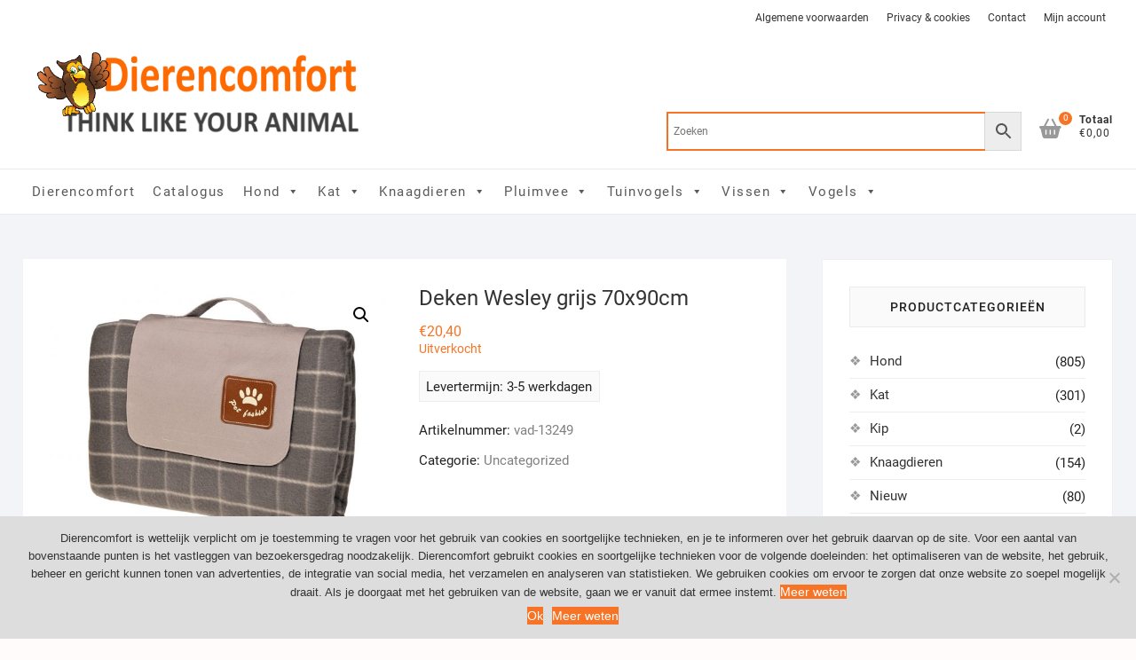

--- FILE ---
content_type: text/html; charset=UTF-8
request_url: https://www.dierencomfort.nl/product/deken-wesley-grijs-70x90cm/
body_size: 29574
content:
<!DOCTYPE html>
<html lang="nl-NL" prefix="og: https://ogp.me/ns#">
<head>
<meta charset="UTF-8" />
<link rel="profile" href="https://gmpg.org/xfn/11" />
	<style>img:is([sizes="auto" i], [sizes^="auto," i]) { contain-intrinsic-size: 3000px 1500px }</style>
	
<!-- Google Tag Manager for WordPress by gtm4wp.com -->
<script data-cfasync="false" data-pagespeed-no-defer>
	var gtm4wp_datalayer_name = "dataLayer";
	var dataLayer = dataLayer || [];
</script>
<!-- End Google Tag Manager for WordPress by gtm4wp.com -->
<!-- Search Engine Optimization door Rank Math PRO - https://rankmath.com/ -->
<title>Deken Wesley grijs 70x90cm | Dierencomfort</title>
<meta name="description" content="Het hondendeken Blanket Stars is vervaardigd uit knus en zacht fleece materiaal, 100% polyester.Deze plaid voor hond en puppy is uitgerust met een"/>
<meta name="robots" content="follow, index, max-snippet:-1, max-video-preview:-1, max-image-preview:large"/>
<link rel="canonical" href="https://www.dierencomfort.nl/product/deken-wesley-grijs-70x90cm/" />
<meta property="og:locale" content="nl_NL" />
<meta property="og:type" content="product" />
<meta property="og:title" content="Deken Wesley grijs 70x90cm | Dierencomfort" />
<meta property="og:description" content="Het hondendeken Blanket Stars is vervaardigd uit knus en zacht fleece materiaal, 100% polyester.Deze plaid voor hond en puppy is uitgerust met een" />
<meta property="og:url" content="https://www.dierencomfort.nl/product/deken-wesley-grijs-70x90cm/" />
<meta property="og:site_name" content="Dierencomfort" />
<meta property="og:updated_time" content="2025-05-03T15:56:17+02:00" />
<meta property="og:image" content="https://www.dierencomfort.nl/wp-content/uploads/2020/05/p3825-vad-13249-deken-wesley-grijs-70x90cm-1-1024x782.jpg" />
<meta property="og:image:secure_url" content="https://www.dierencomfort.nl/wp-content/uploads/2020/05/p3825-vad-13249-deken-wesley-grijs-70x90cm-1-1024x782.jpg" />
<meta property="og:image:width" content="1024" />
<meta property="og:image:height" content="782" />
<meta property="og:image:alt" content="Deken Wesley grijs 70x90cm" />
<meta property="og:image:type" content="image/jpeg" />
<meta property="product:price:amount" content="20.40" />
<meta property="product:price:currency" content="EUR" />
<meta property="product:retailer_item_id" content="vad-13249" />
<meta name="twitter:card" content="summary_large_image" />
<meta name="twitter:title" content="Deken Wesley grijs 70x90cm | Dierencomfort" />
<meta name="twitter:description" content="Het hondendeken Blanket Stars is vervaardigd uit knus en zacht fleece materiaal, 100% polyester.Deze plaid voor hond en puppy is uitgerust met een" />
<meta name="twitter:image" content="https://www.dierencomfort.nl/wp-content/uploads/2020/05/p3825-vad-13249-deken-wesley-grijs-70x90cm-1-1024x782.jpg" />
<meta name="twitter:label1" content="Prijs" />
<meta name="twitter:data1" content="&euro;20,40" />
<meta name="twitter:label2" content="Beschikbaarheid" />
<meta name="twitter:data2" content="Uitverkocht" />
<script type="application/ld+json" class="rank-math-schema-pro">{"@context":"https://schema.org","@graph":[{"@type":"Organization","@id":"https://www.dierencomfort.nl/#organization","name":"Dierencomfort","url":"https://www.dierencomfort.nl","logo":{"@type":"ImageObject","@id":"https://www.dierencomfort.nl/#logo","url":"https://www.dierencomfort.nl/wp-content/uploads/2020/06/dierencomfort-logo.png","contentUrl":"https://www.dierencomfort.nl/wp-content/uploads/2020/06/dierencomfort-logo.png","caption":"Dierencomfort","inLanguage":"nl-NL","width":"607","height":"201"}},{"@type":"WebSite","@id":"https://www.dierencomfort.nl/#website","url":"https://www.dierencomfort.nl","name":"Dierencomfort","publisher":{"@id":"https://www.dierencomfort.nl/#organization"},"inLanguage":"nl-NL"},{"@type":"ImageObject","@id":"https://www.dierencomfort.nl/wp-content/uploads/2020/05/p3825-vad-13249-deken-wesley-grijs-70x90cm-1.jpg","url":"https://www.dierencomfort.nl/wp-content/uploads/2020/05/p3825-vad-13249-deken-wesley-grijs-70x90cm-1.jpg","width":"2357","height":"1800","inLanguage":"nl-NL"},{"@type":"BreadcrumbList","@id":"https://www.dierencomfort.nl/product/deken-wesley-grijs-70x90cm/#breadcrumb","itemListElement":[{"@type":"ListItem","position":"1","item":{"@id":"https://www.dierencomfort.nl","name":"Startpagina"}},{"@type":"ListItem","position":"2","item":{"@id":"https://www.dierencomfort.nl/product-categorie/uncategorized/","name":"Uncategorized"}},{"@type":"ListItem","position":"3","item":{"@id":"https://www.dierencomfort.nl/product/deken-wesley-grijs-70x90cm/","name":"Deken Wesley grijs 70x90cm"}}]},{"@type":"ItemPage","@id":"https://www.dierencomfort.nl/product/deken-wesley-grijs-70x90cm/#webpage","url":"https://www.dierencomfort.nl/product/deken-wesley-grijs-70x90cm/","name":"Deken Wesley grijs 70x90cm | Dierencomfort","datePublished":"2020-05-30T14:16:02+02:00","dateModified":"2025-05-03T15:56:17+02:00","isPartOf":{"@id":"https://www.dierencomfort.nl/#website"},"primaryImageOfPage":{"@id":"https://www.dierencomfort.nl/wp-content/uploads/2020/05/p3825-vad-13249-deken-wesley-grijs-70x90cm-1.jpg"},"inLanguage":"nl-NL","breadcrumb":{"@id":"https://www.dierencomfort.nl/product/deken-wesley-grijs-70x90cm/#breadcrumb"}},{"@type":"Product","name":"Deken Wesley grijs 70x90cm | Dierencomfort","description":"Het hondendeken Blanket Stars is vervaardigd uit knus en zacht fleece materiaal, 100% polyester.Deze plaid voor hond en puppy is uitgerust met een transporthandvat, is gemakkelijk overal mee naartoe te nemen en neemt weinig ruimte in beslag.","sku":"vad-13249","category":"Uncategorized","mainEntityOfPage":{"@id":"https://www.dierencomfort.nl/product/deken-wesley-grijs-70x90cm/#webpage"},"image":[{"@type":"ImageObject","url":"https://www.dierencomfort.nl/wp-content/uploads/2020/05/p3825-vad-13249-deken-wesley-grijs-70x90cm-1.jpg","height":"1800","width":"2357"},{"@type":"ImageObject","url":"https://www.dierencomfort.nl/wp-content/uploads/2020/05/p3827-vad-13249-deken-wesley-grijs-70x90cm-1.jpg","height":"1800","width":"2357"},{"@type":"ImageObject","url":"https://www.dierencomfort.nl/wp-content/uploads/2020/05/p3826-vad-13249-deken-wesley-grijs-70x90cm-1.jpg","height":"1800","width":"2357"},{"@type":"ImageObject","url":"https://www.dierencomfort.nl/wp-content/uploads/2020/05/p3824-vad-13249-deken-wesley-grijs-70x90cm-1.jpg","height":"1800","width":"2357"},{"@type":"ImageObject","url":"https://www.dierencomfort.nl/wp-content/uploads/2020/05/p3823-vad-13249-deken-wesley-grijs-70x90cm-1.jpg","height":"1800","width":"2357"},{"@type":"ImageObject","url":"https://www.dierencomfort.nl/wp-content/uploads/2020/05/p3822-vad-13249-deken-wesley-grijs-70x90cm-1.jpg","height":"1800","width":"2357"}],"offers":{"@type":"Offer","price":"20.40","priceCurrency":"EUR","priceValidUntil":"2027-12-31","availability":"http://schema.org/OutOfStock","itemCondition":"NewCondition","url":"https://www.dierencomfort.nl/product/deken-wesley-grijs-70x90cm/","seller":{"@type":"Organization","@id":"https://www.dierencomfort.nl/","name":"Dierencomfort","url":"https://www.dierencomfort.nl","logo":"https://www.dierencomfort.nl/wp-content/uploads/2020/06/dierencomfort-logo.png"},"priceSpecification":{"price":"20.40","priceCurrency":"EUR","valueAddedTaxIncluded":"true"}},"additionalProperty":[{"@type":"PropertyValue","name":"pa_merk","value":"Vadigran"},{"@type":"PropertyValue","name":"type","value":"Deken"},{"@type":"PropertyValue","name":"vorm","value":"Rechthoekig"},{"@type":"PropertyValue","name":"dikte","value":"0,5 cm"},{"@type":"PropertyValue","name":"pa_kleur","value":"Grijs"},{"@type":"PropertyValue","name":"pa_lengte","value":"90 cm"},{"@type":"PropertyValue","name":"pa_breedte","value":"70 cm"},{"@type":"PropertyValue","name":"kenmerk","value":"Wasbaar op 30\u00b0c"},{"@type":"PropertyValue","name":"vulling","value":"Zonder vulling"},{"@type":"PropertyValue","name":"materiaal","value":"Fleece"}],"@id":"https://www.dierencomfort.nl/product/deken-wesley-grijs-70x90cm/#richSnippet"}]}</script>
<!-- /Rank Math WordPress SEO plugin -->

<link rel='dns-prefetch' href='//www.googletagmanager.com' />
<link rel='dns-prefetch' href='//widgetlogic.org' />
<link rel="alternate" type="application/rss+xml" title="Dierencomfort &raquo; feed" href="https://www.dierencomfort.nl/feed/" />
<link rel="alternate" type="application/rss+xml" title="Dierencomfort &raquo; reacties feed" href="https://www.dierencomfort.nl/comments/feed/" />
<link rel="alternate" type="application/rss+xml" title="Dierencomfort &raquo; Deken Wesley grijs 70x90cm reacties feed" href="https://www.dierencomfort.nl/product/deken-wesley-grijs-70x90cm/feed/" />
<script type="text/javascript">
/* <![CDATA[ */
window._wpemojiSettings = {"baseUrl":"https:\/\/s.w.org\/images\/core\/emoji\/15.0.3\/72x72\/","ext":".png","svgUrl":"https:\/\/s.w.org\/images\/core\/emoji\/15.0.3\/svg\/","svgExt":".svg","source":{"concatemoji":"https:\/\/www.dierencomfort.nl\/wp-includes\/js\/wp-emoji-release.min.js?ver=6.7.4"}};
/*! This file is auto-generated */
!function(i,n){var o,s,e;function c(e){try{var t={supportTests:e,timestamp:(new Date).valueOf()};sessionStorage.setItem(o,JSON.stringify(t))}catch(e){}}function p(e,t,n){e.clearRect(0,0,e.canvas.width,e.canvas.height),e.fillText(t,0,0);var t=new Uint32Array(e.getImageData(0,0,e.canvas.width,e.canvas.height).data),r=(e.clearRect(0,0,e.canvas.width,e.canvas.height),e.fillText(n,0,0),new Uint32Array(e.getImageData(0,0,e.canvas.width,e.canvas.height).data));return t.every(function(e,t){return e===r[t]})}function u(e,t,n){switch(t){case"flag":return n(e,"\ud83c\udff3\ufe0f\u200d\u26a7\ufe0f","\ud83c\udff3\ufe0f\u200b\u26a7\ufe0f")?!1:!n(e,"\ud83c\uddfa\ud83c\uddf3","\ud83c\uddfa\u200b\ud83c\uddf3")&&!n(e,"\ud83c\udff4\udb40\udc67\udb40\udc62\udb40\udc65\udb40\udc6e\udb40\udc67\udb40\udc7f","\ud83c\udff4\u200b\udb40\udc67\u200b\udb40\udc62\u200b\udb40\udc65\u200b\udb40\udc6e\u200b\udb40\udc67\u200b\udb40\udc7f");case"emoji":return!n(e,"\ud83d\udc26\u200d\u2b1b","\ud83d\udc26\u200b\u2b1b")}return!1}function f(e,t,n){var r="undefined"!=typeof WorkerGlobalScope&&self instanceof WorkerGlobalScope?new OffscreenCanvas(300,150):i.createElement("canvas"),a=r.getContext("2d",{willReadFrequently:!0}),o=(a.textBaseline="top",a.font="600 32px Arial",{});return e.forEach(function(e){o[e]=t(a,e,n)}),o}function t(e){var t=i.createElement("script");t.src=e,t.defer=!0,i.head.appendChild(t)}"undefined"!=typeof Promise&&(o="wpEmojiSettingsSupports",s=["flag","emoji"],n.supports={everything:!0,everythingExceptFlag:!0},e=new Promise(function(e){i.addEventListener("DOMContentLoaded",e,{once:!0})}),new Promise(function(t){var n=function(){try{var e=JSON.parse(sessionStorage.getItem(o));if("object"==typeof e&&"number"==typeof e.timestamp&&(new Date).valueOf()<e.timestamp+604800&&"object"==typeof e.supportTests)return e.supportTests}catch(e){}return null}();if(!n){if("undefined"!=typeof Worker&&"undefined"!=typeof OffscreenCanvas&&"undefined"!=typeof URL&&URL.createObjectURL&&"undefined"!=typeof Blob)try{var e="postMessage("+f.toString()+"("+[JSON.stringify(s),u.toString(),p.toString()].join(",")+"));",r=new Blob([e],{type:"text/javascript"}),a=new Worker(URL.createObjectURL(r),{name:"wpTestEmojiSupports"});return void(a.onmessage=function(e){c(n=e.data),a.terminate(),t(n)})}catch(e){}c(n=f(s,u,p))}t(n)}).then(function(e){for(var t in e)n.supports[t]=e[t],n.supports.everything=n.supports.everything&&n.supports[t],"flag"!==t&&(n.supports.everythingExceptFlag=n.supports.everythingExceptFlag&&n.supports[t]);n.supports.everythingExceptFlag=n.supports.everythingExceptFlag&&!n.supports.flag,n.DOMReady=!1,n.readyCallback=function(){n.DOMReady=!0}}).then(function(){return e}).then(function(){var e;n.supports.everything||(n.readyCallback(),(e=n.source||{}).concatemoji?t(e.concatemoji):e.wpemoji&&e.twemoji&&(t(e.twemoji),t(e.wpemoji)))}))}((window,document),window._wpemojiSettings);
/* ]]> */
</script>
<link rel='stylesheet' id='font-awesome-css' href='https://www.dierencomfort.nl/wp-content/plugins/load-more-products-for-woocommerce/berocket/assets/css/font-awesome.min.css?ver=6.7.4' type='text/css' media='all' />
<style id='wp-emoji-styles-inline-css' type='text/css'>

	img.wp-smiley, img.emoji {
		display: inline !important;
		border: none !important;
		box-shadow: none !important;
		height: 1em !important;
		width: 1em !important;
		margin: 0 0.07em !important;
		vertical-align: -0.1em !important;
		background: none !important;
		padding: 0 !important;
	}
</style>
<link rel='stylesheet' id='wp-block-library-css' href='https://www.dierencomfort.nl/wp-includes/css/dist/block-library/style.min.css?ver=6.7.4' type='text/css' media='all' />
<link rel='stylesheet' id='block-widget-css' href='https://www.dierencomfort.nl/wp-content/plugins/widget-logic/block_widget/css/widget.css?ver=1725744659' type='text/css' media='all' />
<style id='classic-theme-styles-inline-css' type='text/css'>
/*! This file is auto-generated */
.wp-block-button__link{color:#fff;background-color:#32373c;border-radius:9999px;box-shadow:none;text-decoration:none;padding:calc(.667em + 2px) calc(1.333em + 2px);font-size:1.125em}.wp-block-file__button{background:#32373c;color:#fff;text-decoration:none}
</style>
<style id='global-styles-inline-css' type='text/css'>
:root{--wp--preset--aspect-ratio--square: 1;--wp--preset--aspect-ratio--4-3: 4/3;--wp--preset--aspect-ratio--3-4: 3/4;--wp--preset--aspect-ratio--3-2: 3/2;--wp--preset--aspect-ratio--2-3: 2/3;--wp--preset--aspect-ratio--16-9: 16/9;--wp--preset--aspect-ratio--9-16: 9/16;--wp--preset--color--black: #000000;--wp--preset--color--cyan-bluish-gray: #abb8c3;--wp--preset--color--white: #ffffff;--wp--preset--color--pale-pink: #f78da7;--wp--preset--color--vivid-red: #cf2e2e;--wp--preset--color--luminous-vivid-orange: #ff6900;--wp--preset--color--luminous-vivid-amber: #fcb900;--wp--preset--color--light-green-cyan: #7bdcb5;--wp--preset--color--vivid-green-cyan: #00d084;--wp--preset--color--pale-cyan-blue: #8ed1fc;--wp--preset--color--vivid-cyan-blue: #0693e3;--wp--preset--color--vivid-purple: #9b51e0;--wp--preset--gradient--vivid-cyan-blue-to-vivid-purple: linear-gradient(135deg,rgba(6,147,227,1) 0%,rgb(155,81,224) 100%);--wp--preset--gradient--light-green-cyan-to-vivid-green-cyan: linear-gradient(135deg,rgb(122,220,180) 0%,rgb(0,208,130) 100%);--wp--preset--gradient--luminous-vivid-amber-to-luminous-vivid-orange: linear-gradient(135deg,rgba(252,185,0,1) 0%,rgba(255,105,0,1) 100%);--wp--preset--gradient--luminous-vivid-orange-to-vivid-red: linear-gradient(135deg,rgba(255,105,0,1) 0%,rgb(207,46,46) 100%);--wp--preset--gradient--very-light-gray-to-cyan-bluish-gray: linear-gradient(135deg,rgb(238,238,238) 0%,rgb(169,184,195) 100%);--wp--preset--gradient--cool-to-warm-spectrum: linear-gradient(135deg,rgb(74,234,220) 0%,rgb(151,120,209) 20%,rgb(207,42,186) 40%,rgb(238,44,130) 60%,rgb(251,105,98) 80%,rgb(254,248,76) 100%);--wp--preset--gradient--blush-light-purple: linear-gradient(135deg,rgb(255,206,236) 0%,rgb(152,150,240) 100%);--wp--preset--gradient--blush-bordeaux: linear-gradient(135deg,rgb(254,205,165) 0%,rgb(254,45,45) 50%,rgb(107,0,62) 100%);--wp--preset--gradient--luminous-dusk: linear-gradient(135deg,rgb(255,203,112) 0%,rgb(199,81,192) 50%,rgb(65,88,208) 100%);--wp--preset--gradient--pale-ocean: linear-gradient(135deg,rgb(255,245,203) 0%,rgb(182,227,212) 50%,rgb(51,167,181) 100%);--wp--preset--gradient--electric-grass: linear-gradient(135deg,rgb(202,248,128) 0%,rgb(113,206,126) 100%);--wp--preset--gradient--midnight: linear-gradient(135deg,rgb(2,3,129) 0%,rgb(40,116,252) 100%);--wp--preset--font-size--small: 13px;--wp--preset--font-size--medium: 20px;--wp--preset--font-size--large: 36px;--wp--preset--font-size--x-large: 42px;--wp--preset--font-family--inter: "Inter", sans-serif;--wp--preset--font-family--cardo: Cardo;--wp--preset--spacing--20: 0.44rem;--wp--preset--spacing--30: 0.67rem;--wp--preset--spacing--40: 1rem;--wp--preset--spacing--50: 1.5rem;--wp--preset--spacing--60: 2.25rem;--wp--preset--spacing--70: 3.38rem;--wp--preset--spacing--80: 5.06rem;--wp--preset--shadow--natural: 6px 6px 9px rgba(0, 0, 0, 0.2);--wp--preset--shadow--deep: 12px 12px 50px rgba(0, 0, 0, 0.4);--wp--preset--shadow--sharp: 6px 6px 0px rgba(0, 0, 0, 0.2);--wp--preset--shadow--outlined: 6px 6px 0px -3px rgba(255, 255, 255, 1), 6px 6px rgba(0, 0, 0, 1);--wp--preset--shadow--crisp: 6px 6px 0px rgba(0, 0, 0, 1);}:where(.is-layout-flex){gap: 0.5em;}:where(.is-layout-grid){gap: 0.5em;}body .is-layout-flex{display: flex;}.is-layout-flex{flex-wrap: wrap;align-items: center;}.is-layout-flex > :is(*, div){margin: 0;}body .is-layout-grid{display: grid;}.is-layout-grid > :is(*, div){margin: 0;}:where(.wp-block-columns.is-layout-flex){gap: 2em;}:where(.wp-block-columns.is-layout-grid){gap: 2em;}:where(.wp-block-post-template.is-layout-flex){gap: 1.25em;}:where(.wp-block-post-template.is-layout-grid){gap: 1.25em;}.has-black-color{color: var(--wp--preset--color--black) !important;}.has-cyan-bluish-gray-color{color: var(--wp--preset--color--cyan-bluish-gray) !important;}.has-white-color{color: var(--wp--preset--color--white) !important;}.has-pale-pink-color{color: var(--wp--preset--color--pale-pink) !important;}.has-vivid-red-color{color: var(--wp--preset--color--vivid-red) !important;}.has-luminous-vivid-orange-color{color: var(--wp--preset--color--luminous-vivid-orange) !important;}.has-luminous-vivid-amber-color{color: var(--wp--preset--color--luminous-vivid-amber) !important;}.has-light-green-cyan-color{color: var(--wp--preset--color--light-green-cyan) !important;}.has-vivid-green-cyan-color{color: var(--wp--preset--color--vivid-green-cyan) !important;}.has-pale-cyan-blue-color{color: var(--wp--preset--color--pale-cyan-blue) !important;}.has-vivid-cyan-blue-color{color: var(--wp--preset--color--vivid-cyan-blue) !important;}.has-vivid-purple-color{color: var(--wp--preset--color--vivid-purple) !important;}.has-black-background-color{background-color: var(--wp--preset--color--black) !important;}.has-cyan-bluish-gray-background-color{background-color: var(--wp--preset--color--cyan-bluish-gray) !important;}.has-white-background-color{background-color: var(--wp--preset--color--white) !important;}.has-pale-pink-background-color{background-color: var(--wp--preset--color--pale-pink) !important;}.has-vivid-red-background-color{background-color: var(--wp--preset--color--vivid-red) !important;}.has-luminous-vivid-orange-background-color{background-color: var(--wp--preset--color--luminous-vivid-orange) !important;}.has-luminous-vivid-amber-background-color{background-color: var(--wp--preset--color--luminous-vivid-amber) !important;}.has-light-green-cyan-background-color{background-color: var(--wp--preset--color--light-green-cyan) !important;}.has-vivid-green-cyan-background-color{background-color: var(--wp--preset--color--vivid-green-cyan) !important;}.has-pale-cyan-blue-background-color{background-color: var(--wp--preset--color--pale-cyan-blue) !important;}.has-vivid-cyan-blue-background-color{background-color: var(--wp--preset--color--vivid-cyan-blue) !important;}.has-vivid-purple-background-color{background-color: var(--wp--preset--color--vivid-purple) !important;}.has-black-border-color{border-color: var(--wp--preset--color--black) !important;}.has-cyan-bluish-gray-border-color{border-color: var(--wp--preset--color--cyan-bluish-gray) !important;}.has-white-border-color{border-color: var(--wp--preset--color--white) !important;}.has-pale-pink-border-color{border-color: var(--wp--preset--color--pale-pink) !important;}.has-vivid-red-border-color{border-color: var(--wp--preset--color--vivid-red) !important;}.has-luminous-vivid-orange-border-color{border-color: var(--wp--preset--color--luminous-vivid-orange) !important;}.has-luminous-vivid-amber-border-color{border-color: var(--wp--preset--color--luminous-vivid-amber) !important;}.has-light-green-cyan-border-color{border-color: var(--wp--preset--color--light-green-cyan) !important;}.has-vivid-green-cyan-border-color{border-color: var(--wp--preset--color--vivid-green-cyan) !important;}.has-pale-cyan-blue-border-color{border-color: var(--wp--preset--color--pale-cyan-blue) !important;}.has-vivid-cyan-blue-border-color{border-color: var(--wp--preset--color--vivid-cyan-blue) !important;}.has-vivid-purple-border-color{border-color: var(--wp--preset--color--vivid-purple) !important;}.has-vivid-cyan-blue-to-vivid-purple-gradient-background{background: var(--wp--preset--gradient--vivid-cyan-blue-to-vivid-purple) !important;}.has-light-green-cyan-to-vivid-green-cyan-gradient-background{background: var(--wp--preset--gradient--light-green-cyan-to-vivid-green-cyan) !important;}.has-luminous-vivid-amber-to-luminous-vivid-orange-gradient-background{background: var(--wp--preset--gradient--luminous-vivid-amber-to-luminous-vivid-orange) !important;}.has-luminous-vivid-orange-to-vivid-red-gradient-background{background: var(--wp--preset--gradient--luminous-vivid-orange-to-vivid-red) !important;}.has-very-light-gray-to-cyan-bluish-gray-gradient-background{background: var(--wp--preset--gradient--very-light-gray-to-cyan-bluish-gray) !important;}.has-cool-to-warm-spectrum-gradient-background{background: var(--wp--preset--gradient--cool-to-warm-spectrum) !important;}.has-blush-light-purple-gradient-background{background: var(--wp--preset--gradient--blush-light-purple) !important;}.has-blush-bordeaux-gradient-background{background: var(--wp--preset--gradient--blush-bordeaux) !important;}.has-luminous-dusk-gradient-background{background: var(--wp--preset--gradient--luminous-dusk) !important;}.has-pale-ocean-gradient-background{background: var(--wp--preset--gradient--pale-ocean) !important;}.has-electric-grass-gradient-background{background: var(--wp--preset--gradient--electric-grass) !important;}.has-midnight-gradient-background{background: var(--wp--preset--gradient--midnight) !important;}.has-small-font-size{font-size: var(--wp--preset--font-size--small) !important;}.has-medium-font-size{font-size: var(--wp--preset--font-size--medium) !important;}.has-large-font-size{font-size: var(--wp--preset--font-size--large) !important;}.has-x-large-font-size{font-size: var(--wp--preset--font-size--x-large) !important;}
:where(.wp-block-post-template.is-layout-flex){gap: 1.25em;}:where(.wp-block-post-template.is-layout-grid){gap: 1.25em;}
:where(.wp-block-columns.is-layout-flex){gap: 2em;}:where(.wp-block-columns.is-layout-grid){gap: 2em;}
:root :where(.wp-block-pullquote){font-size: 1.5em;line-height: 1.6;}
</style>
<link rel='stylesheet' id='contact-form-7-css' href='https://www.dierencomfort.nl/wp-content/plugins/contact-form-7/includes/css/styles.css?ver=6.0.2' type='text/css' media='all' />
<link rel='stylesheet' id='cookie-notice-front-css' href='https://www.dierencomfort.nl/wp-content/plugins/cookie-notice/css/front.min.css?ver=2.5.4' type='text/css' media='all' />
<link rel='stylesheet' id='photoswipe-css' href='https://www.dierencomfort.nl/wp-content/plugins/woocommerce/assets/css/photoswipe/photoswipe.min.css?ver=9.5.3' type='text/css' media='all' />
<link rel='stylesheet' id='photoswipe-default-skin-css' href='https://www.dierencomfort.nl/wp-content/plugins/woocommerce/assets/css/photoswipe/default-skin/default-skin.min.css?ver=9.5.3' type='text/css' media='all' />
<link rel='stylesheet' id='woocommerce-layout-css' href='https://www.dierencomfort.nl/wp-content/plugins/woocommerce/assets/css/woocommerce-layout.css?ver=9.5.3' type='text/css' media='all' />
<link rel='stylesheet' id='woocommerce-smallscreen-css' href='https://www.dierencomfort.nl/wp-content/plugins/woocommerce/assets/css/woocommerce-smallscreen.css?ver=9.5.3' type='text/css' media='only screen and (max-width: 768px)' />
<link rel='stylesheet' id='woocommerce-general-css' href='https://www.dierencomfort.nl/wp-content/plugins/woocommerce/assets/css/woocommerce.css?ver=9.5.3' type='text/css' media='all' />
<style id='woocommerce-inline-inline-css' type='text/css'>
.woocommerce form .form-row .required { visibility: visible; }
</style>
<link rel='stylesheet' id='aws-style-css' href='https://www.dierencomfort.nl/wp-content/plugins/advanced-woo-search/assets/css/common.min.css?ver=3.24' type='text/css' media='all' />
<link rel='stylesheet' id='dashicons-css' href='https://www.dierencomfort.nl/wp-includes/css/dashicons.min.css?ver=6.7.4' type='text/css' media='all' />
<link rel='stylesheet' id='chld_thm_cfg_parent-css' href='https://www.dierencomfort.nl/wp-content/themes/shoppingcart/style.css?ver=6.7.4' type='text/css' media='all' />
<link rel='stylesheet' id='shoppingcart-style-css' href='https://www.dierencomfort.nl/wp-content/themes/shoppingcart-child/style.css?ver=1.0.5.1564605013' type='text/css' media='all' />
<style id='shoppingcart-style-inline-css' type='text/css'>
#site-branding #site-title, #site-branding #site-description{
			clip: rect(1px, 1px, 1px, 1px);
			position: absolute;
		}
</style>
<link rel='stylesheet' id='font-icons-css' href='https://www.dierencomfort.nl/wp-content/themes/shoppingcart/assets/font-icons/css/all.min.css?ver=6.7.4' type='text/css' media='all' />
<link rel='stylesheet' id='shoppingcart-responsive-css' href='https://www.dierencomfort.nl/wp-content/themes/shoppingcart/css/responsive.css?ver=6.7.4' type='text/css' media='all' />
<link rel='stylesheet' id='shoppingcart-google-fonts-css' href='https://www.dierencomfort.nl/wp-content/fonts/d8058f0395a50554735665e43c1f7a8f.css?ver=6.7.4' type='text/css' media='all' />
<script type="text/javascript" id="woocommerce-google-analytics-integration-gtag-js-after">
/* <![CDATA[ */
/* Google Analytics for WooCommerce (gtag.js) */
					window.dataLayer = window.dataLayer || [];
					function gtag(){dataLayer.push(arguments);}
					// Set up default consent state.
					for ( const mode of [{"analytics_storage":"denied","ad_storage":"denied","ad_user_data":"denied","ad_personalization":"denied","region":["AT","BE","BG","HR","CY","CZ","DK","EE","FI","FR","DE","GR","HU","IS","IE","IT","LV","LI","LT","LU","MT","NL","NO","PL","PT","RO","SK","SI","ES","SE","GB","CH"]}] || [] ) {
						gtag( "consent", "default", { "wait_for_update": 500, ...mode } );
					}
					gtag("js", new Date());
					gtag("set", "developer_id.dOGY3NW", true);
					gtag("config", "UA-99019939-5", {"track_404":true,"allow_google_signals":true,"logged_in":false,"linker":{"domains":[],"allow_incoming":false},"custom_map":{"dimension1":"logged_in"}});
/* ]]> */
</script>
<script type="text/javascript" src="https://www.dierencomfort.nl/wp-includes/js/jquery/jquery.min.js?ver=3.7.1" id="jquery-core-js"></script>
<script type="text/javascript" src="https://www.dierencomfort.nl/wp-includes/js/jquery/jquery-migrate.min.js?ver=3.4.1" id="jquery-migrate-js"></script>
<script type="text/javascript" id="cookie-notice-front-js-before">
/* <![CDATA[ */
var cnArgs = {"ajaxUrl":"https:\/\/www.dierencomfort.nl\/wp-admin\/admin-ajax.php","nonce":"afa479cbdd","hideEffect":"fade","position":"bottom","onScroll":false,"onScrollOffset":100,"onClick":false,"cookieName":"cookie_notice_accepted","cookieTime":2592000,"cookieTimeRejected":2592000,"globalCookie":false,"redirection":false,"cache":true,"revokeCookies":false,"revokeCookiesOpt":"automatic"};
/* ]]> */
</script>
<script type="text/javascript" src="https://www.dierencomfort.nl/wp-content/plugins/cookie-notice/js/front.min.js?ver=2.5.4" id="cookie-notice-front-js"></script>
<script type="text/javascript" src="https://www.dierencomfort.nl/wp-content/plugins/woocommerce/assets/js/jquery-blockui/jquery.blockUI.min.js?ver=2.7.0-wc.9.5.3" id="jquery-blockui-js" defer="defer" data-wp-strategy="defer"></script>
<script type="text/javascript" id="wc-add-to-cart-js-extra">
/* <![CDATA[ */
var wc_add_to_cart_params = {"ajax_url":"\/wp-admin\/admin-ajax.php","wc_ajax_url":"\/?wc-ajax=%%endpoint%%","i18n_view_cart":"Bekijk winkelwagen","cart_url":"https:\/\/www.dierencomfort.nl\/winkelmand\/","is_cart":"","cart_redirect_after_add":"no"};
/* ]]> */
</script>
<script type="text/javascript" src="https://www.dierencomfort.nl/wp-content/plugins/woocommerce/assets/js/frontend/add-to-cart.min.js?ver=9.5.3" id="wc-add-to-cart-js" defer="defer" data-wp-strategy="defer"></script>
<script type="text/javascript" src="https://www.dierencomfort.nl/wp-content/plugins/woocommerce/assets/js/zoom/jquery.zoom.min.js?ver=1.7.21-wc.9.5.3" id="zoom-js" defer="defer" data-wp-strategy="defer"></script>
<script type="text/javascript" src="https://www.dierencomfort.nl/wp-content/plugins/woocommerce/assets/js/flexslider/jquery.flexslider.min.js?ver=2.7.2-wc.9.5.3" id="flexslider-js" defer="defer" data-wp-strategy="defer"></script>
<script type="text/javascript" src="https://www.dierencomfort.nl/wp-content/plugins/woocommerce/assets/js/photoswipe/photoswipe.min.js?ver=4.1.1-wc.9.5.3" id="photoswipe-js" defer="defer" data-wp-strategy="defer"></script>
<script type="text/javascript" src="https://www.dierencomfort.nl/wp-content/plugins/woocommerce/assets/js/photoswipe/photoswipe-ui-default.min.js?ver=4.1.1-wc.9.5.3" id="photoswipe-ui-default-js" defer="defer" data-wp-strategy="defer"></script>
<script type="text/javascript" id="wc-single-product-js-extra">
/* <![CDATA[ */
var wc_single_product_params = {"i18n_required_rating_text":"Selecteer een waardering","i18n_product_gallery_trigger_text":"Afbeeldinggalerij in volledig scherm bekijken","review_rating_required":"yes","flexslider":{"rtl":false,"animation":"slide","smoothHeight":true,"directionNav":false,"controlNav":"thumbnails","slideshow":false,"animationSpeed":500,"animationLoop":false,"allowOneSlide":false},"zoom_enabled":"1","zoom_options":[],"photoswipe_enabled":"1","photoswipe_options":{"shareEl":false,"closeOnScroll":false,"history":false,"hideAnimationDuration":0,"showAnimationDuration":0},"flexslider_enabled":"1"};
/* ]]> */
</script>
<script type="text/javascript" src="https://www.dierencomfort.nl/wp-content/plugins/woocommerce/assets/js/frontend/single-product.min.js?ver=9.5.3" id="wc-single-product-js" defer="defer" data-wp-strategy="defer"></script>
<script type="text/javascript" src="https://www.dierencomfort.nl/wp-content/plugins/woocommerce/assets/js/js-cookie/js.cookie.min.js?ver=2.1.4-wc.9.5.3" id="js-cookie-js" defer="defer" data-wp-strategy="defer"></script>
<script type="text/javascript" id="woocommerce-js-extra">
/* <![CDATA[ */
var woocommerce_params = {"ajax_url":"\/wp-admin\/admin-ajax.php","wc_ajax_url":"\/?wc-ajax=%%endpoint%%"};
/* ]]> */
</script>
<script type="text/javascript" src="https://www.dierencomfort.nl/wp-content/plugins/woocommerce/assets/js/frontend/woocommerce.min.js?ver=9.5.3" id="woocommerce-js" defer="defer" data-wp-strategy="defer"></script>
<script type="text/javascript" id="kk-script-js-extra">
/* <![CDATA[ */
var fetchCartItems = {"ajax_url":"https:\/\/www.dierencomfort.nl\/wp-admin\/admin-ajax.php","action":"kk_wc_fetchcartitems","nonce":"072f188019","currency":"EUR"};
/* ]]> */
</script>
<script type="text/javascript" src="https://www.dierencomfort.nl/wp-content/plugins/kliken-marketing-for-google/assets/kk-script.js?ver=6.7.4" id="kk-script-js"></script>
<!--[if lt IE 9]>
<script type="text/javascript" src="https://www.dierencomfort.nl/wp-content/themes/shoppingcart/js/html5.js?ver=3.7.3" id="html5-js"></script>
<![endif]-->
<link rel="https://api.w.org/" href="https://www.dierencomfort.nl/wp-json/" /><link rel="alternate" title="JSON" type="application/json" href="https://www.dierencomfort.nl/wp-json/wp/v2/product/25425" /><link rel="EditURI" type="application/rsd+xml" title="RSD" href="https://www.dierencomfort.nl/xmlrpc.php?rsd" />
<meta name="generator" content="WordPress 6.7.4" />
<link rel='shortlink' href='https://www.dierencomfort.nl/?p=25425' />
<link rel="alternate" title="oEmbed (JSON)" type="application/json+oembed" href="https://www.dierencomfort.nl/wp-json/oembed/1.0/embed?url=https%3A%2F%2Fwww.dierencomfort.nl%2Fproduct%2Fdeken-wesley-grijs-70x90cm%2F" />
<link rel="alternate" title="oEmbed (XML)" type="text/xml+oembed" href="https://www.dierencomfort.nl/wp-json/oembed/1.0/embed?url=https%3A%2F%2Fwww.dierencomfort.nl%2Fproduct%2Fdeken-wesley-grijs-70x90cm%2F&#038;format=xml" />
<style></style><style>
                .lmp_load_more_button.br_lmp_button_settings .lmp_button:hover {
                    background-color: #9999ff!important;
                    color: #111111!important;
                }
                .lmp_load_more_button.br_lmp_prev_settings .lmp_button:hover {
                    background-color: #9999ff!important;
                    color: #111111!important;
                }li.product.lazy, .berocket_lgv_additional_data.lazy{opacity:0;}</style>
<!-- Google Tag Manager for WordPress by gtm4wp.com -->
<!-- GTM Container placement set to automatic -->
<script data-cfasync="false" data-pagespeed-no-defer type="text/javascript">
	var dataLayer_content = {"visitorLoginState":"logged-out","visitorType":"visitor-logged-out","visitorEmail":"","visitorEmailHash":"","pagePostType":"product","pagePostType2":"single-product","pagePostAuthor":"johan"};
	dataLayer.push( dataLayer_content );
</script>
<script data-cfasync="false">
(function(w,d,s,l,i){w[l]=w[l]||[];w[l].push({'gtm.start':
new Date().getTime(),event:'gtm.js'});var f=d.getElementsByTagName(s)[0],
j=d.createElement(s),dl=l!='dataLayer'?'&l='+l:'';j.async=true;j.src=
'//www.googletagmanager.com/gtm.js?id='+i+dl;f.parentNode.insertBefore(j,f);
})(window,document,'script','dataLayer','GTM-WW77HQX');
</script>
<!-- End Google Tag Manager for WordPress by gtm4wp.com -->	<meta name="viewport" content="width=device-width" />
		<noscript><style>.woocommerce-product-gallery{ opacity: 1 !important; }</style></noscript>
	<style class='wp-fonts-local' type='text/css'>
@font-face{font-family:Inter;font-style:normal;font-weight:300 900;font-display:fallback;src:url('https://www.dierencomfort.nl/wp-content/plugins/woocommerce/assets/fonts/Inter-VariableFont_slnt,wght.woff2') format('woff2');font-stretch:normal;}
@font-face{font-family:Cardo;font-style:normal;font-weight:400;font-display:fallback;src:url('https://www.dierencomfort.nl/wp-content/plugins/woocommerce/assets/fonts/cardo_normal_400.woff2') format('woff2');}
</style>
<link rel="icon" href="https://www.dierencomfort.nl/wp-content/uploads/2020/06/dierencomfort-logo-klein-75x75.jpg" sizes="32x32" />
<link rel="icon" href="https://www.dierencomfort.nl/wp-content/uploads/2020/06/dierencomfort-logo-klein.jpg" sizes="192x192" />
<link rel="apple-touch-icon" href="https://www.dierencomfort.nl/wp-content/uploads/2020/06/dierencomfort-logo-klein.jpg" />
<meta name="msapplication-TileImage" content="https://www.dierencomfort.nl/wp-content/uploads/2020/06/dierencomfort-logo-klein.jpg" />
		<style type="text/css" id="wp-custom-css">
			/* LOGO */
.custom-logo-link .custom-logo {
	height: auto;
	max-height: 130px;
}

/* Top search bar */
#site-branding {
	padding-top: 0
}

@media only screen and (min-width: 859px) {
	#site-branding .header-right {
		position: absolute;
		bottom: 0;
		right: 0;
	}
}

.is-sticky #sticky-header {
	background: #fff;
}

/* on sale label */
.woocommerce span.onsale {
	padding-right: 1em
}

.archive.woocommerce span.onsale:before {
	top: -45px;
}

/* Slider */
.main-slider .layer-slider .slides img {
	max-height: 420px;
	width: auto;
}

ul.children {
	padding-left: 20px;
}

/* header promo's */

/*
.woocommerce ul.products li.product:last-child {
	margin: 0 0 2em 0;
}

.woocommerce-page.columns-5 ul.products li.product, .woocommerce.columns-5 ul.products li.product {
	width: 18.75%
}
*/

/* Product category */
/*
.site-main .category-title {
	height: 140px;
	margin-bottom: 30px;
	
	padding: 35px 0 0 190px;
	color: #484851;
	border: 1px solid #EDECED;
	display: block;
	
	background-color: #fff !important;
	background-size: contain !important;
	background-repeat: no-repeat !important;
	background-position: left !important;
	
}
*/


/*
 * Remove
 */
/*
ul.products li.break {
	clear: both;
}

.woocommerce ul.products li.product, .woocommerce-page ul.products li.product  {
	width: 20%;
}
*/

.woocommerce ul.products li.product .button  {
	padding: 10px 20px;
	background: #FAFAFA;
	border-color: #ddd;
}

ul.products li img {
	padding: 10px;
}

ul.products li.product h2 {
	margin: 0 10px !important;
	min-height: 5em;
}

ul.products li.product-category {
	padding: 0px !important;
}

ul.products li.product-category h2 {
	/*font-weight: bold;*/
}

mark {
	background-color: #fff;
}


p span.delivery-term {
	border: 1px solid #eee;
	background-color: #fafafa;
	padding: 0.5em;
	line-height: 0.5em;
}





.site-main .category-title {
	height: 300px;
	margin-bottom: 30px;
	width: 100%;
	margin-right: 2%;

	vertical-align: bottom;
	color: #484851;
	border: 1px solid #EDECED;
	display: block;
	
-webkit-border-radius: 5px;
-moz-border-radius: 5px;
border-radius: 5px;
	
	background-color: #fff !important;
	background-size: auto 90% !important;
	background-repeat: no-repeat !important;
	background-position: top !important;

	float: left;
	position: relative;
	
}

.site-main .category-title h1 { 
	margin: 0;
	width: 100%;
	color: #fff;
	padding: 5px 10px;
	background-color: #F96421;
-webkit-border-bottom-right-radius: 10px;
-webkit-border-bottom-left-radius: 10px;
-moz-border-radius-bottomright: 10px;
-moz-border-radius-bottomleft: 10px;
border-bottom-right-radius: 5px;
border-bottom-left-radius: 5px;	
	position: absolute;
	bottom: 0;
}

.sibling-category {
	padding-bottom: 20px;
}

.site-main .sibling-category-title {
	height: 150px;
	margin-bottom: 30px;
	width: 24%;
	margin-right: 1%;
	vertical-align: bottom;
	color: #484851;
	border: 1px solid #EDECED;
	display: block;
	
-webkit-border-radius: 5px;
-moz-border-radius: 5px;
border-radius: 5px;
	
	background-color: #fff !important;
	background-size: auto 90% !important;
	background-repeat: no-repeat !important;
	background-position: top !important;

	float: left;
	position: relative;
	
}

@media only screen and (max-width: 1024px)  {
	.site-main .sibling-category-title {
			width: 49%;	
	}
}

.site-main .sibling-category-title span { 
	margin: 0;
	width: 100%;
	color: #fff;
	padding: 5px 10px;
	background-color: #F96421;
-webkit-border-bottom-right-radius: 10px;
-webkit-border-bottom-left-radius: 10px;
-moz-border-radius-bottomright: 10px;
-moz-border-radius-bottomleft: 10px;
border-bottom-right-radius: 5px;
border-bottom-left-radius: 5px;	
	position: absolute;
	bottom: 0;
}

/* Others */
.ad-banner-one-img div.woocommerce ul.products li {
	margin-bottom: 0px;
}

.ad-banner-one-img div.woocommerce ul.products {
	margin-bottom: 0px;
}

/*
.woocommerce ul.products li.product .button {
	padding: 8px 8px;
}
*/

/* Disable menu for slider on mobile */
@media only screen and (max-width: 1024px) {
  /* For mobile phones: */
	.shortbar .shortbar-row .shortbar-column {
		float: left;
		width: 100%;
	}
	
	.show-menu-toggle {
		display: none;
	}

}


/* 
 * 
 * Shortbar
 * 
 */
.shortbar {
  background: #fff;
	padding: 5px;
}

.shortbar .shortbar-row {
	clear: both;
}

.shortbar .shortbar-row .shortbar-column {
  float: left;
  width: 20%;
	text-align: left;
}

/* Shortbar Search */
.shortbar .shortbar-row-search .shortbar-column {
	width: 50%;
	margin-left: 20px;
}

.shortbar .shortbar-row-search {
	background: #F96421;
	height: 50px;
	line-height: 50px;
	margin-bottom: 5px;
	font-size: 23px;
	font-weight: bold;
	color: #fff;
}

.shortbar .shortbar-row-search .shortbar-column {
  width: 50%;
}

/* Shortbar Buttons */
.shortbar .shortbar-button {
  height: 120px;
	padding: 30px 0 0 25px;
	color: #484851;
	background: #F5F3F4;
	border: 1px solid #EDECED;
	display: block;
	background-size: contain !important;
	/*background-size: 40% !important;*/
}

.shortbar .shortbar-button:hover {
    background-color: #FEF0E9 !important;
    border-bottom: 1px solid #ff6c2b !important;
    -webkit-transition: all 1s ease;
    -moz-transition: all 1s ease;
    -o-transition: all 1s ease;
    transition: all 1s ease;
}


@media only screen and (max-width: 1024px) {
  /* For mobile phones: */
	.shortbar .shortbar-row .shortbar-column {
		float: left;
		width: 100%;
	}
}

.shortbar .shortbar-button span {
	font-weight: bold;
	font-size: 17px;
}

.shortbar-button-dog {
  background: #F5F3F4 url('https://www.dierencomfort.nl/wp-content/uploads/2020/05/button-dog.png') bottom right no-repeat !important;
}

.shortbar-button-cat {
  background: #F5F3F4 url('https://www.dierencomfort.nl/wp-content/uploads/2020/05/button-cat.png') bottom right no-repeat !important;
}

.shortbar-button-chicken {
  background: #F5F3F4 url('https://www.dierencomfort.nl/wp-content/uploads/2020/05/button-chicken.png') bottom right no-repeat !important;
}

.shortbar-button-bird {
  background: #F5F3F4 url('https://www.dierencomfort.nl/wp-content/uploads/2020/05/button-bird.png') bottom right no-repeat !important;
}


.shortbar-button-rabbit {
  background: #F5F3F4 url('https://www.dierencomfort.nl/wp-content/uploads/2020/05/button-rabbit.png') bottom right no-repeat !important;
}
		</style>
		<style type="text/css">@charset "UTF-8";/** THIS FILE IS AUTOMATICALLY GENERATED - DO NOT MAKE MANUAL EDITS! **//** Custom CSS should be added to Mega Menu > Menu Themes > Custom Styling **/.mega-menu-last-modified-1761042697 {content: "Tuesday 21st October 2025 10:31:37 UTC";}#mega-menu-wrap-primary, #mega-menu-wrap-primary #mega-menu-primary, #mega-menu-wrap-primary #mega-menu-primary ul.mega-sub-menu, #mega-menu-wrap-primary #mega-menu-primary li.mega-menu-item, #mega-menu-wrap-primary #mega-menu-primary li.mega-menu-row, #mega-menu-wrap-primary #mega-menu-primary li.mega-menu-column, #mega-menu-wrap-primary #mega-menu-primary a.mega-menu-link, #mega-menu-wrap-primary #mega-menu-primary span.mega-menu-badge, #mega-menu-wrap-primary #mega-menu-primary + button.mega-close {transition: none;border-radius: 0;box-shadow: none;background: none;border: 0;bottom: auto;box-sizing: border-box;clip: auto;color: #666;display: block;float: none;font-family: inherit;font-size: 14px;height: auto;left: auto;line-height: 1.7;list-style-type: none;margin: 0;min-height: auto;max-height: none;min-width: auto;max-width: none;opacity: 1;outline: none;overflow: visible;padding: 0;position: relative;pointer-events: auto;right: auto;text-align: left;text-decoration: none;text-indent: 0;text-transform: none;transform: none;top: auto;vertical-align: baseline;visibility: inherit;width: auto;word-wrap: break-word;white-space: normal;}#mega-menu-wrap-primary:before, #mega-menu-wrap-primary:after, #mega-menu-wrap-primary #mega-menu-primary:before, #mega-menu-wrap-primary #mega-menu-primary:after, #mega-menu-wrap-primary #mega-menu-primary ul.mega-sub-menu:before, #mega-menu-wrap-primary #mega-menu-primary ul.mega-sub-menu:after, #mega-menu-wrap-primary #mega-menu-primary li.mega-menu-item:before, #mega-menu-wrap-primary #mega-menu-primary li.mega-menu-item:after, #mega-menu-wrap-primary #mega-menu-primary li.mega-menu-row:before, #mega-menu-wrap-primary #mega-menu-primary li.mega-menu-row:after, #mega-menu-wrap-primary #mega-menu-primary li.mega-menu-column:before, #mega-menu-wrap-primary #mega-menu-primary li.mega-menu-column:after, #mega-menu-wrap-primary #mega-menu-primary a.mega-menu-link:before, #mega-menu-wrap-primary #mega-menu-primary a.mega-menu-link:after, #mega-menu-wrap-primary #mega-menu-primary span.mega-menu-badge:before, #mega-menu-wrap-primary #mega-menu-primary span.mega-menu-badge:after, #mega-menu-wrap-primary #mega-menu-primary + button.mega-close:before, #mega-menu-wrap-primary #mega-menu-primary + button.mega-close:after {display: none;}#mega-menu-wrap-primary {border-radius: 0;}@media only screen and (min-width: 601px) {#mega-menu-wrap-primary {background: white;}}#mega-menu-wrap-primary.mega-keyboard-navigation .mega-menu-toggle:focus, #mega-menu-wrap-primary.mega-keyboard-navigation .mega-toggle-block:focus, #mega-menu-wrap-primary.mega-keyboard-navigation .mega-toggle-block a:focus, #mega-menu-wrap-primary.mega-keyboard-navigation .mega-toggle-block .mega-search input[type=text]:focus, #mega-menu-wrap-primary.mega-keyboard-navigation .mega-toggle-block button.mega-toggle-animated:focus, #mega-menu-wrap-primary.mega-keyboard-navigation #mega-menu-primary a:focus, #mega-menu-wrap-primary.mega-keyboard-navigation #mega-menu-primary span:focus, #mega-menu-wrap-primary.mega-keyboard-navigation #mega-menu-primary input:focus, #mega-menu-wrap-primary.mega-keyboard-navigation #mega-menu-primary li.mega-menu-item a.mega-menu-link:focus, #mega-menu-wrap-primary.mega-keyboard-navigation #mega-menu-primary form.mega-search-open:has(input[type=text]:focus), #mega-menu-wrap-primary.mega-keyboard-navigation #mega-menu-primary + button.mega-close:focus {outline-style: solid;outline-width: 3px;outline-color: #109cde;outline-offset: -3px;}#mega-menu-wrap-primary.mega-keyboard-navigation .mega-toggle-block button.mega-toggle-animated:focus {outline-offset: 2px;}#mega-menu-wrap-primary.mega-keyboard-navigation > li.mega-menu-item > a.mega-menu-link:focus {background: white;color: #ff6c2b;font-weight: normal;text-decoration: none;border-color: #fff;}@media only screen and (max-width: 600px) {#mega-menu-wrap-primary.mega-keyboard-navigation > li.mega-menu-item > a.mega-menu-link:focus {color: #ff6c2b;background: #333;}}#mega-menu-wrap-primary #mega-menu-primary {text-align: left;padding: 0px 0px 0px 0px;}#mega-menu-wrap-primary #mega-menu-primary a.mega-menu-link {cursor: pointer;display: inline;}#mega-menu-wrap-primary #mega-menu-primary a.mega-menu-link .mega-description-group {vertical-align: middle;display: inline-block;transition: none;}#mega-menu-wrap-primary #mega-menu-primary a.mega-menu-link .mega-description-group .mega-menu-title, #mega-menu-wrap-primary #mega-menu-primary a.mega-menu-link .mega-description-group .mega-menu-description {transition: none;line-height: 1.5;display: block;}#mega-menu-wrap-primary #mega-menu-primary a.mega-menu-link .mega-description-group .mega-menu-description {font-style: italic;font-size: 0.8em;text-transform: none;font-weight: normal;}#mega-menu-wrap-primary #mega-menu-primary li.mega-menu-megamenu li.mega-menu-item.mega-icon-left.mega-has-description.mega-has-icon > a.mega-menu-link {display: flex;align-items: center;}#mega-menu-wrap-primary #mega-menu-primary li.mega-menu-megamenu li.mega-menu-item.mega-icon-left.mega-has-description.mega-has-icon > a.mega-menu-link:before {flex: 0 0 auto;align-self: flex-start;}#mega-menu-wrap-primary #mega-menu-primary li.mega-menu-tabbed.mega-menu-megamenu > ul.mega-sub-menu > li.mega-menu-item.mega-icon-left.mega-has-description.mega-has-icon > a.mega-menu-link {display: block;}#mega-menu-wrap-primary #mega-menu-primary li.mega-menu-item.mega-icon-top > a.mega-menu-link {display: table-cell;vertical-align: middle;line-height: initial;}#mega-menu-wrap-primary #mega-menu-primary li.mega-menu-item.mega-icon-top > a.mega-menu-link:before {display: block;margin: 0 0 6px 0;text-align: center;}#mega-menu-wrap-primary #mega-menu-primary li.mega-menu-item.mega-icon-top > a.mega-menu-link > span.mega-title-below {display: inline-block;transition: none;}@media only screen and (max-width: 600px) {#mega-menu-wrap-primary #mega-menu-primary > li.mega-menu-item.mega-icon-top > a.mega-menu-link {display: block;line-height: 40px;}#mega-menu-wrap-primary #mega-menu-primary > li.mega-menu-item.mega-icon-top > a.mega-menu-link:before {display: inline-block;margin: 0 6px 0 0;text-align: left;}}#mega-menu-wrap-primary #mega-menu-primary li.mega-menu-item.mega-icon-right > a.mega-menu-link:before {float: right;margin: 0 0 0 6px;}#mega-menu-wrap-primary #mega-menu-primary > li.mega-animating > ul.mega-sub-menu {pointer-events: none;}#mega-menu-wrap-primary #mega-menu-primary li.mega-disable-link > a.mega-menu-link, #mega-menu-wrap-primary #mega-menu-primary li.mega-menu-megamenu li.mega-disable-link > a.mega-menu-link {cursor: inherit;}#mega-menu-wrap-primary #mega-menu-primary li.mega-menu-item-has-children.mega-disable-link > a.mega-menu-link, #mega-menu-wrap-primary #mega-menu-primary li.mega-menu-megamenu > li.mega-menu-item-has-children.mega-disable-link > a.mega-menu-link {cursor: pointer;}#mega-menu-wrap-primary #mega-menu-primary p {margin-bottom: 10px;}#mega-menu-wrap-primary #mega-menu-primary input, #mega-menu-wrap-primary #mega-menu-primary img {max-width: 100%;}#mega-menu-wrap-primary #mega-menu-primary li.mega-menu-item > ul.mega-sub-menu {display: block;visibility: hidden;opacity: 1;pointer-events: auto;}@media only screen and (max-width: 600px) {#mega-menu-wrap-primary #mega-menu-primary li.mega-menu-item > ul.mega-sub-menu {display: none;visibility: visible;opacity: 1;}#mega-menu-wrap-primary #mega-menu-primary li.mega-menu-item.mega-toggle-on > ul.mega-sub-menu, #mega-menu-wrap-primary #mega-menu-primary li.mega-menu-megamenu.mega-menu-item.mega-toggle-on ul.mega-sub-menu {display: block;}#mega-menu-wrap-primary #mega-menu-primary li.mega-menu-megamenu.mega-menu-item.mega-toggle-on li.mega-hide-sub-menu-on-mobile > ul.mega-sub-menu, #mega-menu-wrap-primary #mega-menu-primary li.mega-hide-sub-menu-on-mobile > ul.mega-sub-menu {display: none;}}@media only screen and (min-width: 601px) {#mega-menu-wrap-primary #mega-menu-primary[data-effect="fade"] li.mega-menu-item > ul.mega-sub-menu {opacity: 0;transition: opacity 200ms ease-in, visibility 200ms ease-in;}#mega-menu-wrap-primary #mega-menu-primary[data-effect="fade"].mega-no-js li.mega-menu-item:hover > ul.mega-sub-menu, #mega-menu-wrap-primary #mega-menu-primary[data-effect="fade"].mega-no-js li.mega-menu-item:focus > ul.mega-sub-menu, #mega-menu-wrap-primary #mega-menu-primary[data-effect="fade"] li.mega-menu-item.mega-toggle-on > ul.mega-sub-menu, #mega-menu-wrap-primary #mega-menu-primary[data-effect="fade"] li.mega-menu-item.mega-menu-megamenu.mega-toggle-on ul.mega-sub-menu {opacity: 1;}#mega-menu-wrap-primary #mega-menu-primary[data-effect="fade_up"] li.mega-menu-item.mega-menu-megamenu > ul.mega-sub-menu, #mega-menu-wrap-primary #mega-menu-primary[data-effect="fade_up"] li.mega-menu-item.mega-menu-flyout ul.mega-sub-menu {opacity: 0;transform: translate(0, 10px);transition: opacity 200ms ease-in, transform 200ms ease-in, visibility 200ms ease-in;}#mega-menu-wrap-primary #mega-menu-primary[data-effect="fade_up"].mega-no-js li.mega-menu-item:hover > ul.mega-sub-menu, #mega-menu-wrap-primary #mega-menu-primary[data-effect="fade_up"].mega-no-js li.mega-menu-item:focus > ul.mega-sub-menu, #mega-menu-wrap-primary #mega-menu-primary[data-effect="fade_up"] li.mega-menu-item.mega-toggle-on > ul.mega-sub-menu, #mega-menu-wrap-primary #mega-menu-primary[data-effect="fade_up"] li.mega-menu-item.mega-menu-megamenu.mega-toggle-on ul.mega-sub-menu {opacity: 1;transform: translate(0, 0);}#mega-menu-wrap-primary #mega-menu-primary[data-effect="slide_up"] li.mega-menu-item.mega-menu-megamenu > ul.mega-sub-menu, #mega-menu-wrap-primary #mega-menu-primary[data-effect="slide_up"] li.mega-menu-item.mega-menu-flyout ul.mega-sub-menu {transform: translate(0, 10px);transition: transform 200ms ease-in, visibility 200ms ease-in;}#mega-menu-wrap-primary #mega-menu-primary[data-effect="slide_up"].mega-no-js li.mega-menu-item:hover > ul.mega-sub-menu, #mega-menu-wrap-primary #mega-menu-primary[data-effect="slide_up"].mega-no-js li.mega-menu-item:focus > ul.mega-sub-menu, #mega-menu-wrap-primary #mega-menu-primary[data-effect="slide_up"] li.mega-menu-item.mega-toggle-on > ul.mega-sub-menu, #mega-menu-wrap-primary #mega-menu-primary[data-effect="slide_up"] li.mega-menu-item.mega-menu-megamenu.mega-toggle-on ul.mega-sub-menu {transform: translate(0, 0);}}#mega-menu-wrap-primary #mega-menu-primary li.mega-menu-item.mega-menu-megamenu ul.mega-sub-menu li.mega-collapse-children > ul.mega-sub-menu {display: none;}#mega-menu-wrap-primary #mega-menu-primary li.mega-menu-item.mega-menu-megamenu ul.mega-sub-menu li.mega-collapse-children.mega-toggle-on > ul.mega-sub-menu {display: block;}#mega-menu-wrap-primary #mega-menu-primary.mega-no-js li.mega-menu-item:hover > ul.mega-sub-menu, #mega-menu-wrap-primary #mega-menu-primary.mega-no-js li.mega-menu-item:focus > ul.mega-sub-menu, #mega-menu-wrap-primary #mega-menu-primary li.mega-menu-item.mega-toggle-on > ul.mega-sub-menu {visibility: visible;}#mega-menu-wrap-primary #mega-menu-primary li.mega-menu-item.mega-menu-megamenu ul.mega-sub-menu ul.mega-sub-menu {visibility: inherit;opacity: 1;display: block;}#mega-menu-wrap-primary #mega-menu-primary li.mega-menu-item.mega-menu-megamenu ul.mega-sub-menu li.mega-1-columns > ul.mega-sub-menu > li.mega-menu-item {float: left;width: 100%;}#mega-menu-wrap-primary #mega-menu-primary li.mega-menu-item.mega-menu-megamenu ul.mega-sub-menu li.mega-2-columns > ul.mega-sub-menu > li.mega-menu-item {float: left;width: 50%;}#mega-menu-wrap-primary #mega-menu-primary li.mega-menu-item.mega-menu-megamenu ul.mega-sub-menu li.mega-3-columns > ul.mega-sub-menu > li.mega-menu-item {float: left;width: 33.3333333333%;}#mega-menu-wrap-primary #mega-menu-primary li.mega-menu-item.mega-menu-megamenu ul.mega-sub-menu li.mega-4-columns > ul.mega-sub-menu > li.mega-menu-item {float: left;width: 25%;}#mega-menu-wrap-primary #mega-menu-primary li.mega-menu-item.mega-menu-megamenu ul.mega-sub-menu li.mega-5-columns > ul.mega-sub-menu > li.mega-menu-item {float: left;width: 20%;}#mega-menu-wrap-primary #mega-menu-primary li.mega-menu-item.mega-menu-megamenu ul.mega-sub-menu li.mega-6-columns > ul.mega-sub-menu > li.mega-menu-item {float: left;width: 16.6666666667%;}#mega-menu-wrap-primary #mega-menu-primary li.mega-menu-item a[class^="dashicons"]:before {font-family: dashicons;}#mega-menu-wrap-primary #mega-menu-primary li.mega-menu-item a.mega-menu-link:before {display: inline-block;font: inherit;font-family: dashicons;position: static;margin: 0 6px 0 0px;vertical-align: top;-webkit-font-smoothing: antialiased;-moz-osx-font-smoothing: grayscale;color: inherit;background: transparent;height: auto;width: auto;top: auto;}#mega-menu-wrap-primary #mega-menu-primary li.mega-menu-item.mega-hide-text a.mega-menu-link:before {margin: 0;}#mega-menu-wrap-primary #mega-menu-primary li.mega-menu-item.mega-hide-text li.mega-menu-item a.mega-menu-link:before {margin: 0 6px 0 0;}#mega-menu-wrap-primary #mega-menu-primary li.mega-align-bottom-left.mega-toggle-on > a.mega-menu-link {border-radius: 0;}#mega-menu-wrap-primary #mega-menu-primary li.mega-align-bottom-right > ul.mega-sub-menu {right: 0;}#mega-menu-wrap-primary #mega-menu-primary li.mega-align-bottom-right.mega-toggle-on > a.mega-menu-link {border-radius: 0;}@media only screen and (min-width: 601px) {#mega-menu-wrap-primary #mega-menu-primary > li.mega-menu-megamenu.mega-menu-item {position: static;}}#mega-menu-wrap-primary #mega-menu-primary > li.mega-menu-item {margin: 0 0px 0 0;display: inline-block;height: auto;vertical-align: middle;}#mega-menu-wrap-primary #mega-menu-primary > li.mega-menu-item.mega-item-align-right {float: right;}@media only screen and (min-width: 601px) {#mega-menu-wrap-primary #mega-menu-primary > li.mega-menu-item.mega-item-align-right {margin: 0 0 0 0px;}}@media only screen and (min-width: 601px) {#mega-menu-wrap-primary #mega-menu-primary > li.mega-menu-item.mega-item-align-float-left {float: left;}}@media only screen and (min-width: 601px) {#mega-menu-wrap-primary #mega-menu-primary > li.mega-menu-item > a.mega-menu-link:hover, #mega-menu-wrap-primary #mega-menu-primary > li.mega-menu-item > a.mega-menu-link:focus {background: white;color: #ff6c2b;font-weight: normal;text-decoration: none;border-color: #fff;}}#mega-menu-wrap-primary #mega-menu-primary > li.mega-menu-item.mega-toggle-on > a.mega-menu-link {background: white;color: #ff6c2b;font-weight: normal;text-decoration: none;border-color: #fff;}@media only screen and (max-width: 600px) {#mega-menu-wrap-primary #mega-menu-primary > li.mega-menu-item.mega-toggle-on > a.mega-menu-link {color: #ff6c2b;background: #333;}}#mega-menu-wrap-primary #mega-menu-primary > li.mega-menu-item.mega-current-menu-item > a.mega-menu-link, #mega-menu-wrap-primary #mega-menu-primary > li.mega-menu-item.mega-current-menu-ancestor > a.mega-menu-link, #mega-menu-wrap-primary #mega-menu-primary > li.mega-menu-item.mega-current-page-ancestor > a.mega-menu-link {background: white;color: #ff6c2b;font-weight: normal;text-decoration: none;border-color: #fff;}@media only screen and (max-width: 600px) {#mega-menu-wrap-primary #mega-menu-primary > li.mega-menu-item.mega-current-menu-item > a.mega-menu-link, #mega-menu-wrap-primary #mega-menu-primary > li.mega-menu-item.mega-current-menu-ancestor > a.mega-menu-link, #mega-menu-wrap-primary #mega-menu-primary > li.mega-menu-item.mega-current-page-ancestor > a.mega-menu-link {color: #ff6c2b;background: #333;}}#mega-menu-wrap-primary #mega-menu-primary > li.mega-menu-item > a.mega-menu-link {line-height: 50px;height: 50px;padding: 0px 10px 0px 10px;vertical-align: baseline;width: auto;display: block;color: #5a5a5a;text-transform: none;text-decoration: none;text-align: left;background: rgba(0, 0, 0, 0);border: 0;border-radius: 0;font-family: inherit;font-size: 15px;font-weight: normal;outline: none;}@media only screen and (min-width: 601px) {#mega-menu-wrap-primary #mega-menu-primary > li.mega-menu-item.mega-multi-line > a.mega-menu-link {line-height: inherit;display: table-cell;vertical-align: middle;}}@media only screen and (max-width: 600px) {#mega-menu-wrap-primary #mega-menu-primary > li.mega-menu-item.mega-multi-line > a.mega-menu-link br {display: none;}}@media only screen and (max-width: 600px) {#mega-menu-wrap-primary #mega-menu-primary > li.mega-menu-item {display: list-item;margin: 0;clear: both;border: 0;}#mega-menu-wrap-primary #mega-menu-primary > li.mega-menu-item.mega-item-align-right {float: none;}#mega-menu-wrap-primary #mega-menu-primary > li.mega-menu-item > a.mega-menu-link {border-radius: 0;border: 0;margin: 0;line-height: 40px;height: 40px;padding: 0 10px;background: transparent;text-align: left;color: #ffffff;font-size: 14px;}}#mega-menu-wrap-primary #mega-menu-primary li.mega-menu-megamenu > ul.mega-sub-menu > li.mega-menu-row {width: 100%;float: left;}#mega-menu-wrap-primary #mega-menu-primary li.mega-menu-megamenu > ul.mega-sub-menu > li.mega-menu-row .mega-menu-column {float: left;min-height: 1px;}@media only screen and (min-width: 601px) {#mega-menu-wrap-primary #mega-menu-primary li.mega-menu-megamenu > ul.mega-sub-menu > li.mega-menu-row > ul.mega-sub-menu > li.mega-menu-columns-1-of-1 {width: 100%;}#mega-menu-wrap-primary #mega-menu-primary li.mega-menu-megamenu > ul.mega-sub-menu > li.mega-menu-row > ul.mega-sub-menu > li.mega-menu-columns-1-of-2 {width: 50%;}#mega-menu-wrap-primary #mega-menu-primary li.mega-menu-megamenu > ul.mega-sub-menu > li.mega-menu-row > ul.mega-sub-menu > li.mega-menu-columns-2-of-2 {width: 100%;}#mega-menu-wrap-primary #mega-menu-primary li.mega-menu-megamenu > ul.mega-sub-menu > li.mega-menu-row > ul.mega-sub-menu > li.mega-menu-columns-1-of-3 {width: 33.3333333333%;}#mega-menu-wrap-primary #mega-menu-primary li.mega-menu-megamenu > ul.mega-sub-menu > li.mega-menu-row > ul.mega-sub-menu > li.mega-menu-columns-2-of-3 {width: 66.6666666667%;}#mega-menu-wrap-primary #mega-menu-primary li.mega-menu-megamenu > ul.mega-sub-menu > li.mega-menu-row > ul.mega-sub-menu > li.mega-menu-columns-3-of-3 {width: 100%;}#mega-menu-wrap-primary #mega-menu-primary li.mega-menu-megamenu > ul.mega-sub-menu > li.mega-menu-row > ul.mega-sub-menu > li.mega-menu-columns-1-of-4 {width: 25%;}#mega-menu-wrap-primary #mega-menu-primary li.mega-menu-megamenu > ul.mega-sub-menu > li.mega-menu-row > ul.mega-sub-menu > li.mega-menu-columns-2-of-4 {width: 50%;}#mega-menu-wrap-primary #mega-menu-primary li.mega-menu-megamenu > ul.mega-sub-menu > li.mega-menu-row > ul.mega-sub-menu > li.mega-menu-columns-3-of-4 {width: 75%;}#mega-menu-wrap-primary #mega-menu-primary li.mega-menu-megamenu > ul.mega-sub-menu > li.mega-menu-row > ul.mega-sub-menu > li.mega-menu-columns-4-of-4 {width: 100%;}#mega-menu-wrap-primary #mega-menu-primary li.mega-menu-megamenu > ul.mega-sub-menu > li.mega-menu-row > ul.mega-sub-menu > li.mega-menu-columns-1-of-5 {width: 20%;}#mega-menu-wrap-primary #mega-menu-primary li.mega-menu-megamenu > ul.mega-sub-menu > li.mega-menu-row > ul.mega-sub-menu > li.mega-menu-columns-2-of-5 {width: 40%;}#mega-menu-wrap-primary #mega-menu-primary li.mega-menu-megamenu > ul.mega-sub-menu > li.mega-menu-row > ul.mega-sub-menu > li.mega-menu-columns-3-of-5 {width: 60%;}#mega-menu-wrap-primary #mega-menu-primary li.mega-menu-megamenu > ul.mega-sub-menu > li.mega-menu-row > ul.mega-sub-menu > li.mega-menu-columns-4-of-5 {width: 80%;}#mega-menu-wrap-primary #mega-menu-primary li.mega-menu-megamenu > ul.mega-sub-menu > li.mega-menu-row > ul.mega-sub-menu > li.mega-menu-columns-5-of-5 {width: 100%;}#mega-menu-wrap-primary #mega-menu-primary li.mega-menu-megamenu > ul.mega-sub-menu > li.mega-menu-row > ul.mega-sub-menu > li.mega-menu-columns-1-of-6 {width: 16.6666666667%;}#mega-menu-wrap-primary #mega-menu-primary li.mega-menu-megamenu > ul.mega-sub-menu > li.mega-menu-row > ul.mega-sub-menu > li.mega-menu-columns-2-of-6 {width: 33.3333333333%;}#mega-menu-wrap-primary #mega-menu-primary li.mega-menu-megamenu > ul.mega-sub-menu > li.mega-menu-row > ul.mega-sub-menu > li.mega-menu-columns-3-of-6 {width: 50%;}#mega-menu-wrap-primary #mega-menu-primary li.mega-menu-megamenu > ul.mega-sub-menu > li.mega-menu-row > ul.mega-sub-menu > li.mega-menu-columns-4-of-6 {width: 66.6666666667%;}#mega-menu-wrap-primary #mega-menu-primary li.mega-menu-megamenu > ul.mega-sub-menu > li.mega-menu-row > ul.mega-sub-menu > li.mega-menu-columns-5-of-6 {width: 83.3333333333%;}#mega-menu-wrap-primary #mega-menu-primary li.mega-menu-megamenu > ul.mega-sub-menu > li.mega-menu-row > ul.mega-sub-menu > li.mega-menu-columns-6-of-6 {width: 100%;}#mega-menu-wrap-primary #mega-menu-primary li.mega-menu-megamenu > ul.mega-sub-menu > li.mega-menu-row > ul.mega-sub-menu > li.mega-menu-columns-1-of-7 {width: 14.2857142857%;}#mega-menu-wrap-primary #mega-menu-primary li.mega-menu-megamenu > ul.mega-sub-menu > li.mega-menu-row > ul.mega-sub-menu > li.mega-menu-columns-2-of-7 {width: 28.5714285714%;}#mega-menu-wrap-primary #mega-menu-primary li.mega-menu-megamenu > ul.mega-sub-menu > li.mega-menu-row > ul.mega-sub-menu > li.mega-menu-columns-3-of-7 {width: 42.8571428571%;}#mega-menu-wrap-primary #mega-menu-primary li.mega-menu-megamenu > ul.mega-sub-menu > li.mega-menu-row > ul.mega-sub-menu > li.mega-menu-columns-4-of-7 {width: 57.1428571429%;}#mega-menu-wrap-primary #mega-menu-primary li.mega-menu-megamenu > ul.mega-sub-menu > li.mega-menu-row > ul.mega-sub-menu > li.mega-menu-columns-5-of-7 {width: 71.4285714286%;}#mega-menu-wrap-primary #mega-menu-primary li.mega-menu-megamenu > ul.mega-sub-menu > li.mega-menu-row > ul.mega-sub-menu > li.mega-menu-columns-6-of-7 {width: 85.7142857143%;}#mega-menu-wrap-primary #mega-menu-primary li.mega-menu-megamenu > ul.mega-sub-menu > li.mega-menu-row > ul.mega-sub-menu > li.mega-menu-columns-7-of-7 {width: 100%;}#mega-menu-wrap-primary #mega-menu-primary li.mega-menu-megamenu > ul.mega-sub-menu > li.mega-menu-row > ul.mega-sub-menu > li.mega-menu-columns-1-of-8 {width: 12.5%;}#mega-menu-wrap-primary #mega-menu-primary li.mega-menu-megamenu > ul.mega-sub-menu > li.mega-menu-row > ul.mega-sub-menu > li.mega-menu-columns-2-of-8 {width: 25%;}#mega-menu-wrap-primary #mega-menu-primary li.mega-menu-megamenu > ul.mega-sub-menu > li.mega-menu-row > ul.mega-sub-menu > li.mega-menu-columns-3-of-8 {width: 37.5%;}#mega-menu-wrap-primary #mega-menu-primary li.mega-menu-megamenu > ul.mega-sub-menu > li.mega-menu-row > ul.mega-sub-menu > li.mega-menu-columns-4-of-8 {width: 50%;}#mega-menu-wrap-primary #mega-menu-primary li.mega-menu-megamenu > ul.mega-sub-menu > li.mega-menu-row > ul.mega-sub-menu > li.mega-menu-columns-5-of-8 {width: 62.5%;}#mega-menu-wrap-primary #mega-menu-primary li.mega-menu-megamenu > ul.mega-sub-menu > li.mega-menu-row > ul.mega-sub-menu > li.mega-menu-columns-6-of-8 {width: 75%;}#mega-menu-wrap-primary #mega-menu-primary li.mega-menu-megamenu > ul.mega-sub-menu > li.mega-menu-row > ul.mega-sub-menu > li.mega-menu-columns-7-of-8 {width: 87.5%;}#mega-menu-wrap-primary #mega-menu-primary li.mega-menu-megamenu > ul.mega-sub-menu > li.mega-menu-row > ul.mega-sub-menu > li.mega-menu-columns-8-of-8 {width: 100%;}#mega-menu-wrap-primary #mega-menu-primary li.mega-menu-megamenu > ul.mega-sub-menu > li.mega-menu-row > ul.mega-sub-menu > li.mega-menu-columns-1-of-9 {width: 11.1111111111%;}#mega-menu-wrap-primary #mega-menu-primary li.mega-menu-megamenu > ul.mega-sub-menu > li.mega-menu-row > ul.mega-sub-menu > li.mega-menu-columns-2-of-9 {width: 22.2222222222%;}#mega-menu-wrap-primary #mega-menu-primary li.mega-menu-megamenu > ul.mega-sub-menu > li.mega-menu-row > ul.mega-sub-menu > li.mega-menu-columns-3-of-9 {width: 33.3333333333%;}#mega-menu-wrap-primary #mega-menu-primary li.mega-menu-megamenu > ul.mega-sub-menu > li.mega-menu-row > ul.mega-sub-menu > li.mega-menu-columns-4-of-9 {width: 44.4444444444%;}#mega-menu-wrap-primary #mega-menu-primary li.mega-menu-megamenu > ul.mega-sub-menu > li.mega-menu-row > ul.mega-sub-menu > li.mega-menu-columns-5-of-9 {width: 55.5555555556%;}#mega-menu-wrap-primary #mega-menu-primary li.mega-menu-megamenu > ul.mega-sub-menu > li.mega-menu-row > ul.mega-sub-menu > li.mega-menu-columns-6-of-9 {width: 66.6666666667%;}#mega-menu-wrap-primary #mega-menu-primary li.mega-menu-megamenu > ul.mega-sub-menu > li.mega-menu-row > ul.mega-sub-menu > li.mega-menu-columns-7-of-9 {width: 77.7777777778%;}#mega-menu-wrap-primary #mega-menu-primary li.mega-menu-megamenu > ul.mega-sub-menu > li.mega-menu-row > ul.mega-sub-menu > li.mega-menu-columns-8-of-9 {width: 88.8888888889%;}#mega-menu-wrap-primary #mega-menu-primary li.mega-menu-megamenu > ul.mega-sub-menu > li.mega-menu-row > ul.mega-sub-menu > li.mega-menu-columns-9-of-9 {width: 100%;}#mega-menu-wrap-primary #mega-menu-primary li.mega-menu-megamenu > ul.mega-sub-menu > li.mega-menu-row > ul.mega-sub-menu > li.mega-menu-columns-1-of-10 {width: 10%;}#mega-menu-wrap-primary #mega-menu-primary li.mega-menu-megamenu > ul.mega-sub-menu > li.mega-menu-row > ul.mega-sub-menu > li.mega-menu-columns-2-of-10 {width: 20%;}#mega-menu-wrap-primary #mega-menu-primary li.mega-menu-megamenu > ul.mega-sub-menu > li.mega-menu-row > ul.mega-sub-menu > li.mega-menu-columns-3-of-10 {width: 30%;}#mega-menu-wrap-primary #mega-menu-primary li.mega-menu-megamenu > ul.mega-sub-menu > li.mega-menu-row > ul.mega-sub-menu > li.mega-menu-columns-4-of-10 {width: 40%;}#mega-menu-wrap-primary #mega-menu-primary li.mega-menu-megamenu > ul.mega-sub-menu > li.mega-menu-row > ul.mega-sub-menu > li.mega-menu-columns-5-of-10 {width: 50%;}#mega-menu-wrap-primary #mega-menu-primary li.mega-menu-megamenu > ul.mega-sub-menu > li.mega-menu-row > ul.mega-sub-menu > li.mega-menu-columns-6-of-10 {width: 60%;}#mega-menu-wrap-primary #mega-menu-primary li.mega-menu-megamenu > ul.mega-sub-menu > li.mega-menu-row > ul.mega-sub-menu > li.mega-menu-columns-7-of-10 {width: 70%;}#mega-menu-wrap-primary #mega-menu-primary li.mega-menu-megamenu > ul.mega-sub-menu > li.mega-menu-row > ul.mega-sub-menu > li.mega-menu-columns-8-of-10 {width: 80%;}#mega-menu-wrap-primary #mega-menu-primary li.mega-menu-megamenu > ul.mega-sub-menu > li.mega-menu-row > ul.mega-sub-menu > li.mega-menu-columns-9-of-10 {width: 90%;}#mega-menu-wrap-primary #mega-menu-primary li.mega-menu-megamenu > ul.mega-sub-menu > li.mega-menu-row > ul.mega-sub-menu > li.mega-menu-columns-10-of-10 {width: 100%;}#mega-menu-wrap-primary #mega-menu-primary li.mega-menu-megamenu > ul.mega-sub-menu > li.mega-menu-row > ul.mega-sub-menu > li.mega-menu-columns-1-of-11 {width: 9.0909090909%;}#mega-menu-wrap-primary #mega-menu-primary li.mega-menu-megamenu > ul.mega-sub-menu > li.mega-menu-row > ul.mega-sub-menu > li.mega-menu-columns-2-of-11 {width: 18.1818181818%;}#mega-menu-wrap-primary #mega-menu-primary li.mega-menu-megamenu > ul.mega-sub-menu > li.mega-menu-row > ul.mega-sub-menu > li.mega-menu-columns-3-of-11 {width: 27.2727272727%;}#mega-menu-wrap-primary #mega-menu-primary li.mega-menu-megamenu > ul.mega-sub-menu > li.mega-menu-row > ul.mega-sub-menu > li.mega-menu-columns-4-of-11 {width: 36.3636363636%;}#mega-menu-wrap-primary #mega-menu-primary li.mega-menu-megamenu > ul.mega-sub-menu > li.mega-menu-row > ul.mega-sub-menu > li.mega-menu-columns-5-of-11 {width: 45.4545454545%;}#mega-menu-wrap-primary #mega-menu-primary li.mega-menu-megamenu > ul.mega-sub-menu > li.mega-menu-row > ul.mega-sub-menu > li.mega-menu-columns-6-of-11 {width: 54.5454545455%;}#mega-menu-wrap-primary #mega-menu-primary li.mega-menu-megamenu > ul.mega-sub-menu > li.mega-menu-row > ul.mega-sub-menu > li.mega-menu-columns-7-of-11 {width: 63.6363636364%;}#mega-menu-wrap-primary #mega-menu-primary li.mega-menu-megamenu > ul.mega-sub-menu > li.mega-menu-row > ul.mega-sub-menu > li.mega-menu-columns-8-of-11 {width: 72.7272727273%;}#mega-menu-wrap-primary #mega-menu-primary li.mega-menu-megamenu > ul.mega-sub-menu > li.mega-menu-row > ul.mega-sub-menu > li.mega-menu-columns-9-of-11 {width: 81.8181818182%;}#mega-menu-wrap-primary #mega-menu-primary li.mega-menu-megamenu > ul.mega-sub-menu > li.mega-menu-row > ul.mega-sub-menu > li.mega-menu-columns-10-of-11 {width: 90.9090909091%;}#mega-menu-wrap-primary #mega-menu-primary li.mega-menu-megamenu > ul.mega-sub-menu > li.mega-menu-row > ul.mega-sub-menu > li.mega-menu-columns-11-of-11 {width: 100%;}#mega-menu-wrap-primary #mega-menu-primary li.mega-menu-megamenu > ul.mega-sub-menu > li.mega-menu-row > ul.mega-sub-menu > li.mega-menu-columns-1-of-12 {width: 8.3333333333%;}#mega-menu-wrap-primary #mega-menu-primary li.mega-menu-megamenu > ul.mega-sub-menu > li.mega-menu-row > ul.mega-sub-menu > li.mega-menu-columns-2-of-12 {width: 16.6666666667%;}#mega-menu-wrap-primary #mega-menu-primary li.mega-menu-megamenu > ul.mega-sub-menu > li.mega-menu-row > ul.mega-sub-menu > li.mega-menu-columns-3-of-12 {width: 25%;}#mega-menu-wrap-primary #mega-menu-primary li.mega-menu-megamenu > ul.mega-sub-menu > li.mega-menu-row > ul.mega-sub-menu > li.mega-menu-columns-4-of-12 {width: 33.3333333333%;}#mega-menu-wrap-primary #mega-menu-primary li.mega-menu-megamenu > ul.mega-sub-menu > li.mega-menu-row > ul.mega-sub-menu > li.mega-menu-columns-5-of-12 {width: 41.6666666667%;}#mega-menu-wrap-primary #mega-menu-primary li.mega-menu-megamenu > ul.mega-sub-menu > li.mega-menu-row > ul.mega-sub-menu > li.mega-menu-columns-6-of-12 {width: 50%;}#mega-menu-wrap-primary #mega-menu-primary li.mega-menu-megamenu > ul.mega-sub-menu > li.mega-menu-row > ul.mega-sub-menu > li.mega-menu-columns-7-of-12 {width: 58.3333333333%;}#mega-menu-wrap-primary #mega-menu-primary li.mega-menu-megamenu > ul.mega-sub-menu > li.mega-menu-row > ul.mega-sub-menu > li.mega-menu-columns-8-of-12 {width: 66.6666666667%;}#mega-menu-wrap-primary #mega-menu-primary li.mega-menu-megamenu > ul.mega-sub-menu > li.mega-menu-row > ul.mega-sub-menu > li.mega-menu-columns-9-of-12 {width: 75%;}#mega-menu-wrap-primary #mega-menu-primary li.mega-menu-megamenu > ul.mega-sub-menu > li.mega-menu-row > ul.mega-sub-menu > li.mega-menu-columns-10-of-12 {width: 83.3333333333%;}#mega-menu-wrap-primary #mega-menu-primary li.mega-menu-megamenu > ul.mega-sub-menu > li.mega-menu-row > ul.mega-sub-menu > li.mega-menu-columns-11-of-12 {width: 91.6666666667%;}#mega-menu-wrap-primary #mega-menu-primary li.mega-menu-megamenu > ul.mega-sub-menu > li.mega-menu-row > ul.mega-sub-menu > li.mega-menu-columns-12-of-12 {width: 100%;}}@media only screen and (max-width: 600px) {#mega-menu-wrap-primary #mega-menu-primary li.mega-menu-megamenu > ul.mega-sub-menu > li.mega-menu-row > ul.mega-sub-menu > li.mega-menu-column {width: 100%;clear: both;}}#mega-menu-wrap-primary #mega-menu-primary li.mega-menu-megamenu > ul.mega-sub-menu > li.mega-menu-row .mega-menu-column > ul.mega-sub-menu > li.mega-menu-item {padding: 15px 15px 15px 15px;width: 100%;}#mega-menu-wrap-primary #mega-menu-primary > li.mega-menu-megamenu > ul.mega-sub-menu {z-index: 999;border-radius: 0;background: white;border: 0;padding: 0px 0px 0px 0px;position: absolute;width: 100%;max-width: none;left: 0;}@media only screen and (max-width: 600px) {#mega-menu-wrap-primary #mega-menu-primary > li.mega-menu-megamenu > ul.mega-sub-menu {float: left;position: static;width: 100%;}}@media only screen and (min-width: 601px) {#mega-menu-wrap-primary #mega-menu-primary > li.mega-menu-megamenu > ul.mega-sub-menu li.mega-menu-columns-1-of-1 {width: 100%;}#mega-menu-wrap-primary #mega-menu-primary > li.mega-menu-megamenu > ul.mega-sub-menu li.mega-menu-columns-1-of-2 {width: 50%;}#mega-menu-wrap-primary #mega-menu-primary > li.mega-menu-megamenu > ul.mega-sub-menu li.mega-menu-columns-2-of-2 {width: 100%;}#mega-menu-wrap-primary #mega-menu-primary > li.mega-menu-megamenu > ul.mega-sub-menu li.mega-menu-columns-1-of-3 {width: 33.3333333333%;}#mega-menu-wrap-primary #mega-menu-primary > li.mega-menu-megamenu > ul.mega-sub-menu li.mega-menu-columns-2-of-3 {width: 66.6666666667%;}#mega-menu-wrap-primary #mega-menu-primary > li.mega-menu-megamenu > ul.mega-sub-menu li.mega-menu-columns-3-of-3 {width: 100%;}#mega-menu-wrap-primary #mega-menu-primary > li.mega-menu-megamenu > ul.mega-sub-menu li.mega-menu-columns-1-of-4 {width: 25%;}#mega-menu-wrap-primary #mega-menu-primary > li.mega-menu-megamenu > ul.mega-sub-menu li.mega-menu-columns-2-of-4 {width: 50%;}#mega-menu-wrap-primary #mega-menu-primary > li.mega-menu-megamenu > ul.mega-sub-menu li.mega-menu-columns-3-of-4 {width: 75%;}#mega-menu-wrap-primary #mega-menu-primary > li.mega-menu-megamenu > ul.mega-sub-menu li.mega-menu-columns-4-of-4 {width: 100%;}#mega-menu-wrap-primary #mega-menu-primary > li.mega-menu-megamenu > ul.mega-sub-menu li.mega-menu-columns-1-of-5 {width: 20%;}#mega-menu-wrap-primary #mega-menu-primary > li.mega-menu-megamenu > ul.mega-sub-menu li.mega-menu-columns-2-of-5 {width: 40%;}#mega-menu-wrap-primary #mega-menu-primary > li.mega-menu-megamenu > ul.mega-sub-menu li.mega-menu-columns-3-of-5 {width: 60%;}#mega-menu-wrap-primary #mega-menu-primary > li.mega-menu-megamenu > ul.mega-sub-menu li.mega-menu-columns-4-of-5 {width: 80%;}#mega-menu-wrap-primary #mega-menu-primary > li.mega-menu-megamenu > ul.mega-sub-menu li.mega-menu-columns-5-of-5 {width: 100%;}#mega-menu-wrap-primary #mega-menu-primary > li.mega-menu-megamenu > ul.mega-sub-menu li.mega-menu-columns-1-of-6 {width: 16.6666666667%;}#mega-menu-wrap-primary #mega-menu-primary > li.mega-menu-megamenu > ul.mega-sub-menu li.mega-menu-columns-2-of-6 {width: 33.3333333333%;}#mega-menu-wrap-primary #mega-menu-primary > li.mega-menu-megamenu > ul.mega-sub-menu li.mega-menu-columns-3-of-6 {width: 50%;}#mega-menu-wrap-primary #mega-menu-primary > li.mega-menu-megamenu > ul.mega-sub-menu li.mega-menu-columns-4-of-6 {width: 66.6666666667%;}#mega-menu-wrap-primary #mega-menu-primary > li.mega-menu-megamenu > ul.mega-sub-menu li.mega-menu-columns-5-of-6 {width: 83.3333333333%;}#mega-menu-wrap-primary #mega-menu-primary > li.mega-menu-megamenu > ul.mega-sub-menu li.mega-menu-columns-6-of-6 {width: 100%;}#mega-menu-wrap-primary #mega-menu-primary > li.mega-menu-megamenu > ul.mega-sub-menu li.mega-menu-columns-1-of-7 {width: 14.2857142857%;}#mega-menu-wrap-primary #mega-menu-primary > li.mega-menu-megamenu > ul.mega-sub-menu li.mega-menu-columns-2-of-7 {width: 28.5714285714%;}#mega-menu-wrap-primary #mega-menu-primary > li.mega-menu-megamenu > ul.mega-sub-menu li.mega-menu-columns-3-of-7 {width: 42.8571428571%;}#mega-menu-wrap-primary #mega-menu-primary > li.mega-menu-megamenu > ul.mega-sub-menu li.mega-menu-columns-4-of-7 {width: 57.1428571429%;}#mega-menu-wrap-primary #mega-menu-primary > li.mega-menu-megamenu > ul.mega-sub-menu li.mega-menu-columns-5-of-7 {width: 71.4285714286%;}#mega-menu-wrap-primary #mega-menu-primary > li.mega-menu-megamenu > ul.mega-sub-menu li.mega-menu-columns-6-of-7 {width: 85.7142857143%;}#mega-menu-wrap-primary #mega-menu-primary > li.mega-menu-megamenu > ul.mega-sub-menu li.mega-menu-columns-7-of-7 {width: 100%;}#mega-menu-wrap-primary #mega-menu-primary > li.mega-menu-megamenu > ul.mega-sub-menu li.mega-menu-columns-1-of-8 {width: 12.5%;}#mega-menu-wrap-primary #mega-menu-primary > li.mega-menu-megamenu > ul.mega-sub-menu li.mega-menu-columns-2-of-8 {width: 25%;}#mega-menu-wrap-primary #mega-menu-primary > li.mega-menu-megamenu > ul.mega-sub-menu li.mega-menu-columns-3-of-8 {width: 37.5%;}#mega-menu-wrap-primary #mega-menu-primary > li.mega-menu-megamenu > ul.mega-sub-menu li.mega-menu-columns-4-of-8 {width: 50%;}#mega-menu-wrap-primary #mega-menu-primary > li.mega-menu-megamenu > ul.mega-sub-menu li.mega-menu-columns-5-of-8 {width: 62.5%;}#mega-menu-wrap-primary #mega-menu-primary > li.mega-menu-megamenu > ul.mega-sub-menu li.mega-menu-columns-6-of-8 {width: 75%;}#mega-menu-wrap-primary #mega-menu-primary > li.mega-menu-megamenu > ul.mega-sub-menu li.mega-menu-columns-7-of-8 {width: 87.5%;}#mega-menu-wrap-primary #mega-menu-primary > li.mega-menu-megamenu > ul.mega-sub-menu li.mega-menu-columns-8-of-8 {width: 100%;}#mega-menu-wrap-primary #mega-menu-primary > li.mega-menu-megamenu > ul.mega-sub-menu li.mega-menu-columns-1-of-9 {width: 11.1111111111%;}#mega-menu-wrap-primary #mega-menu-primary > li.mega-menu-megamenu > ul.mega-sub-menu li.mega-menu-columns-2-of-9 {width: 22.2222222222%;}#mega-menu-wrap-primary #mega-menu-primary > li.mega-menu-megamenu > ul.mega-sub-menu li.mega-menu-columns-3-of-9 {width: 33.3333333333%;}#mega-menu-wrap-primary #mega-menu-primary > li.mega-menu-megamenu > ul.mega-sub-menu li.mega-menu-columns-4-of-9 {width: 44.4444444444%;}#mega-menu-wrap-primary #mega-menu-primary > li.mega-menu-megamenu > ul.mega-sub-menu li.mega-menu-columns-5-of-9 {width: 55.5555555556%;}#mega-menu-wrap-primary #mega-menu-primary > li.mega-menu-megamenu > ul.mega-sub-menu li.mega-menu-columns-6-of-9 {width: 66.6666666667%;}#mega-menu-wrap-primary #mega-menu-primary > li.mega-menu-megamenu > ul.mega-sub-menu li.mega-menu-columns-7-of-9 {width: 77.7777777778%;}#mega-menu-wrap-primary #mega-menu-primary > li.mega-menu-megamenu > ul.mega-sub-menu li.mega-menu-columns-8-of-9 {width: 88.8888888889%;}#mega-menu-wrap-primary #mega-menu-primary > li.mega-menu-megamenu > ul.mega-sub-menu li.mega-menu-columns-9-of-9 {width: 100%;}#mega-menu-wrap-primary #mega-menu-primary > li.mega-menu-megamenu > ul.mega-sub-menu li.mega-menu-columns-1-of-10 {width: 10%;}#mega-menu-wrap-primary #mega-menu-primary > li.mega-menu-megamenu > ul.mega-sub-menu li.mega-menu-columns-2-of-10 {width: 20%;}#mega-menu-wrap-primary #mega-menu-primary > li.mega-menu-megamenu > ul.mega-sub-menu li.mega-menu-columns-3-of-10 {width: 30%;}#mega-menu-wrap-primary #mega-menu-primary > li.mega-menu-megamenu > ul.mega-sub-menu li.mega-menu-columns-4-of-10 {width: 40%;}#mega-menu-wrap-primary #mega-menu-primary > li.mega-menu-megamenu > ul.mega-sub-menu li.mega-menu-columns-5-of-10 {width: 50%;}#mega-menu-wrap-primary #mega-menu-primary > li.mega-menu-megamenu > ul.mega-sub-menu li.mega-menu-columns-6-of-10 {width: 60%;}#mega-menu-wrap-primary #mega-menu-primary > li.mega-menu-megamenu > ul.mega-sub-menu li.mega-menu-columns-7-of-10 {width: 70%;}#mega-menu-wrap-primary #mega-menu-primary > li.mega-menu-megamenu > ul.mega-sub-menu li.mega-menu-columns-8-of-10 {width: 80%;}#mega-menu-wrap-primary #mega-menu-primary > li.mega-menu-megamenu > ul.mega-sub-menu li.mega-menu-columns-9-of-10 {width: 90%;}#mega-menu-wrap-primary #mega-menu-primary > li.mega-menu-megamenu > ul.mega-sub-menu li.mega-menu-columns-10-of-10 {width: 100%;}#mega-menu-wrap-primary #mega-menu-primary > li.mega-menu-megamenu > ul.mega-sub-menu li.mega-menu-columns-1-of-11 {width: 9.0909090909%;}#mega-menu-wrap-primary #mega-menu-primary > li.mega-menu-megamenu > ul.mega-sub-menu li.mega-menu-columns-2-of-11 {width: 18.1818181818%;}#mega-menu-wrap-primary #mega-menu-primary > li.mega-menu-megamenu > ul.mega-sub-menu li.mega-menu-columns-3-of-11 {width: 27.2727272727%;}#mega-menu-wrap-primary #mega-menu-primary > li.mega-menu-megamenu > ul.mega-sub-menu li.mega-menu-columns-4-of-11 {width: 36.3636363636%;}#mega-menu-wrap-primary #mega-menu-primary > li.mega-menu-megamenu > ul.mega-sub-menu li.mega-menu-columns-5-of-11 {width: 45.4545454545%;}#mega-menu-wrap-primary #mega-menu-primary > li.mega-menu-megamenu > ul.mega-sub-menu li.mega-menu-columns-6-of-11 {width: 54.5454545455%;}#mega-menu-wrap-primary #mega-menu-primary > li.mega-menu-megamenu > ul.mega-sub-menu li.mega-menu-columns-7-of-11 {width: 63.6363636364%;}#mega-menu-wrap-primary #mega-menu-primary > li.mega-menu-megamenu > ul.mega-sub-menu li.mega-menu-columns-8-of-11 {width: 72.7272727273%;}#mega-menu-wrap-primary #mega-menu-primary > li.mega-menu-megamenu > ul.mega-sub-menu li.mega-menu-columns-9-of-11 {width: 81.8181818182%;}#mega-menu-wrap-primary #mega-menu-primary > li.mega-menu-megamenu > ul.mega-sub-menu li.mega-menu-columns-10-of-11 {width: 90.9090909091%;}#mega-menu-wrap-primary #mega-menu-primary > li.mega-menu-megamenu > ul.mega-sub-menu li.mega-menu-columns-11-of-11 {width: 100%;}#mega-menu-wrap-primary #mega-menu-primary > li.mega-menu-megamenu > ul.mega-sub-menu li.mega-menu-columns-1-of-12 {width: 8.3333333333%;}#mega-menu-wrap-primary #mega-menu-primary > li.mega-menu-megamenu > ul.mega-sub-menu li.mega-menu-columns-2-of-12 {width: 16.6666666667%;}#mega-menu-wrap-primary #mega-menu-primary > li.mega-menu-megamenu > ul.mega-sub-menu li.mega-menu-columns-3-of-12 {width: 25%;}#mega-menu-wrap-primary #mega-menu-primary > li.mega-menu-megamenu > ul.mega-sub-menu li.mega-menu-columns-4-of-12 {width: 33.3333333333%;}#mega-menu-wrap-primary #mega-menu-primary > li.mega-menu-megamenu > ul.mega-sub-menu li.mega-menu-columns-5-of-12 {width: 41.6666666667%;}#mega-menu-wrap-primary #mega-menu-primary > li.mega-menu-megamenu > ul.mega-sub-menu li.mega-menu-columns-6-of-12 {width: 50%;}#mega-menu-wrap-primary #mega-menu-primary > li.mega-menu-megamenu > ul.mega-sub-menu li.mega-menu-columns-7-of-12 {width: 58.3333333333%;}#mega-menu-wrap-primary #mega-menu-primary > li.mega-menu-megamenu > ul.mega-sub-menu li.mega-menu-columns-8-of-12 {width: 66.6666666667%;}#mega-menu-wrap-primary #mega-menu-primary > li.mega-menu-megamenu > ul.mega-sub-menu li.mega-menu-columns-9-of-12 {width: 75%;}#mega-menu-wrap-primary #mega-menu-primary > li.mega-menu-megamenu > ul.mega-sub-menu li.mega-menu-columns-10-of-12 {width: 83.3333333333%;}#mega-menu-wrap-primary #mega-menu-primary > li.mega-menu-megamenu > ul.mega-sub-menu li.mega-menu-columns-11-of-12 {width: 91.6666666667%;}#mega-menu-wrap-primary #mega-menu-primary > li.mega-menu-megamenu > ul.mega-sub-menu li.mega-menu-columns-12-of-12 {width: 100%;}}#mega-menu-wrap-primary #mega-menu-primary > li.mega-menu-megamenu > ul.mega-sub-menu .mega-description-group .mega-menu-description {margin: 5px 0;}#mega-menu-wrap-primary #mega-menu-primary > li.mega-menu-megamenu > ul.mega-sub-menu > li.mega-menu-item ul.mega-sub-menu {clear: both;}#mega-menu-wrap-primary #mega-menu-primary > li.mega-menu-megamenu > ul.mega-sub-menu > li.mega-menu-item ul.mega-sub-menu li.mega-menu-item ul.mega-sub-menu {margin-left: 10px;}#mega-menu-wrap-primary #mega-menu-primary > li.mega-menu-megamenu > ul.mega-sub-menu li.mega-menu-column > ul.mega-sub-menu ul.mega-sub-menu ul.mega-sub-menu {margin-left: 10px;}#mega-menu-wrap-primary #mega-menu-primary > li.mega-menu-megamenu > ul.mega-sub-menu > li.mega-menu-item, #mega-menu-wrap-primary #mega-menu-primary > li.mega-menu-megamenu > ul.mega-sub-menu li.mega-menu-column > ul.mega-sub-menu > li.mega-menu-item {color: #666;font-family: inherit;font-size: 14px;display: block;float: left;clear: none;padding: 15px 15px 15px 15px;vertical-align: top;}#mega-menu-wrap-primary #mega-menu-primary > li.mega-menu-megamenu > ul.mega-sub-menu > li.mega-menu-item.mega-menu-clear, #mega-menu-wrap-primary #mega-menu-primary > li.mega-menu-megamenu > ul.mega-sub-menu li.mega-menu-column > ul.mega-sub-menu > li.mega-menu-item.mega-menu-clear {clear: left;}#mega-menu-wrap-primary #mega-menu-primary > li.mega-menu-megamenu > ul.mega-sub-menu > li.mega-menu-item h4.mega-block-title, #mega-menu-wrap-primary #mega-menu-primary > li.mega-menu-megamenu > ul.mega-sub-menu li.mega-menu-column > ul.mega-sub-menu > li.mega-menu-item h4.mega-block-title {color: #555;font-family: inherit;font-size: 16px;text-transform: uppercase;text-decoration: none;font-weight: bold;text-align: left;margin: 0px 0px 0px 0px;padding: 0px 0px 5px 0px;vertical-align: top;display: block;visibility: inherit;border: 0;}#mega-menu-wrap-primary #mega-menu-primary > li.mega-menu-megamenu > ul.mega-sub-menu > li.mega-menu-item h4.mega-block-title:hover, #mega-menu-wrap-primary #mega-menu-primary > li.mega-menu-megamenu > ul.mega-sub-menu li.mega-menu-column > ul.mega-sub-menu > li.mega-menu-item h4.mega-block-title:hover {border-color: rgba(0, 0, 0, 0);}#mega-menu-wrap-primary #mega-menu-primary > li.mega-menu-megamenu > ul.mega-sub-menu > li.mega-menu-item > a.mega-menu-link, #mega-menu-wrap-primary #mega-menu-primary > li.mega-menu-megamenu > ul.mega-sub-menu li.mega-menu-column > ul.mega-sub-menu > li.mega-menu-item > a.mega-menu-link {color: #555;/* Mega Menu > Menu Themes > Mega Menus > Second Level Menu Items */font-family: inherit;font-size: 16px;text-transform: uppercase;text-decoration: none;font-weight: bold;text-align: left;margin: 0px 0px 0px 0px;padding: 0px 0px 0px 0px;vertical-align: top;display: block;border: 0;}#mega-menu-wrap-primary #mega-menu-primary > li.mega-menu-megamenu > ul.mega-sub-menu > li.mega-menu-item > a.mega-menu-link:hover, #mega-menu-wrap-primary #mega-menu-primary > li.mega-menu-megamenu > ul.mega-sub-menu li.mega-menu-column > ul.mega-sub-menu > li.mega-menu-item > a.mega-menu-link:hover {border-color: rgba(0, 0, 0, 0);}#mega-menu-wrap-primary #mega-menu-primary > li.mega-menu-megamenu > ul.mega-sub-menu > li.mega-menu-item > a.mega-menu-link:hover, #mega-menu-wrap-primary #mega-menu-primary > li.mega-menu-megamenu > ul.mega-sub-menu > li.mega-menu-item > a.mega-menu-link:focus, #mega-menu-wrap-primary #mega-menu-primary > li.mega-menu-megamenu > ul.mega-sub-menu li.mega-menu-column > ul.mega-sub-menu > li.mega-menu-item > a.mega-menu-link:hover, #mega-menu-wrap-primary #mega-menu-primary > li.mega-menu-megamenu > ul.mega-sub-menu li.mega-menu-column > ul.mega-sub-menu > li.mega-menu-item > a.mega-menu-link:focus {color: #555;/* Mega Menu > Menu Themes > Mega Menus > Second Level Menu Items (Hover) */font-weight: bold;text-decoration: none;background: rgba(0, 0, 0, 0);}#mega-menu-wrap-primary #mega-menu-primary > li.mega-menu-megamenu > ul.mega-sub-menu > li.mega-menu-item > a.mega-menu-link:hover > span.mega-title-below, #mega-menu-wrap-primary #mega-menu-primary > li.mega-menu-megamenu > ul.mega-sub-menu > li.mega-menu-item > a.mega-menu-link:focus > span.mega-title-below, #mega-menu-wrap-primary #mega-menu-primary > li.mega-menu-megamenu > ul.mega-sub-menu li.mega-menu-column > ul.mega-sub-menu > li.mega-menu-item > a.mega-menu-link:hover > span.mega-title-below, #mega-menu-wrap-primary #mega-menu-primary > li.mega-menu-megamenu > ul.mega-sub-menu li.mega-menu-column > ul.mega-sub-menu > li.mega-menu-item > a.mega-menu-link:focus > span.mega-title-below {text-decoration: none;}#mega-menu-wrap-primary #mega-menu-primary > li.mega-menu-megamenu > ul.mega-sub-menu > li.mega-menu-item li.mega-menu-item > a.mega-menu-link, #mega-menu-wrap-primary #mega-menu-primary > li.mega-menu-megamenu > ul.mega-sub-menu li.mega-menu-column > ul.mega-sub-menu > li.mega-menu-item li.mega-menu-item > a.mega-menu-link {color: #666;/* Mega Menu > Menu Themes > Mega Menus > Third Level Menu Items */font-family: inherit;font-size: 14px;text-transform: none;text-decoration: none;font-weight: normal;text-align: left;margin: 0px 0px 0px 0px;padding: 0px 0px 0px 0px;vertical-align: top;display: block;border: 0;}#mega-menu-wrap-primary #mega-menu-primary > li.mega-menu-megamenu > ul.mega-sub-menu > li.mega-menu-item li.mega-menu-item > a.mega-menu-link:hover, #mega-menu-wrap-primary #mega-menu-primary > li.mega-menu-megamenu > ul.mega-sub-menu li.mega-menu-column > ul.mega-sub-menu > li.mega-menu-item li.mega-menu-item > a.mega-menu-link:hover {border-color: rgba(0, 0, 0, 0);}#mega-menu-wrap-primary #mega-menu-primary > li.mega-menu-megamenu > ul.mega-sub-menu > li.mega-menu-item li.mega-menu-item.mega-icon-left.mega-has-description.mega-has-icon > a.mega-menu-link, #mega-menu-wrap-primary #mega-menu-primary > li.mega-menu-megamenu > ul.mega-sub-menu li.mega-menu-column > ul.mega-sub-menu > li.mega-menu-item li.mega-menu-item.mega-icon-left.mega-has-description.mega-has-icon > a.mega-menu-link {display: flex;}#mega-menu-wrap-primary #mega-menu-primary > li.mega-menu-megamenu > ul.mega-sub-menu > li.mega-menu-item li.mega-menu-item > a.mega-menu-link:hover, #mega-menu-wrap-primary #mega-menu-primary > li.mega-menu-megamenu > ul.mega-sub-menu > li.mega-menu-item li.mega-menu-item > a.mega-menu-link:focus, #mega-menu-wrap-primary #mega-menu-primary > li.mega-menu-megamenu > ul.mega-sub-menu li.mega-menu-column > ul.mega-sub-menu > li.mega-menu-item li.mega-menu-item > a.mega-menu-link:hover, #mega-menu-wrap-primary #mega-menu-primary > li.mega-menu-megamenu > ul.mega-sub-menu li.mega-menu-column > ul.mega-sub-menu > li.mega-menu-item li.mega-menu-item > a.mega-menu-link:focus {color: #666;/* Mega Menu > Menu Themes > Mega Menus > Third Level Menu Items (Hover) */font-weight: normal;text-decoration: none;background: rgba(0, 0, 0, 0);}@media only screen and (max-width: 600px) {#mega-menu-wrap-primary #mega-menu-primary > li.mega-menu-megamenu > ul.mega-sub-menu {border: 0;padding: 10px;border-radius: 0;}#mega-menu-wrap-primary #mega-menu-primary > li.mega-menu-megamenu > ul.mega-sub-menu > li.mega-menu-item {width: 100%;clear: both;}}#mega-menu-wrap-primary #mega-menu-primary > li.mega-menu-megamenu.mega-no-headers > ul.mega-sub-menu > li.mega-menu-item > a.mega-menu-link, #mega-menu-wrap-primary #mega-menu-primary > li.mega-menu-megamenu.mega-no-headers > ul.mega-sub-menu li.mega-menu-column > ul.mega-sub-menu > li.mega-menu-item > a.mega-menu-link {color: #666;font-family: inherit;font-size: 14px;text-transform: none;text-decoration: none;font-weight: normal;margin: 0;border: 0;padding: 0px 0px 0px 0px;vertical-align: top;display: block;}#mega-menu-wrap-primary #mega-menu-primary > li.mega-menu-megamenu.mega-no-headers > ul.mega-sub-menu > li.mega-menu-item > a.mega-menu-link:hover, #mega-menu-wrap-primary #mega-menu-primary > li.mega-menu-megamenu.mega-no-headers > ul.mega-sub-menu > li.mega-menu-item > a.mega-menu-link:focus, #mega-menu-wrap-primary #mega-menu-primary > li.mega-menu-megamenu.mega-no-headers > ul.mega-sub-menu li.mega-menu-column > ul.mega-sub-menu > li.mega-menu-item > a.mega-menu-link:hover, #mega-menu-wrap-primary #mega-menu-primary > li.mega-menu-megamenu.mega-no-headers > ul.mega-sub-menu li.mega-menu-column > ul.mega-sub-menu > li.mega-menu-item > a.mega-menu-link:focus {color: #666;font-weight: normal;text-decoration: none;background: rgba(0, 0, 0, 0);}#mega-menu-wrap-primary #mega-menu-primary > li.mega-menu-flyout ul.mega-sub-menu {z-index: 999;position: absolute;width: 250px;max-width: none;padding: 0px 0px 0px 0px;border: 0;background: #f1f1f1;border-radius: 0;}@media only screen and (max-width: 600px) {#mega-menu-wrap-primary #mega-menu-primary > li.mega-menu-flyout ul.mega-sub-menu {float: left;position: static;width: 100%;padding: 0;border: 0;border-radius: 0;}}@media only screen and (max-width: 600px) {#mega-menu-wrap-primary #mega-menu-primary > li.mega-menu-flyout ul.mega-sub-menu li.mega-menu-item {clear: both;}}#mega-menu-wrap-primary #mega-menu-primary > li.mega-menu-flyout ul.mega-sub-menu li.mega-menu-item a.mega-menu-link {display: block;background: #f1f1f1;color: #666;font-family: inherit;font-size: 14px;font-weight: normal;padding: 0px 10px 0px 10px;line-height: 35px;text-decoration: none;text-transform: none;vertical-align: baseline;}#mega-menu-wrap-primary #mega-menu-primary > li.mega-menu-flyout ul.mega-sub-menu li.mega-menu-item:first-child > a.mega-menu-link {border-top-left-radius: 0px;border-top-right-radius: 0px;}@media only screen and (max-width: 600px) {#mega-menu-wrap-primary #mega-menu-primary > li.mega-menu-flyout ul.mega-sub-menu li.mega-menu-item:first-child > a.mega-menu-link {border-top-left-radius: 0;border-top-right-radius: 0;}}#mega-menu-wrap-primary #mega-menu-primary > li.mega-menu-flyout ul.mega-sub-menu li.mega-menu-item:last-child > a.mega-menu-link {border-bottom-right-radius: 0px;border-bottom-left-radius: 0px;}@media only screen and (max-width: 600px) {#mega-menu-wrap-primary #mega-menu-primary > li.mega-menu-flyout ul.mega-sub-menu li.mega-menu-item:last-child > a.mega-menu-link {border-bottom-right-radius: 0;border-bottom-left-radius: 0;}}#mega-menu-wrap-primary #mega-menu-primary > li.mega-menu-flyout ul.mega-sub-menu li.mega-menu-item a.mega-menu-link:hover, #mega-menu-wrap-primary #mega-menu-primary > li.mega-menu-flyout ul.mega-sub-menu li.mega-menu-item a.mega-menu-link:focus {background: #dddddd;font-weight: normal;text-decoration: none;color: #666;}@media only screen and (min-width: 601px) {#mega-menu-wrap-primary #mega-menu-primary > li.mega-menu-flyout ul.mega-sub-menu li.mega-menu-item ul.mega-sub-menu {position: absolute;left: 100%;top: 0;}}@media only screen and (max-width: 600px) {#mega-menu-wrap-primary #mega-menu-primary > li.mega-menu-flyout ul.mega-sub-menu li.mega-menu-item ul.mega-sub-menu a.mega-menu-link {padding-left: 20px;}#mega-menu-wrap-primary #mega-menu-primary > li.mega-menu-flyout ul.mega-sub-menu li.mega-menu-item ul.mega-sub-menu ul.mega-sub-menu a.mega-menu-link {padding-left: 30px;}}#mega-menu-wrap-primary #mega-menu-primary li.mega-menu-item-has-children > a.mega-menu-link > span.mega-indicator {display: inline-block;width: auto;background: transparent;position: relative;pointer-events: auto;left: auto;min-width: auto;font-size: inherit;padding: 0;margin: 0 0 0 6px;height: auto;line-height: inherit;color: inherit;}#mega-menu-wrap-primary #mega-menu-primary li.mega-menu-item-has-children > a.mega-menu-link > span.mega-indicator:after {content: "";font-family: dashicons;font-weight: normal;display: inline-block;margin: 0;vertical-align: top;-webkit-font-smoothing: antialiased;-moz-osx-font-smoothing: grayscale;transform: rotate(0);color: inherit;position: relative;background: transparent;height: auto;width: auto;right: auto;line-height: inherit;}#mega-menu-wrap-primary #mega-menu-primary li.mega-menu-item-has-children li.mega-menu-item-has-children > a.mega-menu-link > span.mega-indicator {float: right;}#mega-menu-wrap-primary #mega-menu-primary li.mega-menu-item-has-children.mega-collapse-children.mega-toggle-on > a.mega-menu-link > span.mega-indicator:after {content: "";}@media only screen and (max-width: 600px) {#mega-menu-wrap-primary #mega-menu-primary li.mega-menu-item-has-children > a.mega-menu-link > span.mega-indicator {float: right;}#mega-menu-wrap-primary #mega-menu-primary li.mega-menu-item-has-children.mega-toggle-on > a.mega-menu-link > span.mega-indicator:after {content: "";}#mega-menu-wrap-primary #mega-menu-primary li.mega-menu-item-has-children.mega-hide-sub-menu-on-mobile > a.mega-menu-link > span.mega-indicator {display: none;}}#mega-menu-wrap-primary #mega-menu-primary li.mega-menu-megamenu:not(.mega-menu-tabbed) li.mega-menu-item-has-children:not(.mega-collapse-children) > a.mega-menu-link > span.mega-indicator, #mega-menu-wrap-primary #mega-menu-primary li.mega-menu-item-has-children.mega-hide-arrow > a.mega-menu-link > span.mega-indicator {display: none;}@media only screen and (min-width: 601px) {#mega-menu-wrap-primary #mega-menu-primary li.mega-menu-flyout li.mega-menu-item a.mega-menu-link > span.mega-indicator:after {content: "";}#mega-menu-wrap-primary #mega-menu-primary li.mega-menu-flyout.mega-align-bottom-right li.mega-menu-item a.mega-menu-link {text-align: right;}#mega-menu-wrap-primary #mega-menu-primary li.mega-menu-flyout.mega-align-bottom-right li.mega-menu-item a.mega-menu-link > span.mega-indicator {float: left;}#mega-menu-wrap-primary #mega-menu-primary li.mega-menu-flyout.mega-align-bottom-right li.mega-menu-item a.mega-menu-link > span.mega-indicator:after {content: "";margin: 0 6px 0 0;}#mega-menu-wrap-primary #mega-menu-primary li.mega-menu-flyout.mega-align-bottom-right li.mega-menu-item a.mega-menu-link:before {float: right;margin: 0 0 0 6px;}#mega-menu-wrap-primary #mega-menu-primary li.mega-menu-flyout.mega-align-bottom-right ul.mega-sub-menu li.mega-menu-item ul.mega-sub-menu {left: -100%;top: 0;}}#mega-menu-wrap-primary #mega-menu-primary li[class^="mega-lang-item"] > a.mega-menu-link > img {display: inline;}#mega-menu-wrap-primary #mega-menu-primary a.mega-menu-link > img.wpml-ls-flag, #mega-menu-wrap-primary #mega-menu-primary a.mega-menu-link > img.iclflag {display: inline;margin-right: 8px;}@media only screen and (max-width: 600px) {#mega-menu-wrap-primary #mega-menu-primary li.mega-hide-on-mobile, #mega-menu-wrap-primary #mega-menu-primary > li.mega-menu-megamenu > ul.mega-sub-menu > li.mega-hide-on-mobile, #mega-menu-wrap-primary #mega-menu-primary > li.mega-menu-megamenu > ul.mega-sub-menu li.mega-menu-column > ul.mega-sub-menu > li.mega-menu-item.mega-hide-on-mobile {display: none;}}@media only screen and (min-width: 601px) {#mega-menu-wrap-primary #mega-menu-primary li.mega-hide-on-desktop, #mega-menu-wrap-primary #mega-menu-primary > li.mega-menu-megamenu > ul.mega-sub-menu > li.mega-hide-on-desktop, #mega-menu-wrap-primary #mega-menu-primary > li.mega-menu-megamenu > ul.mega-sub-menu li.mega-menu-column > ul.mega-sub-menu > li.mega-menu-item.mega-hide-on-desktop {display: none;}}@media only screen and (max-width: 600px) {#mega-menu-wrap-primary:after {content: "";display: table;clear: both;}}#mega-menu-wrap-primary #mega-menu-primary + button.mega-close {visibility: hidden;transition: left 200ms ease-in-out, right 200ms ease-in-out, visibility 200ms ease-in-out;}#mega-menu-wrap-primary #mega-menu-primary[data-effect-mobile^="slide_left"] + button.mega-close {right: 0;left: 100%;}#mega-menu-wrap-primary #mega-menu-primary[data-effect-mobile^="slide_right"] + button.mega-close {right: 100%;left: 0;}@media only screen and (max-width: 600px) {#mega-menu-wrap-primary:has(.mega-menu-open) #mega-menu-primary[data-effect-mobile^="slide_"] + button.mega-close {display: flex;position: fixed;top: 0;z-index: 99999999999;cursor: pointer;visibility: visible;}#mega-menu-wrap-primary:has(.mega-menu-open) #mega-menu-primary[data-effect-mobile^="slide_"] + button.mega-close:before {display: flex;content: "";font-family: dashicons;font-weight: normal;color: #fff;align-items: center;justify-content: center;width: 40px;height: 40px;font-size: 16px;}#mega-menu-wrap-primary:has(.mega-menu-open) #mega-menu-primary[data-effect-mobile^="slide_left"] + button.mega-close {right: 300px;left: auto;}#mega-menu-wrap-primary:has(.mega-menu-open) #mega-menu-primary[data-effect-mobile^="slide_right"] + button.mega-close {left: 300px;right: auto;}}#mega-menu-wrap-primary .mega-menu-toggle {display: none;z-index: 1;cursor: pointer;background: #222;border-radius: 2px 2px 2px 2px;line-height: 40px;height: 40px;text-align: left;user-select: none;-webkit-tap-highlight-color: transparent;outline: none;white-space: nowrap;}#mega-menu-wrap-primary .mega-menu-toggle img {max-width: 100%;padding: 0;}@media only screen and (max-width: 600px) {#mega-menu-wrap-primary .mega-menu-toggle {display: -webkit-box;display: -ms-flexbox;display: -webkit-flex;display: flex;}}#mega-menu-wrap-primary .mega-menu-toggle .mega-toggle-blocks-left, #mega-menu-wrap-primary .mega-menu-toggle .mega-toggle-blocks-center, #mega-menu-wrap-primary .mega-menu-toggle .mega-toggle-blocks-right {display: -webkit-box;display: -ms-flexbox;display: -webkit-flex;display: flex;-ms-flex-preferred-size: 33.33%;-webkit-flex-basis: 33.33%;flex-basis: 33.33%;}#mega-menu-wrap-primary .mega-menu-toggle .mega-toggle-blocks-left {-webkit-box-flex: 1;-ms-flex: 1;-webkit-flex: 1;flex: 1;-webkit-box-pack: start;-ms-flex-pack: start;-webkit-justify-content: flex-start;justify-content: flex-start;}#mega-menu-wrap-primary .mega-menu-toggle .mega-toggle-blocks-left .mega-toggle-block {margin-left: 6px;}#mega-menu-wrap-primary .mega-menu-toggle .mega-toggle-blocks-left .mega-toggle-block:only-child {margin-right: 6px;}#mega-menu-wrap-primary .mega-menu-toggle .mega-toggle-blocks-center {-webkit-box-pack: center;-ms-flex-pack: center;-webkit-justify-content: center;justify-content: center;}#mega-menu-wrap-primary .mega-menu-toggle .mega-toggle-blocks-center .mega-toggle-block {margin-left: 3px;margin-right: 3px;}#mega-menu-wrap-primary .mega-menu-toggle .mega-toggle-blocks-right {-webkit-box-flex: 1;-ms-flex: 1;-webkit-flex: 1;flex: 1;-webkit-box-pack: end;-ms-flex-pack: end;-webkit-justify-content: flex-end;justify-content: flex-end;}#mega-menu-wrap-primary .mega-menu-toggle .mega-toggle-blocks-right .mega-toggle-block {margin-right: 6px;}#mega-menu-wrap-primary .mega-menu-toggle .mega-toggle-blocks-right .mega-toggle-block:only-child {margin-left: 6px;}#mega-menu-wrap-primary .mega-menu-toggle .mega-toggle-block {display: -webkit-box;display: -ms-flexbox;display: -webkit-flex;display: flex;height: 100%;outline: 0;-webkit-align-self: center;-ms-flex-item-align: center;align-self: center;-ms-flex-negative: 0;-webkit-flex-shrink: 0;flex-shrink: 0;}@media only screen and (max-width: 600px) {#mega-menu-wrap-primary .mega-menu-toggle + #mega-menu-primary {background: #222;padding: 0px 0px 0px 0px;display: none;}#mega-menu-wrap-primary .mega-menu-toggle.mega-menu-open + #mega-menu-primary {display: block;}}#mega-menu-wrap-primary .mega-menu-toggle .mega-toggle-block-1 {cursor: pointer;}#mega-menu-wrap-primary .mega-menu-toggle .mega-toggle-block-1:after {content: "";font-family: "dashicons";font-size: 24px;color: #ddd;margin: 0 0 0 5px;}#mega-menu-wrap-primary .mega-menu-toggle .mega-toggle-block-1 .mega-toggle-label {color: #ddd;font-size: 14px;}#mega-menu-wrap-primary .mega-menu-toggle .mega-toggle-block-1 .mega-toggle-label .mega-toggle-label-open {display: none;}#mega-menu-wrap-primary .mega-menu-toggle .mega-toggle-block-1 .mega-toggle-label .mega-toggle-label-closed {display: inline;}#mega-menu-wrap-primary .mega-menu-toggle.mega-menu-open .mega-toggle-block-1:after {content: "";}#mega-menu-wrap-primary .mega-menu-toggle.mega-menu-open .mega-toggle-block-1 .mega-toggle-label-open {display: inline;}#mega-menu-wrap-primary .mega-menu-toggle.mega-menu-open .mega-toggle-block-1 .mega-toggle-label-closed {display: none;}/** Push menu onto new line **/#mega-menu-wrap-primary {clear: both;}.wp-block {}</style>
</head>
<body data-rsssl=1 class="product-template-default single single-product postid-25425 wp-custom-logo wp-embed-responsive theme-shoppingcart cookies-not-set woocommerce woocommerce-page woocommerce-no-js mega-menu-primary ">
	
<!-- GTM Container placement set to automatic -->
<!-- Google Tag Manager (noscript) -->
				<noscript><iframe src="https://www.googletagmanager.com/ns.html?id=GTM-WW77HQX" height="0" width="0" style="display:none;visibility:hidden" aria-hidden="true"></iframe></noscript>
<!-- End Google Tag Manager (noscript) --><div id="page" class="site">
	<a class="skip-link screen-reader-text" href="#site-content-contain">Ga naar de inhoud</a>
<!-- Masthead ============================================= -->
<header id="masthead" class="site-header" role="banner">
	<div class="header-wrap">
					<!-- Top Header============================================= -->
		<div class="top-header">
								<div class="top-bar">
						<div class="wrap">
														<div class="right-top-bar">

								
									<nav class="top-bar-menu" role="navigation" aria-label="Bovenste balk menu">
										<button class="top-menu-toggle" type="button">
											<span class="screen-reader-text">Top balk menu</span>
											<i class="fa-solid fa-bars"></i>
									  	</button>
										<ul class="top-menu"><li id="menu-item-12111" class="menu-item menu-item-type-post_type menu-item-object-page menu-item-12111"><a href="https://www.dierencomfort.nl/klantendienst/algemene-voorwaarden/">Algemene voorwaarden</a></li>
<li id="menu-item-12112" class="menu-item menu-item-type-post_type menu-item-object-page menu-item-privacy-policy menu-item-12112"><a rel="privacy-policy" href="https://www.dierencomfort.nl/klantendienst/cookies/">Privacy &#038; cookies</a></li>
<li id="menu-item-12113" class="menu-item menu-item-type-post_type menu-item-object-page menu-item-12113"><a href="https://www.dierencomfort.nl/klantendienst/contact/">Contact</a></li>
<li id="menu-item-12114" class="menu-item menu-item-type-post_type menu-item-object-page menu-item-12114"><a href="https://www.dierencomfort.nl/mijn-account/">Mijn account</a></li>
</ul>									</nav> <!-- end .top-bar-menu -->
								
							</div> <!-- end .right-top-bar -->
						</div> <!-- end .wrap -->
					</div> <!-- end .top-bar -->
				
			<div id="site-branding">
				<div class="wrap">

					<a href="https://www.dierencomfort.nl/" class="custom-logo-link" rel="home"><img width="607" height="201" src="https://www.dierencomfort.nl/wp-content/uploads/2020/06/dierencomfort-logo.png" class="custom-logo" alt="Dierencomfort" decoding="async" fetchpriority="high" srcset="https://www.dierencomfort.nl/wp-content/uploads/2020/06/dierencomfort-logo.png 607w, https://www.dierencomfort.nl/wp-content/uploads/2020/06/dierencomfort-logo-300x99.png 300w, https://www.dierencomfort.nl/wp-content/uploads/2020/06/dierencomfort-logo-600x199.png 600w" sizes="(max-width: 607px) 100vw, 607px" /></a>
					<div class="header-right">
						
							<div id="search-box" class="clearfix">
								<div class="widget woocommerce widget_product_search"><div class="aws-container" data-url="/?wc-ajax=aws_action" data-siteurl="https://www.dierencomfort.nl" data-lang="" data-show-loader="true" data-show-more="true" data-show-page="true" data-ajax-search="true" data-show-clear="true" data-mobile-screen="false" data-use-analytics="true" data-min-chars="1" data-buttons-order="2" data-timeout="300" data-is-mobile="false" data-page-id="25425" data-tax="" ><form class="aws-search-form" action="https://www.dierencomfort.nl/" method="get" role="search" ><div class="aws-wrapper"><label class="aws-search-label" for="697142ed37385">Zoeken</label><input type="search" name="s" id="697142ed37385" value="" class="aws-search-field" placeholder="Zoeken" autocomplete="off" /><input type="hidden" name="post_type" value="product"><input type="hidden" name="type_aws" value="true"><div class="aws-search-clear"><span>×</span></div><div class="aws-loader"></div></div><div class="aws-search-btn aws-form-btn"><span class="aws-search-btn_icon"><svg focusable="false" xmlns="http://www.w3.org/2000/svg" viewBox="0 0 24 24" width="24px"><path d="M15.5 14h-.79l-.28-.27C15.41 12.59 16 11.11 16 9.5 16 5.91 13.09 3 9.5 3S3 5.91 3 9.5 5.91 16 9.5 16c1.61 0 3.09-.59 4.23-1.57l.27.28v.79l5 4.99L20.49 19l-4.99-5zm-6 0C7.01 14 5 11.99 5 9.5S7.01 5 9.5 5 14 7.01 14 9.5 11.99 14 9.5 14z"></path></svg></span></div></form></div></div>							</div>  <!-- end #search-box -->
								<div class="cart-box">
			<div class="sx-cart-views">
				<a href="https://www.dierencomfort.nl/winkelmand/" class="wcmenucart-contents">
					<i class="fa-solid fa-basket-shopping"></i>
					<span class="cart-value">0</span>
				</a>
				<div class="my-cart-wrap">
					<div class="my-cart">Totaal</div>
					<div class="cart-total">&euro;0,00</div>
				</div>
			</div>
			
			<div class="widget woocommerce widget_shopping_cart"><h2 class="widgettitle">Winkelwagen</h2><div class="widget_shopping_cart_content"></div></div>		</div> <!-- end .cart-box -->
						</div> <!-- end .header-right -->
				</div><!-- end .wrap -->	
			</div><!-- end #site-branding -->
					

			<!-- Main Header============================================= -->
			<div id="sticky-header" class="clearfix">
				<div class="wrap">
					<div class="main-header clearfix">

						<!-- Main Nav ============================================= -->
													<div id="site-branding">

								<a href="https://www.dierencomfort.nl/" class="custom-logo-link" rel="home"><img width="607" height="201" src="https://www.dierencomfort.nl/wp-content/uploads/2020/06/dierencomfort-logo.png" class="custom-logo" alt="Dierencomfort" decoding="async" srcset="https://www.dierencomfort.nl/wp-content/uploads/2020/06/dierencomfort-logo.png 607w, https://www.dierencomfort.nl/wp-content/uploads/2020/06/dierencomfort-logo-300x99.png 300w, https://www.dierencomfort.nl/wp-content/uploads/2020/06/dierencomfort-logo-600x199.png 600w" sizes="(max-width: 607px) 100vw, 607px" /></a>							</div><!-- end #site-branding -->

							
							<nav id="site-navigation" class="main-navigation clearfix" role="navigation" aria-label="Hoofdmenu">
														
								<button class="menu-toggle" aria-controls="primary-menu" aria-expanded="false">
									<span class="line-bar"></span>
								</button><!-- end .menu-toggle -->
								<div id="mega-menu-wrap-primary" class="mega-menu-wrap"><div class="mega-menu-toggle"><div class="mega-toggle-blocks-left"></div><div class="mega-toggle-blocks-center"></div><div class="mega-toggle-blocks-right"><div class='mega-toggle-block mega-menu-toggle-block mega-toggle-block-1' id='mega-toggle-block-1' tabindex='0'><span class='mega-toggle-label' role='button' aria-expanded='false'><span class='mega-toggle-label-closed'>MENU</span><span class='mega-toggle-label-open'>MENU</span></span></div></div></div><ul id="mega-menu-primary" class="mega-menu max-mega-menu mega-menu-horizontal mega-no-js" data-event="hover_intent" data-effect="fade_up" data-effect-speed="200" data-effect-mobile="disabled" data-effect-speed-mobile="0" data-panel-width=".wrap" data-mobile-force-width="false" data-second-click="go" data-document-click="collapse" data-vertical-behaviour="standard" data-breakpoint="600" data-unbind="true" data-mobile-state="collapse_all" data-mobile-direction="vertical" data-hover-intent-timeout="300" data-hover-intent-interval="100"><li class='mega-menu-item mega-menu-item-type-post_type mega-menu-item-object-page mega-menu-item-home mega-align-bottom-left mega-menu-flyout mega-menu-item-42573' id='mega-menu-item-42573'><a class="mega-menu-link" href="https://www.dierencomfort.nl/" tabindex="0">Dierencomfort</a></li><li class='mega-menu-item mega-menu-item-type-post_type mega-menu-item-object-page mega-current_page_parent mega-align-bottom-left mega-menu-flyout mega-menu-item-42572' id='mega-menu-item-42572'><a class="mega-menu-link" href="https://www.dierencomfort.nl/shop/" tabindex="0">Catalogus</a></li><li class='mega-menu-item mega-menu-item-type-taxonomy mega-menu-item-object-product_cat mega-menu-item-has-children mega-menu-megamenu mega-align-bottom-left mega-menu-grid mega-menu-item-42574' id='mega-menu-item-42574'><a class="mega-menu-link" href="https://www.dierencomfort.nl/product-categorie/alles-voor-honden/" aria-expanded="false" tabindex="0">Hond<span class="mega-indicator"></span></a>
<ul class="mega-sub-menu">
<li class='mega-menu-row' id='mega-menu-42574-0'>
	<ul class="mega-sub-menu">
<li class='mega-menu-column mega-menu-columns-3-of-12' id='mega-menu-42574-0-0'>
		<ul class="mega-sub-menu">
<li class='mega-menu-item mega-menu-item-type-taxonomy mega-menu-item-object-product_cat mega-menu-item-has-children mega-menu-item-42627' id='mega-menu-item-42627'><a class="mega-menu-link" href="https://www.dierencomfort.nl/product-categorie/alles-voor-honden/wonen-en-slapen/">Wonen en Slapen<span class="mega-indicator"></span></a>
			<ul class="mega-sub-menu">
<li class='mega-menu-item mega-menu-item-type-taxonomy mega-menu-item-object-product_cat mega-menu-item-42628' id='mega-menu-item-42628'><a class="mega-menu-link" href="https://www.dierencomfort.nl/product-categorie/alles-voor-honden/wonen-en-slapen/classic-kussens/">Classic Kussens</a></li><li class='mega-menu-item mega-menu-item-type-taxonomy mega-menu-item-object-product_cat mega-menu-item-42629' id='mega-menu-item-42629'><a class="mega-menu-link" href="https://www.dierencomfort.nl/product-categorie/alles-voor-honden/wonen-en-slapen/cosy-kussens/">Cosy Kussens</a></li><li class='mega-menu-item mega-menu-item-type-taxonomy mega-menu-item-object-product_cat mega-menu-item-42631' id='mega-menu-item-42631'><a class="mega-menu-link" href="https://www.dierencomfort.nl/product-categorie/alles-voor-honden/wonen-en-slapen/fantail-kussens/">Fantail Kussens</a></li><li class='mega-menu-item mega-menu-item-type-taxonomy mega-menu-item-object-product_cat mega-menu-item-42634' id='mega-menu-item-42634'><a class="mega-menu-link" href="https://www.dierencomfort.nl/product-categorie/alles-voor-honden/wonen-en-slapen/orthopedische-kussens/">Orthopedische Kussens</a></li><li class='mega-menu-item mega-menu-item-type-taxonomy mega-menu-item-object-product_cat mega-menu-item-42638' id='mega-menu-item-42638'><a class="mega-menu-link" href="https://www.dierencomfort.nl/product-categorie/alles-voor-honden/wonen-en-slapen/wooff-kussens/">Wooff Kussens</a></li><li class='mega-menu-item mega-menu-item-type-taxonomy mega-menu-item-object-product_cat mega-menu-item-42630' id='mega-menu-item-42630'><a class="mega-menu-link" href="https://www.dierencomfort.nl/product-categorie/alles-voor-honden/wonen-en-slapen/dekens-en-tapijten/">Dekens en Tapijten</a></li><li class='mega-menu-item mega-menu-item-type-taxonomy mega-menu-item-object-product_cat mega-menu-item-42636' id='mega-menu-item-42636'><a class="mega-menu-link" href="https://www.dierencomfort.nl/product-categorie/alles-voor-honden/wonen-en-slapen/sofas/">Hondenzitbank</a></li><li class='mega-menu-item mega-menu-item-type-custom mega-menu-item-object-custom mega-menu-item-42734' id='mega-menu-item-42734'><a class="mega-menu-link" href="https://www.dierencomfort.nl/product-categorie/alles-voor-honden/transport/transport-box-en-draadkooien/">Benches</a></li><li class='mega-menu-item mega-menu-item-type-taxonomy mega-menu-item-object-product_cat mega-menu-item-42633' id='mega-menu-item-42633'><a class="mega-menu-link" href="https://www.dierencomfort.nl/product-categorie/alles-voor-honden/wonen-en-slapen/kunststof-en-alu-bedden/">Kunststof manden en alu Bedden</a></li><li class='mega-menu-item mega-menu-item-type-taxonomy mega-menu-item-object-product_cat mega-menu-item-42632' id='mega-menu-item-42632'><a class="mega-menu-link" href="https://www.dierencomfort.nl/product-categorie/alles-voor-honden/wonen-en-slapen/hondenhokken/">Hondenhokken Buiten</a></li><li class='mega-menu-item mega-menu-item-type-taxonomy mega-menu-item-object-product_cat mega-menu-item-42637' id='mega-menu-item-42637'><a class="mega-menu-link" href="https://www.dierencomfort.nl/product-categorie/alles-voor-honden/wonen-en-slapen/water-repelent-en-outdoor-kussens/">Water Repelent en Outdoor Kussens</a></li><li class='mega-menu-item mega-menu-item-type-taxonomy mega-menu-item-object-product_cat mega-menu-item-42635' id='mega-menu-item-42635'><a class="mega-menu-link" href="https://www.dierencomfort.nl/product-categorie/alles-voor-honden/wonen-en-slapen/outlet/">Outlet Hondenmanden en kussens</a></li>			</ul>
</li><li class='mega-menu-item mega-menu-item-type-taxonomy mega-menu-item-object-product_cat mega-menu-item-has-children mega-menu-item-42595' id='mega-menu-item-42595'><a class="mega-menu-link" href="https://www.dierencomfort.nl/product-categorie/alles-voor-honden/thuis-accessoires/">Thuis accessoires<span class="mega-indicator"></span></a>
			<ul class="mega-sub-menu">
<li class='mega-menu-item mega-menu-item-type-taxonomy mega-menu-item-object-product_cat mega-menu-item-42596' id='mega-menu-item-42596'><a class="mega-menu-link" href="https://www.dierencomfort.nl/product-categorie/alles-voor-honden/thuis-accessoires/aanlegkabels/">Aanlegkabels</a></li><li class='mega-menu-item mega-menu-item-type-taxonomy mega-menu-item-object-product_cat mega-menu-item-42597' id='mega-menu-item-42597'><a class="mega-menu-link" href="https://www.dierencomfort.nl/product-categorie/alles-voor-honden/thuis-accessoires/cooling-accessoires/">Cooling Accessoires</a></li><li class='mega-menu-item mega-menu-item-type-taxonomy mega-menu-item-object-product_cat mega-menu-item-42598' id='mega-menu-item-42598'><a class="mega-menu-link" href="https://www.dierencomfort.nl/product-categorie/alles-voor-honden/thuis-accessoires/eet-en-drink-accessoires/">Eet en Drink Accessoires</a></li><li class='mega-menu-item mega-menu-item-type-taxonomy mega-menu-item-object-product_cat mega-menu-item-42599' id='mega-menu-item-42599'><a class="mega-menu-link" href="https://www.dierencomfort.nl/product-categorie/alles-voor-honden/thuis-accessoires/hekken-en-luiken/">Hekken en Luiken</a></li>			</ul>
</li>		</ul>
</li><li class='mega-menu-column mega-menu-columns-3-of-12' id='mega-menu-42574-0-1'>
		<ul class="mega-sub-menu">
<li class='mega-menu-item mega-menu-item-type-taxonomy mega-menu-item-object-product_cat mega-menu-item-has-children mega-menu-item-42584' id='mega-menu-item-42584'><a class="mega-menu-link" href="https://www.dierencomfort.nl/product-categorie/alles-voor-honden/speelgoed/">Speelgoed<span class="mega-indicator"></span></a>
			<ul class="mega-sub-menu">
<li class='mega-menu-item mega-menu-item-type-taxonomy mega-menu-item-object-product_cat mega-menu-item-42585' id='mega-menu-item-42585'><a class="mega-menu-link" href="https://www.dierencomfort.nl/product-categorie/alles-voor-honden/speelgoed/boomer-ball/">Boomer Ball</a></li><li class='mega-menu-item mega-menu-item-type-taxonomy mega-menu-item-object-product_cat mega-menu-item-42586' id='mega-menu-item-42586'><a class="mega-menu-link" href="https://www.dierencomfort.nl/product-categorie/alles-voor-honden/speelgoed/katoen/">Katoen</a></li><li class='mega-menu-item mega-menu-item-type-taxonomy mega-menu-item-object-product_cat mega-menu-item-42587' id='mega-menu-item-42587'><a class="mega-menu-link" href="https://www.dierencomfort.nl/product-categorie/alles-voor-honden/speelgoed/latex/">Latex</a></li><li class='mega-menu-item mega-menu-item-type-taxonomy mega-menu-item-object-product_cat mega-menu-item-42588' id='mega-menu-item-42588'><a class="mega-menu-link" href="https://www.dierencomfort.nl/product-categorie/alles-voor-honden/speelgoed/marrow-bone/">Marrow Bone</a></li><li class='mega-menu-item mega-menu-item-type-taxonomy mega-menu-item-object-product_cat mega-menu-item-42589' id='mega-menu-item-42589'><a class="mega-menu-link" href="https://www.dierencomfort.nl/product-categorie/alles-voor-honden/speelgoed/pluche/">Pluche</a></li><li class='mega-menu-item mega-menu-item-type-taxonomy mega-menu-item-object-product_cat mega-menu-item-42590' id='mega-menu-item-42590'><a class="mega-menu-link" href="https://www.dierencomfort.nl/product-categorie/alles-voor-honden/speelgoed/rubber/">Rubber</a></li><li class='mega-menu-item mega-menu-item-type-taxonomy mega-menu-item-object-product_cat mega-menu-item-42591' id='mega-menu-item-42591'><a class="mega-menu-link" href="https://www.dierencomfort.nl/product-categorie/alles-voor-honden/speelgoed/starmark/">Starmark</a></li><li class='mega-menu-item mega-menu-item-type-taxonomy mega-menu-item-object-product_cat mega-menu-item-42592' id='mega-menu-item-42592'><a class="mega-menu-link" href="https://www.dierencomfort.nl/product-categorie/alles-voor-honden/speelgoed/tpr/">TPR</a></li><li class='mega-menu-item mega-menu-item-type-taxonomy mega-menu-item-object-product_cat mega-menu-item-42593' id='mega-menu-item-42593'><a class="mega-menu-link" href="https://www.dierencomfort.nl/product-categorie/alles-voor-honden/speelgoed/training-en-buiten/">Training en Buiten</a></li><li class='mega-menu-item mega-menu-item-type-taxonomy mega-menu-item-object-product_cat mega-menu-item-42594' id='mega-menu-item-42594'><a class="mega-menu-link" href="https://www.dierencomfort.nl/product-categorie/alles-voor-honden/speelgoed/vinyl/">Vinyl</a></li>			</ul>
</li><li class='mega-menu-item mega-menu-item-type-taxonomy mega-menu-item-object-product_cat mega-menu-item-has-children mega-menu-item-42618' id='mega-menu-item-42618'><a class="mega-menu-link" href="https://www.dierencomfort.nl/product-categorie/alles-voor-honden/wandelen/">Wandelen<span class="mega-indicator"></span></a>
			<ul class="mega-sub-menu">
<li class='mega-menu-item mega-menu-item-type-taxonomy mega-menu-item-object-product_cat mega-menu-item-42619' id='mega-menu-item-42619'><a class="mega-menu-link" href="https://www.dierencomfort.nl/product-categorie/alles-voor-honden/wandelen/flexi/">Flexi</a></li><li class='mega-menu-item mega-menu-item-type-taxonomy mega-menu-item-object-product_cat mega-menu-item-42620' id='mega-menu-item-42620'><a class="mega-menu-link" href="https://www.dierencomfort.nl/product-categorie/alles-voor-honden/wandelen/hb-en-lb-amiplay/">HB en LB Amiplay</a></li><li class='mega-menu-item mega-menu-item-type-taxonomy mega-menu-item-object-product_cat mega-menu-item-42621' id='mega-menu-item-42621'><a class="mega-menu-link" href="https://www.dierencomfort.nl/product-categorie/alles-voor-honden/wandelen/hb-en-lb-fantail/">HB en LB Fantail</a></li><li class='mega-menu-item mega-menu-item-type-taxonomy mega-menu-item-object-product_cat mega-menu-item-42622' id='mega-menu-item-42622'><a class="mega-menu-link" href="https://www.dierencomfort.nl/product-categorie/alles-voor-honden/wandelen/hb-en-lb-leder-nappa/">HB en LB Leder Nappa</a></li><li class='mega-menu-item mega-menu-item-type-taxonomy mega-menu-item-object-product_cat mega-menu-item-42623' id='mega-menu-item-42623'><a class="mega-menu-link" href="https://www.dierencomfort.nl/product-categorie/alles-voor-honden/wandelen/hb-en-lb-leder-vet/">HB en LB Leder Vet</a></li><li class='mega-menu-item mega-menu-item-type-taxonomy mega-menu-item-object-product_cat mega-menu-item-42624' id='mega-menu-item-42624'><a class="mega-menu-link" href="https://www.dierencomfort.nl/product-categorie/alles-voor-honden/wandelen/hb-en-lb-max-en-molly/">HB en LB Max en Molly</a></li><li class='mega-menu-item mega-menu-item-type-taxonomy mega-menu-item-object-product_cat mega-menu-item-42626' id='mega-menu-item-42626'><a class="mega-menu-link" href="https://www.dierencomfort.nl/product-categorie/alles-voor-honden/wandelen/wurgketting/">Wurgketting & Duolijnen</a></li><li class='mega-menu-item mega-menu-item-type-taxonomy mega-menu-item-object-product_cat mega-menu-item-42625' id='mega-menu-item-42625'><a class="mega-menu-link" href="https://www.dierencomfort.nl/product-categorie/alles-voor-honden/wandelen/wandel-accessoires/">Wandel toebehoren</a></li>			</ul>
</li>		</ul>
</li><li class='mega-menu-column mega-menu-columns-3-of-12' id='mega-menu-42574-0-2'>
		<ul class="mega-sub-menu">
<li class='mega-menu-item mega-menu-item-type-taxonomy mega-menu-item-object-product_cat mega-menu-item-has-children mega-menu-item-42605' id='mega-menu-item-42605'><a class="mega-menu-link" href="https://www.dierencomfort.nl/product-categorie/alles-voor-honden/transport/">Transport<span class="mega-indicator"></span></a>
			<ul class="mega-sub-menu">
<li class='mega-menu-item mega-menu-item-type-taxonomy mega-menu-item-object-product_cat mega-menu-item-42606' id='mega-menu-item-42606'><a class="mega-menu-link" href="https://www.dierencomfort.nl/product-categorie/alles-voor-honden/transport/draagtassen/">Draagtassen</a></li><li class='mega-menu-item mega-menu-item-type-taxonomy mega-menu-item-object-product_cat mega-menu-item-42607' id='mega-menu-item-42607'><a class="mega-menu-link" href="https://www.dierencomfort.nl/product-categorie/alles-voor-honden/transport/transport-accessoires/">Transport accessoires</a></li><li class='mega-menu-item mega-menu-item-type-taxonomy mega-menu-item-object-product_cat mega-menu-item-42608' id='mega-menu-item-42608'><a class="mega-menu-link" href="https://www.dierencomfort.nl/product-categorie/alles-voor-honden/transport/transport-box-en-draadkooien/">Transport box en Draadkooien</a></li>			</ul>
</li><li class='mega-menu-item mega-menu-item-type-taxonomy mega-menu-item-object-product_cat mega-menu-item-has-children mega-menu-item-42600' id='mega-menu-item-42600'><a class="mega-menu-link" href="https://www.dierencomfort.nl/product-categorie/alles-voor-honden/training/">Training<span class="mega-indicator"></span></a>
			<ul class="mega-sub-menu">
<li class='mega-menu-item mega-menu-item-type-taxonomy mega-menu-item-object-product_cat mega-menu-item-42601' id='mega-menu-item-42601'><a class="mega-menu-link" href="https://www.dierencomfort.nl/product-categorie/alles-voor-honden/training/clickers-en-fluitjes/">Clickers en fluitjes</a></li><li class='mega-menu-item mega-menu-item-type-taxonomy mega-menu-item-object-product_cat mega-menu-item-42602' id='mega-menu-item-42602'><a class="mega-menu-link" href="https://www.dierencomfort.nl/product-categorie/alles-voor-honden/training/lok-en-keep-off/">Lok en Keep off</a></li><li class='mega-menu-item mega-menu-item-type-taxonomy mega-menu-item-object-product_cat mega-menu-item-42603' id='mega-menu-item-42603'><a class="mega-menu-link" href="https://www.dierencomfort.nl/product-categorie/alles-voor-honden/training/muilbanden/">Muilbanden</a></li><li class='mega-menu-item mega-menu-item-type-taxonomy mega-menu-item-object-product_cat mega-menu-item-42604' id='mega-menu-item-42604'><a class="mega-menu-link" href="https://www.dierencomfort.nl/product-categorie/alles-voor-honden/training/training-en-zoeklijn/">Training en zoeklijn</a></li>			</ul>
</li><li class='mega-menu-item mega-menu-item-type-taxonomy mega-menu-item-object-product_cat mega-menu-item-has-children mega-menu-item-42575' id='mega-menu-item-42575'><a class="mega-menu-link" href="https://www.dierencomfort.nl/product-categorie/alles-voor-honden/decoratie/">Decoratie<span class="mega-indicator"></span></a>
			<ul class="mega-sub-menu">
<li class='mega-menu-item mega-menu-item-type-taxonomy mega-menu-item-object-product_cat mega-menu-item-42576' id='mega-menu-item-42576'><a class="mega-menu-link" href="https://www.dierencomfort.nl/product-categorie/alles-voor-honden/decoratie/waakborden-hond/">Waakborden hond</a></li><li class='mega-menu-item mega-menu-item-type-taxonomy mega-menu-item-object-product_cat mega-menu-item-42577' id='mega-menu-item-42577'><a class="mega-menu-link" href="https://www.dierencomfort.nl/product-categorie/alles-voor-honden/decoratie/wenskaarten/">Wenskaarten</a></li>			</ul>
</li>		</ul>
</li><li class='mega-menu-column mega-menu-columns-3-of-12' id='mega-menu-42574-0-3'>
		<ul class="mega-sub-menu">
<li class='mega-menu-item mega-menu-item-type-taxonomy mega-menu-item-object-product_cat mega-menu-item-has-children mega-menu-item-42615' id='mega-menu-item-42615'><a class="mega-menu-link" href="https://www.dierencomfort.nl/product-categorie/alles-voor-honden/voeding/">Voeding<span class="mega-indicator"></span></a>
			<ul class="mega-sub-menu">
<li class='mega-menu-item mega-menu-item-type-taxonomy mega-menu-item-object-product_cat mega-menu-item-42616' id='mega-menu-item-42616'><a class="mega-menu-link" href="https://www.dierencomfort.nl/product-categorie/alles-voor-honden/voeding/almo-nature-hond-voeding/">Almo Nature Hond Voeding</a></li><li class='mega-menu-item mega-menu-item-type-taxonomy mega-menu-item-object-product_cat mega-menu-item-42617' id='mega-menu-item-42617'><a class="mega-menu-link" href="https://www.dierencomfort.nl/product-categorie/alles-voor-honden/voeding/rizi-mix/">Rizi Mix</a></li>			</ul>
</li><li class='mega-menu-item mega-menu-item-type-taxonomy mega-menu-item-object-product_cat mega-menu-item-has-children mega-menu-item-42578' id='mega-menu-item-42578'><a class="mega-menu-link" href="https://www.dierencomfort.nl/product-categorie/alles-voor-honden/snacks/">Snacks<span class="mega-indicator"></span></a>
			<ul class="mega-sub-menu">
<li class='mega-menu-item mega-menu-item-type-taxonomy mega-menu-item-object-product_cat mega-menu-item-42579' id='mega-menu-item-42579'><a class="mega-menu-link" href="https://www.dierencomfort.nl/product-categorie/alles-voor-honden/snacks/almo-nature-hond-snacks/">Almo Nature Hond Snacks</a></li><li class='mega-menu-item mega-menu-item-type-taxonomy mega-menu-item-object-product_cat mega-menu-item-42580' id='mega-menu-item-42580'><a class="mega-menu-link" href="https://www.dierencomfort.nl/product-categorie/alles-voor-honden/snacks/bakker/">Bakker</a></li><li class='mega-menu-item mega-menu-item-type-taxonomy mega-menu-item-object-product_cat mega-menu-item-42581' id='mega-menu-item-42581'><a class="mega-menu-link" href="https://www.dierencomfort.nl/product-categorie/alles-voor-honden/snacks/butcher-natural/">Butcher Natural</a></li><li class='mega-menu-item mega-menu-item-type-taxonomy mega-menu-item-object-product_cat mega-menu-item-42582' id='mega-menu-item-42582'><a class="mega-menu-link" href="https://www.dierencomfort.nl/product-categorie/alles-voor-honden/snacks/classic-snacks/">Classic Snacks</a></li><li class='mega-menu-item mega-menu-item-type-taxonomy mega-menu-item-object-product_cat mega-menu-item-42583' id='mega-menu-item-42583'><a class="mega-menu-link" href="https://www.dierencomfort.nl/product-categorie/alles-voor-honden/snacks/fromagerie/">Fromagerie</a></li>			</ul>
</li><li class='mega-menu-item mega-menu-item-type-taxonomy mega-menu-item-object-product_cat mega-menu-item-has-children mega-menu-item-42609' id='mega-menu-item-42609'><a class="mega-menu-link" href="https://www.dierencomfort.nl/product-categorie/alles-voor-honden/verzorging/">Verzorging<span class="mega-indicator"></span></a>
			<ul class="mega-sub-menu">
<li class='mega-menu-item mega-menu-item-type-taxonomy mega-menu-item-object-product_cat mega-menu-item-42610' id='mega-menu-item-42610'><a class="mega-menu-link" href="https://www.dierencomfort.nl/product-categorie/alles-voor-honden/verzorging/biogance/">Biogance</a></li><li class='mega-menu-item mega-menu-item-type-taxonomy mega-menu-item-object-product_cat mega-menu-item-42611' id='mega-menu-item-42611'><a class="mega-menu-link" href="https://www.dierencomfort.nl/product-categorie/alles-voor-honden/verzorging/kammen-en-borstels/">Kammen en borstels</a></li><li class='mega-menu-item mega-menu-item-type-taxonomy mega-menu-item-object-product_cat mega-menu-item-42612' id='mega-menu-item-42612'><a class="mega-menu-link" href="https://www.dierencomfort.nl/product-categorie/alles-voor-honden/verzorging/moser/">Moser</a></li><li class='mega-menu-item mega-menu-item-type-taxonomy mega-menu-item-object-product_cat mega-menu-item-42613' id='mega-menu-item-42613'><a class="mega-menu-link" href="https://www.dierencomfort.nl/product-categorie/alles-voor-honden/verzorging/pet-head/">Pet Head</a></li><li class='mega-menu-item mega-menu-item-type-taxonomy mega-menu-item-object-product_cat mega-menu-item-42614' id='mega-menu-item-42614'><a class="mega-menu-link" href="https://www.dierencomfort.nl/product-categorie/alles-voor-honden/verzorging/training-en-beschermdoekjes/">Training en Beschermdoekjes</a></li>			</ul>
</li>		</ul>
</li>	</ul>
</li></ul>
</li><li class='mega-menu-item mega-menu-item-type-taxonomy mega-menu-item-object-product_cat mega-menu-item-has-children mega-menu-megamenu mega-align-bottom-left mega-menu-grid mega-menu-item-42639' id='mega-menu-item-42639'><a class="mega-menu-link" href="https://www.dierencomfort.nl/product-categorie/alles-voor-katten/" aria-expanded="false" tabindex="0">Kat<span class="mega-indicator"></span></a>
<ul class="mega-sub-menu">
<li class='mega-menu-row' id='mega-menu-42639-0'>
	<ul class="mega-sub-menu">
<li class='mega-menu-column mega-menu-columns-3-of-12' id='mega-menu-42639-0-0'>
		<ul class="mega-sub-menu">
<li class='mega-menu-item mega-menu-item-type-taxonomy mega-menu-item-object-product_cat mega-menu-item-has-children mega-menu-item-42663' id='mega-menu-item-42663'><a class="mega-menu-link" href="https://www.dierencomfort.nl/product-categorie/alles-voor-katten/wonen-en-slapen-alles-voor-katten/">Wonen en Slapen<span class="mega-indicator"></span></a>
			<ul class="mega-sub-menu">
<li class='mega-menu-item mega-menu-item-type-taxonomy mega-menu-item-object-product_cat mega-menu-item-42664' id='mega-menu-item-42664'><a class="mega-menu-link" href="https://www.dierencomfort.nl/product-categorie/alles-voor-katten/wonen-en-slapen-alles-voor-katten/classic-klimmeubel/">Classic klimmeubel</a></li><li class='mega-menu-item mega-menu-item-type-taxonomy mega-menu-item-object-product_cat mega-menu-item-42665' id='mega-menu-item-42665'><a class="mega-menu-link" href="https://www.dierencomfort.nl/product-categorie/alles-voor-katten/wonen-en-slapen-alles-voor-katten/fantail-kat/">Fantail kat</a></li><li class='mega-menu-item mega-menu-item-type-taxonomy mega-menu-item-object-product_cat mega-menu-item-42666' id='mega-menu-item-42666'><a class="mega-menu-link" href="https://www.dierencomfort.nl/product-categorie/alles-voor-katten/wonen-en-slapen-alles-voor-katten/krabpaal-onderdelen/">Krabpaal onderdelen</a></li><li class='mega-menu-item mega-menu-item-type-taxonomy mega-menu-item-object-product_cat mega-menu-item-42667' id='mega-menu-item-42667'><a class="mega-menu-link" href="https://www.dierencomfort.nl/product-categorie/alles-voor-katten/wonen-en-slapen-alles-voor-katten/krabpaal-zware-katten/">Krabpaal zware katten</a></li><li class='mega-menu-item mega-menu-item-type-taxonomy mega-menu-item-object-product_cat mega-menu-item-42668' id='mega-menu-item-42668'><a class="mega-menu-link" href="https://www.dierencomfort.nl/product-categorie/alles-voor-katten/wonen-en-slapen-alles-voor-katten/krabtonnen/">Krabtonnen</a></li><li class='mega-menu-item mega-menu-item-type-taxonomy mega-menu-item-object-product_cat mega-menu-item-42669' id='mega-menu-item-42669'><a class="mega-menu-link" href="https://www.dierencomfort.nl/product-categorie/alles-voor-katten/wonen-en-slapen-alles-voor-katten/kussens-huisjes/">Kussens & huisjes</a></li><li class='mega-menu-item mega-menu-item-type-taxonomy mega-menu-item-object-product_cat mega-menu-item-42670' id='mega-menu-item-42670'><a class="mega-menu-link" href="https://www.dierencomfort.nl/product-categorie/alles-voor-katten/wonen-en-slapen-alles-voor-katten/urban-klimmeubel/">Urban klimmeubel</a></li>			</ul>
</li><li class='mega-menu-item mega-menu-item-type-taxonomy mega-menu-item-object-product_cat mega-menu-item-has-children mega-menu-item-42646' id='mega-menu-item-42646'><a class="mega-menu-link" href="https://www.dierencomfort.nl/product-categorie/alles-voor-katten/speelgoed-alles-voor-katten/">Speelgoed<span class="mega-indicator"></span></a>
			<ul class="mega-sub-menu">
<li class='mega-menu-item mega-menu-item-type-taxonomy mega-menu-item-object-product_cat mega-menu-item-42647' id='mega-menu-item-42647'><a class="mega-menu-link" href="https://www.dierencomfort.nl/product-categorie/alles-voor-katten/speelgoed-alles-voor-katten/catnip/">Catnip</a></li><li class='mega-menu-item mega-menu-item-type-taxonomy mega-menu-item-object-product_cat mega-menu-item-42648' id='mega-menu-item-42648'><a class="mega-menu-link" href="https://www.dierencomfort.nl/product-categorie/alles-voor-katten/speelgoed-alles-voor-katten/krabstrook-tunnel/">Krabstrook & tunnel</a></li><li class='mega-menu-item mega-menu-item-type-taxonomy mega-menu-item-object-product_cat mega-menu-item-42649' id='mega-menu-item-42649'><a class="mega-menu-link" href="https://www.dierencomfort.nl/product-categorie/alles-voor-katten/speelgoed-alles-voor-katten/speelgoed-kat/">Speelgoed kat</a></li>			</ul>
</li>		</ul>
</li><li class='mega-menu-column mega-menu-columns-3-of-12' id='mega-menu-42639-0-1'>
		<ul class="mega-sub-menu">
<li class='mega-menu-item mega-menu-item-type-taxonomy mega-menu-item-object-product_cat mega-menu-item-has-children mega-menu-item-42650' id='mega-menu-item-42650'><a class="mega-menu-link" href="https://www.dierencomfort.nl/product-categorie/alles-voor-katten/thuis-accessoires-hygiene/">Thuis Accessoires & Hygiëne<span class="mega-indicator"></span></a>
			<ul class="mega-sub-menu">
<li class='mega-menu-item mega-menu-item-type-taxonomy mega-menu-item-object-product_cat mega-menu-item-42651' id='mega-menu-item-42651'><a class="mega-menu-link" href="https://www.dierencomfort.nl/product-categorie/alles-voor-katten/thuis-accessoires-hygiene/eetpotten-kat/">Eetpotten kat</a></li><li class='mega-menu-item mega-menu-item-type-taxonomy mega-menu-item-object-product_cat mega-menu-item-42652' id='mega-menu-item-42652'><a class="mega-menu-link" href="https://www.dierencomfort.nl/product-categorie/alles-voor-katten/thuis-accessoires-hygiene/kattenluiken/">Kattenluiken</a></li><li class='mega-menu-item mega-menu-item-type-taxonomy mega-menu-item-object-product_cat mega-menu-item-42653' id='mega-menu-item-42653'><a class="mega-menu-link" href="https://www.dierencomfort.nl/product-categorie/alles-voor-katten/thuis-accessoires-hygiene/toiletbak-accessoires/">Toiletbak accessoires</a></li><li class='mega-menu-item mega-menu-item-type-taxonomy mega-menu-item-object-product_cat mega-menu-item-42654' id='mega-menu-item-42654'><a class="mega-menu-link" href="https://www.dierencomfort.nl/product-categorie/alles-voor-katten/thuis-accessoires-hygiene/toiletbakken/">Toiletbakken</a></li><li class='mega-menu-item mega-menu-item-type-taxonomy mega-menu-item-object-product_cat mega-menu-item-42655' id='mega-menu-item-42655'><a class="mega-menu-link" href="https://www.dierencomfort.nl/product-categorie/alles-voor-katten/thuis-accessoires-hygiene/verzorging-thuis-accessoires-hygiene/">Verzorging</a></li>			</ul>
</li><li class='mega-menu-item mega-menu-item-type-taxonomy mega-menu-item-object-product_cat mega-menu-item-has-children mega-menu-item-42642' id='mega-menu-item-42642'><a class="mega-menu-link" href="https://www.dierencomfort.nl/product-categorie/alles-voor-katten/kattenbakvulling/">Kattenbakvulling<span class="mega-indicator"></span></a>
			<ul class="mega-sub-menu">
<li class='mega-menu-item mega-menu-item-type-taxonomy mega-menu-item-object-product_cat mega-menu-item-42643' id='mega-menu-item-42643'><a class="mega-menu-link" href="https://www.dierencomfort.nl/product-categorie/alles-voor-katten/kattenbakvulling/almo-nature-kattenbakvulling/">Almo Nature kattenbakvulling</a></li><li class='mega-menu-item mega-menu-item-type-taxonomy mega-menu-item-object-product_cat mega-menu-item-42644' id='mega-menu-item-42644'><a class="mega-menu-link" href="https://www.dierencomfort.nl/product-categorie/alles-voor-katten/kattenbakvulling/cats-best/">Cat's Best</a></li><li class='mega-menu-item mega-menu-item-type-taxonomy mega-menu-item-object-product_cat mega-menu-item-42645' id='mega-menu-item-42645'><a class="mega-menu-link" href="https://www.dierencomfort.nl/product-categorie/alles-voor-katten/kattenbakvulling/vadigran-kattenbakvulling/">Vadigran kattenbakvulling</a></li>			</ul>
</li>		</ul>
</li><li class='mega-menu-column mega-menu-columns-3-of-12' id='mega-menu-42639-0-2'>
		<ul class="mega-sub-menu">
<li class='mega-menu-item mega-menu-item-type-taxonomy mega-menu-item-object-product_cat mega-menu-item-has-children mega-menu-item-42656' id='mega-menu-item-42656'><a class="mega-menu-link" href="https://www.dierencomfort.nl/product-categorie/alles-voor-katten/voeding-alles-voor-katten/">Voeding<span class="mega-indicator"></span></a>
			<ul class="mega-sub-menu">
<li class='mega-menu-item mega-menu-item-type-taxonomy mega-menu-item-object-product_cat mega-menu-item-42657' id='mega-menu-item-42657'><a class="mega-menu-link" href="https://www.dierencomfort.nl/product-categorie/alles-voor-katten/voeding-alles-voor-katten/almo-nature-kat-droog/">Almo Nature kat droog</a></li><li class='mega-menu-item mega-menu-item-type-taxonomy mega-menu-item-object-product_cat mega-menu-item-42658' id='mega-menu-item-42658'><a class="mega-menu-link" href="https://www.dierencomfort.nl/product-categorie/alles-voor-katten/voeding-alles-voor-katten/almo-nature-kat-nat/">Almo Nature kat nat</a></li><li class='mega-menu-item mega-menu-item-type-taxonomy mega-menu-item-object-product_cat mega-menu-item-42659' id='mega-menu-item-42659'><a class="mega-menu-link" href="https://www.dierencomfort.nl/product-categorie/alles-voor-katten/voeding-alles-voor-katten/almo-nature-kat-snack/">Almo Nature kat snack</a></li>			</ul>
</li>		</ul>
</li><li class='mega-menu-column mega-menu-columns-3-of-12' id='mega-menu-42639-0-3'>
		<ul class="mega-sub-menu">
<li class='mega-menu-item mega-menu-item-type-taxonomy mega-menu-item-object-product_cat mega-menu-item-has-children mega-menu-item-42660' id='mega-menu-item-42660'><a class="mega-menu-link" href="https://www.dierencomfort.nl/product-categorie/alles-voor-katten/wandelen-transport/">Wandelen & Transport<span class="mega-indicator"></span></a>
			<ul class="mega-sub-menu">
<li class='mega-menu-item mega-menu-item-type-taxonomy mega-menu-item-object-product_cat mega-menu-item-42661' id='mega-menu-item-42661'><a class="mega-menu-link" href="https://www.dierencomfort.nl/product-categorie/alles-voor-katten/wandelen-transport/hb-lb-kat/">HB & LB Kat</a></li><li class='mega-menu-item mega-menu-item-type-taxonomy mega-menu-item-object-product_cat mega-menu-item-42662' id='mega-menu-item-42662'><a class="mega-menu-link" href="https://www.dierencomfort.nl/product-categorie/alles-voor-katten/wandelen-transport/transport-box/">Transport box</a></li>			</ul>
</li><li class='mega-menu-item mega-menu-item-type-taxonomy mega-menu-item-object-product_cat mega-menu-item-has-children mega-menu-item-42640' id='mega-menu-item-42640'><a class="mega-menu-link" href="https://www.dierencomfort.nl/product-categorie/alles-voor-katten/decoratie-alles-voor-katten/">Decoratie<span class="mega-indicator"></span></a>
			<ul class="mega-sub-menu">
<li class='mega-menu-item mega-menu-item-type-taxonomy mega-menu-item-object-product_cat mega-menu-item-42641' id='mega-menu-item-42641'><a class="mega-menu-link" href="https://www.dierencomfort.nl/product-categorie/alles-voor-katten/decoratie-alles-voor-katten/waakborden-kat/">Waakborden kat</a></li>			</ul>
</li>		</ul>
</li>	</ul>
</li></ul>
</li><li class='mega-menu-item mega-menu-item-type-taxonomy mega-menu-item-object-product_cat mega-menu-item-has-children mega-menu-megamenu mega-align-bottom-left mega-menu-grid mega-menu-item-42671' id='mega-menu-item-42671'><a class="mega-menu-link" href="https://www.dierencomfort.nl/product-categorie/alles-voor-knaagdieren/" aria-expanded="false" tabindex="0">Knaagdieren<span class="mega-indicator"></span></a>
<ul class="mega-sub-menu">
<li class='mega-menu-row' id='mega-menu-42671-0'>
	<ul class="mega-sub-menu">
<li class='mega-menu-column mega-menu-columns-3-of-12' id='mega-menu-42671-0-0'>
		<ul class="mega-sub-menu">
<li class='mega-menu-item mega-menu-item-type-taxonomy mega-menu-item-object-product_cat mega-menu-item-has-children mega-menu-item-42678' id='mega-menu-item-42678'><a class="mega-menu-link" href="https://www.dierencomfort.nl/product-categorie/alles-voor-knaagdieren/hokken-kooien-en-accessoires/">Hokken, kooien en accessoires<span class="mega-indicator"></span></a>
			<ul class="mega-sub-menu">
<li class='mega-menu-item mega-menu-item-type-taxonomy mega-menu-item-object-product_cat mega-menu-item-42679' id='mega-menu-item-42679'><a class="mega-menu-link" href="https://www.dierencomfort.nl/product-categorie/alles-voor-knaagdieren/hokken-kooien-en-accessoires/hokken-en-tuinparken/">Hokken en tuinparken</a></li><li class='mega-menu-item mega-menu-item-type-taxonomy mega-menu-item-object-product_cat mega-menu-item-42680' id='mega-menu-item-42680'><a class="mega-menu-link" href="https://www.dierencomfort.nl/product-categorie/alles-voor-knaagdieren/hokken-kooien-en-accessoires/kooi-accessoires/">Kooi accessoires</a></li><li class='mega-menu-item mega-menu-item-type-taxonomy mega-menu-item-object-product_cat mega-menu-item-42681' id='mega-menu-item-42681'><a class="mega-menu-link" href="https://www.dierencomfort.nl/product-categorie/alles-voor-knaagdieren/hokken-kooien-en-accessoires/kooien-voor-binnen/">Kooien voor binnen</a></li><li class='mega-menu-item mega-menu-item-type-taxonomy mega-menu-item-object-product_cat mega-menu-item-42682' id='mega-menu-item-42682'><a class="mega-menu-link" href="https://www.dierencomfort.nl/product-categorie/alles-voor-knaagdieren/hokken-kooien-en-accessoires/transport-en-verzorging/">Transport en verzorging</a></li>			</ul>
</li><li class='mega-menu-item mega-menu-item-type-taxonomy mega-menu-item-object-product_cat mega-menu-item-has-children mega-menu-item-42672' id='mega-menu-item-42672'><a class="mega-menu-link" href="https://www.dierencomfort.nl/product-categorie/alles-voor-knaagdieren/bedding/">Bedding<span class="mega-indicator"></span></a>
			<ul class="mega-sub-menu">
<li class='mega-menu-item mega-menu-item-type-taxonomy mega-menu-item-object-product_cat mega-menu-item-42673' id='mega-menu-item-42673'><a class="mega-menu-link" href="https://www.dierencomfort.nl/product-categorie/alles-voor-knaagdieren/bedding/chipsi/">Chipsi</a></li><li class='mega-menu-item mega-menu-item-type-taxonomy mega-menu-item-object-product_cat mega-menu-item-42674' id='mega-menu-item-42674'><a class="mega-menu-link" href="https://www.dierencomfort.nl/product-categorie/alles-voor-knaagdieren/bedding/corbo/">Corbo</a></li><li class='mega-menu-item mega-menu-item-type-taxonomy mega-menu-item-object-product_cat mega-menu-item-42675' id='mega-menu-item-42675'><a class="mega-menu-link" href="https://www.dierencomfort.nl/product-categorie/alles-voor-knaagdieren/bedding/vadigran-bedding/">Vadigran Bedding</a></li>			</ul>
</li>		</ul>
</li><li class='mega-menu-column mega-menu-columns-3-of-12' id='mega-menu-42671-0-1'>
		<ul class="mega-sub-menu">
<li class='mega-menu-item mega-menu-item-type-taxonomy mega-menu-item-object-product_cat mega-menu-item-has-children mega-menu-item-42686' id='mega-menu-item-42686'><a class="mega-menu-link" href="https://www.dierencomfort.nl/product-categorie/alles-voor-knaagdieren/voeding-alles-voor-knaagdieren/">Voeding<span class="mega-indicator"></span></a>
			<ul class="mega-sub-menu">
<li class='mega-menu-item mega-menu-item-type-taxonomy mega-menu-item-object-product_cat mega-menu-item-42687' id='mega-menu-item-42687'><a class="mega-menu-link" href="https://www.dierencomfort.nl/product-categorie/alles-voor-knaagdieren/voeding-alles-voor-knaagdieren/hooi/">Hooi</a></li><li class='mega-menu-item mega-menu-item-type-taxonomy mega-menu-item-object-product_cat mega-menu-item-42688' id='mega-menu-item-42688'><a class="mega-menu-link" href="https://www.dierencomfort.nl/product-categorie/alles-voor-knaagdieren/voeding-alles-voor-knaagdieren/korrels/">Korrels</a></li><li class='mega-menu-item mega-menu-item-type-taxonomy mega-menu-item-object-product_cat mega-menu-item-42689' id='mega-menu-item-42689'><a class="mega-menu-link" href="https://www.dierencomfort.nl/product-categorie/alles-voor-knaagdieren/voeding-alles-voor-knaagdieren/tasty/">TASTY</a></li><li class='mega-menu-item mega-menu-item-type-taxonomy mega-menu-item-object-product_cat mega-menu-item-42690' id='mega-menu-item-42690'><a class="mega-menu-link" href="https://www.dierencomfort.nl/product-categorie/alles-voor-knaagdieren/voeding-alles-voor-knaagdieren/terra/">TERRA</a></li>			</ul>
</li><li class='mega-menu-item mega-menu-item-type-taxonomy mega-menu-item-object-product_cat mega-menu-item-has-children mega-menu-item-42683' id='mega-menu-item-42683'><a class="mega-menu-link" href="https://www.dierencomfort.nl/product-categorie/alles-voor-knaagdieren/snacks-alles-voor-knaagdieren/">Snacks<span class="mega-indicator"></span></a>
			<ul class="mega-sub-menu">
<li class='mega-menu-item mega-menu-item-type-taxonomy mega-menu-item-object-product_cat mega-menu-item-42684' id='mega-menu-item-42684'><a class="mega-menu-link" href="https://www.dierencomfort.nl/product-categorie/alles-voor-knaagdieren/snacks-alles-voor-knaagdieren/snack-esve-knaagdier/">Snack Esve knaagdier</a></li><li class='mega-menu-item mega-menu-item-type-taxonomy mega-menu-item-object-product_cat mega-menu-item-42685' id='mega-menu-item-42685'><a class="mega-menu-link" href="https://www.dierencomfort.nl/product-categorie/alles-voor-knaagdieren/snacks-alles-voor-knaagdieren/snack-vadigran-knaagdier/">Snack Vadigran knaagdier</a></li>			</ul>
</li>		</ul>
</li><li class='mega-menu-column mega-menu-columns-3-of-12' id='mega-menu-42671-0-2'>
		<ul class="mega-sub-menu">
<li class='mega-menu-item mega-menu-item-type-taxonomy mega-menu-item-object-product_cat mega-menu-item-has-children mega-menu-item-42676' id='mega-menu-item-42676'><a class="mega-menu-link" href="https://www.dierencomfort.nl/product-categorie/alles-voor-knaagdieren/decoratie-alles-voor-knaagdieren/">Decoratie<span class="mega-indicator"></span></a>
			<ul class="mega-sub-menu">
<li class='mega-menu-item mega-menu-item-type-taxonomy mega-menu-item-object-product_cat mega-menu-item-42677' id='mega-menu-item-42677'><a class="mega-menu-link" href="https://www.dierencomfort.nl/product-categorie/alles-voor-knaagdieren/decoratie-alles-voor-knaagdieren/waakbord-knaagdier/">Waakbord knaagdier</a></li>			</ul>
</li>		</ul>
</li><li class='mega-menu-column mega-menu-columns-3-of-12' id='mega-menu-42671-0-3'></li>	</ul>
</li></ul>
</li><li class='mega-menu-item mega-menu-item-type-taxonomy mega-menu-item-object-product_cat mega-menu-item-has-children mega-menu-megamenu mega-align-bottom-left mega-menu-grid mega-menu-item-42691' id='mega-menu-item-42691'><a class="mega-menu-link" href="https://www.dierencomfort.nl/product-categorie/alles-voor-pluimvee/" aria-expanded="false" tabindex="0">Pluimvee<span class="mega-indicator"></span></a>
<ul class="mega-sub-menu">
<li class='mega-menu-row' id='mega-menu-42691-0'>
	<ul class="mega-sub-menu">
<li class='mega-menu-column mega-menu-columns-3-of-12' id='mega-menu-42691-0-0'>
		<ul class="mega-sub-menu">
<li class='mega-menu-item mega-menu-item-type-taxonomy mega-menu-item-object-product_cat mega-menu-item-has-children mega-menu-item-42692' id='mega-menu-item-42692'><a class="mega-menu-link" href="https://www.dierencomfort.nl/product-categorie/alles-voor-pluimvee/hokken-accessoires/">Hokken & Accessoires<span class="mega-indicator"></span></a>
			<ul class="mega-sub-menu">
<li class='mega-menu-item mega-menu-item-type-taxonomy mega-menu-item-object-product_cat mega-menu-item-42693' id='mega-menu-item-42693'><a class="mega-menu-link" href="https://www.dierencomfort.nl/product-categorie/alles-voor-pluimvee/hokken-accessoires/accessoires-kip/">Accessoires kip</a></li>			</ul>
</li>		</ul>
</li><li class='mega-menu-column mega-menu-columns-3-of-12' id='mega-menu-42691-0-1'>
		<ul class="mega-sub-menu">
<li class='mega-menu-item mega-menu-item-type-taxonomy mega-menu-item-object-product_cat mega-menu-item-has-children mega-menu-item-42695' id='mega-menu-item-42695'><a class="mega-menu-link" href="https://www.dierencomfort.nl/product-categorie/alles-voor-pluimvee/voeding-alles-voor-pluimvee/">Voeding<span class="mega-indicator"></span></a>
			<ul class="mega-sub-menu">
<li class='mega-menu-item mega-menu-item-type-custom mega-menu-item-object-custom mega-menu-item-42735' id='mega-menu-item-42735'><a class="mega-menu-link" href="https://www.dierencomfort.nl/product-categorie/alles-voor-pluimvee/voeding-alles-voor-pluimvee/">Graan en Meel</a></li>			</ul>
</li>		</ul>
</li><li class='mega-menu-column mega-menu-columns-3-of-12' id='mega-menu-42691-0-2'></li><li class='mega-menu-column mega-menu-columns-3-of-12' id='mega-menu-42691-0-3'></li>	</ul>
</li><li class='mega-menu-row' id='mega-menu-42691-999'>
	<ul class="mega-sub-menu">
<li class='mega-menu-column mega-menu-columns-3-of-12' id='mega-menu-42691-999-0'>
		<ul class="mega-sub-menu">
<li class='mega-menu-item mega-menu-item-type-taxonomy mega-menu-item-object-product_cat mega-menu-item-42694' id='mega-menu-item-42694'><a class="mega-menu-link" href="https://www.dierencomfort.nl/product-categorie/alles-voor-pluimvee/hokken-accessoires/hokken-kip/">Kippenhok en Rennen</a></li>		</ul>
</li>	</ul>
</li></ul>
</li><li class='mega-menu-item mega-menu-item-type-taxonomy mega-menu-item-object-product_cat mega-menu-item-has-children mega-menu-megamenu mega-align-bottom-left mega-menu-grid mega-menu-item-42696' id='mega-menu-item-42696'><a class="mega-menu-link" href="https://www.dierencomfort.nl/product-categorie/alles-voor-tuinvogels/" aria-expanded="false" tabindex="0">Tuinvogels<span class="mega-indicator"></span></a>
<ul class="mega-sub-menu">
<li class='mega-menu-row' id='mega-menu-42696-0'>
	<ul class="mega-sub-menu">
<li class='mega-menu-column mega-menu-columns-3-of-12' id='mega-menu-42696-0-0'>
		<ul class="mega-sub-menu">
<li class='mega-menu-item mega-menu-item-type-taxonomy mega-menu-item-object-product_cat mega-menu-item-has-children mega-menu-item-42700' id='mega-menu-item-42700'><a class="mega-menu-link" href="https://www.dierencomfort.nl/product-categorie/alles-voor-tuinvogels/accessoires-alles-voor-tuinvogels/voederzuilen-silos/">Voederzuilen & Silo's<span class="mega-indicator"></span></a>
			<ul class="mega-sub-menu">
<li class='mega-menu-item mega-menu-item-type-taxonomy mega-menu-item-object-product_cat mega-menu-item-42701' id='mega-menu-item-42701'><a class="mega-menu-link" href="https://www.dierencomfort.nl/product-categorie/alles-voor-tuinvogels/voeding-alles-voor-tuinvogels/">Voeding</a></li><li class='mega-menu-item mega-menu-item-type-taxonomy mega-menu-item-object-product_cat mega-menu-item-42702' id='mega-menu-item-42702'><a class="mega-menu-link" href="https://www.dierencomfort.nl/product-categorie/alles-voor-tuinvogels/voeding-alles-voor-tuinvogels/aanvullende-vetvoeding-voor-tuinvogels/">Aanvullende vetvoeding</a></li><li class='mega-menu-item mega-menu-item-type-taxonomy mega-menu-item-object-product_cat mega-menu-item-42703' id='mega-menu-item-42703'><a class="mega-menu-link" href="https://www.dierencomfort.nl/product-categorie/alles-voor-tuinvogels/voeding-alles-voor-tuinvogels/enkelvoudige-granen-en-zaden-voeding-voor-tuinvogels/">Enkelvoudige granen en zaden</a></li><li class='mega-menu-item mega-menu-item-type-taxonomy mega-menu-item-object-product_cat mega-menu-item-42704' id='mega-menu-item-42704'><a class="mega-menu-link" href="https://www.dierencomfort.nl/product-categorie/alles-voor-tuinvogels/voeding-alles-voor-tuinvogels/mixen-voor-tuinvogels/">Mixen</a></li>			</ul>
</li>		</ul>
</li><li class='mega-menu-column mega-menu-columns-3-of-12' id='mega-menu-42696-0-1'>
		<ul class="mega-sub-menu">
<li class='mega-menu-item mega-menu-item-type-taxonomy mega-menu-item-object-product_cat mega-menu-item-has-children mega-menu-item-42697' id='mega-menu-item-42697'><a class="mega-menu-link" href="https://www.dierencomfort.nl/product-categorie/alles-voor-tuinvogels/accessoires-alles-voor-tuinvogels/">Accessoires<span class="mega-indicator"></span></a>
			<ul class="mega-sub-menu">
<li class='mega-menu-item mega-menu-item-type-taxonomy mega-menu-item-object-product_cat mega-menu-item-42698' id='mega-menu-item-42698'><a class="mega-menu-link" href="https://www.dierencomfort.nl/product-categorie/alles-voor-tuinvogels/accessoires-alles-voor-tuinvogels/nestkasten/">Nestkasten</a></li><li class='mega-menu-item mega-menu-item-type-taxonomy mega-menu-item-object-product_cat mega-menu-item-42699' id='mega-menu-item-42699'><a class="mega-menu-link" href="https://www.dierencomfort.nl/product-categorie/alles-voor-tuinvogels/accessoires-alles-voor-tuinvogels/voederhuizen/">Voederhuizen</a></li>			</ul>
</li>		</ul>
</li><li class='mega-menu-column mega-menu-columns-3-of-12' id='mega-menu-42696-0-2'></li><li class='mega-menu-column mega-menu-columns-3-of-12' id='mega-menu-42696-0-3'></li>	</ul>
</li></ul>
</li><li class='mega-menu-item mega-menu-item-type-taxonomy mega-menu-item-object-product_cat mega-menu-item-has-children mega-menu-megamenu mega-align-bottom-left mega-menu-grid mega-menu-item-42705' id='mega-menu-item-42705'><a class="mega-menu-link" href="https://www.dierencomfort.nl/product-categorie/alles-voor-vissen/" aria-expanded="false" tabindex="0">Vissen<span class="mega-indicator"></span></a>
<ul class="mega-sub-menu">
<li class='mega-menu-row' id='mega-menu-42705-0'>
	<ul class="mega-sub-menu">
<li class='mega-menu-column mega-menu-columns-3-of-12' id='mega-menu-42705-0-0'>
		<ul class="mega-sub-menu">
<li class='mega-menu-item mega-menu-item-type-taxonomy mega-menu-item-object-product_cat mega-menu-item-has-children mega-menu-item-42706' id='mega-menu-item-42706'><a class="mega-menu-link" href="https://www.dierencomfort.nl/product-categorie/alles-voor-vissen/aquariums-accessoires/">Aquariums & Accessoires<span class="mega-indicator"></span></a>
			<ul class="mega-sub-menu">
<li class='mega-menu-item mega-menu-item-type-taxonomy mega-menu-item-object-product_cat mega-menu-item-42707' id='mega-menu-item-42707'><a class="mega-menu-link" href="https://www.dierencomfort.nl/product-categorie/alles-voor-vissen/aquariums-accessoires/api/">Api</a></li><li class='mega-menu-item mega-menu-item-type-taxonomy mega-menu-item-object-product_cat mega-menu-item-42708' id='mega-menu-item-42708'><a class="mega-menu-link" href="https://www.dierencomfort.nl/product-categorie/alles-voor-vissen/aquariums-accessoires/aquariums/">Aquariums</a></li><li class='mega-menu-item mega-menu-item-type-taxonomy mega-menu-item-object-product_cat mega-menu-item-42709' id='mega-menu-item-42709'><a class="mega-menu-link" href="https://www.dierencomfort.nl/product-categorie/alles-voor-vissen/aquariums-accessoires/decoratie-vis/">Decoratie vis</a></li><li class='mega-menu-item mega-menu-item-type-taxonomy mega-menu-item-object-product_cat mega-menu-item-42710' id='mega-menu-item-42710'><a class="mega-menu-link" href="https://www.dierencomfort.nl/product-categorie/alles-voor-vissen/aquariums-accessoires/pacific/">Pacific</a></li><li class='mega-menu-item mega-menu-item-type-taxonomy mega-menu-item-object-product_cat mega-menu-item-42711' id='mega-menu-item-42711'><a class="mega-menu-link" href="https://www.dierencomfort.nl/product-categorie/alles-voor-vissen/aquariums-accessoires/terrariums/">Terrariums</a></li><li class='mega-menu-item mega-menu-item-type-taxonomy mega-menu-item-object-product_cat mega-menu-item-42712' id='mega-menu-item-42712'><a class="mega-menu-link" href="https://www.dierencomfort.nl/product-categorie/alles-voor-vissen/aquariums-accessoires/viskommen/">Viskommen</a></li>			</ul>
</li>		</ul>
</li><li class='mega-menu-column mega-menu-columns-3-of-12' id='mega-menu-42705-0-1'></li><li class='mega-menu-column mega-menu-columns-3-of-12' id='mega-menu-42705-0-2'></li><li class='mega-menu-column mega-menu-columns-3-of-12' id='mega-menu-42705-0-3'></li>	</ul>
</li></ul>
</li><li class='mega-menu-item mega-menu-item-type-taxonomy mega-menu-item-object-product_cat mega-menu-item-has-children mega-menu-megamenu mega-align-bottom-left mega-menu-grid mega-menu-item-42713' id='mega-menu-item-42713'><a class="mega-menu-link" href="https://www.dierencomfort.nl/product-categorie/alles-voor-vogels/" aria-expanded="false" tabindex="0">Vogels<span class="mega-indicator"></span></a>
<ul class="mega-sub-menu">
<li class='mega-menu-row' id='mega-menu-42713-0'>
	<ul class="mega-sub-menu">
<li class='mega-menu-column mega-menu-columns-3-of-12' id='mega-menu-42713-0-0'>
		<ul class="mega-sub-menu">
<li class='mega-menu-item mega-menu-item-type-taxonomy mega-menu-item-object-product_cat mega-menu-item-has-children mega-menu-item-42722' id='mega-menu-item-42722'><a class="mega-menu-link" href="https://www.dierencomfort.nl/product-categorie/alles-voor-vogels/kooien-volieres/">Kooien & Volières<span class="mega-indicator"></span></a>
			<ul class="mega-sub-menu">
<li class='mega-menu-item mega-menu-item-type-taxonomy mega-menu-item-object-product_cat mega-menu-item-42723' id='mega-menu-item-42723'><a class="mega-menu-link" href="https://www.dierencomfort.nl/product-categorie/alles-voor-vogels/kooien-volieres/grote-kooien-voor-binnen/">Grote kooien voor binnen</a></li><li class='mega-menu-item mega-menu-item-type-taxonomy mega-menu-item-object-product_cat mega-menu-item-42724' id='mega-menu-item-42724'><a class="mega-menu-link" href="https://www.dierencomfort.nl/product-categorie/alles-voor-vogels/kooien-volieres/kleine-kooien-voor-binnen/">Kleine kooien voor binnen</a></li><li class='mega-menu-item mega-menu-item-type-taxonomy mega-menu-item-object-product_cat mega-menu-item-42725' id='mega-menu-item-42725'><a class="mega-menu-link" href="https://www.dierencomfort.nl/product-categorie/alles-voor-vogels/kooien-volieres/volieres/">Volières</a></li>			</ul>
</li><li class='mega-menu-item mega-menu-item-type-taxonomy mega-menu-item-object-product_cat mega-menu-item-has-children mega-menu-item-42714' id='mega-menu-item-42714'><a class="mega-menu-link" href="https://www.dierencomfort.nl/product-categorie/alles-voor-vogels/accessoires/">Accessoires<span class="mega-indicator"></span></a>
			<ul class="mega-sub-menu">
<li class='mega-menu-item mega-menu-item-type-taxonomy mega-menu-item-object-product_cat mega-menu-item-42715' id='mega-menu-item-42715'><a class="mega-menu-link" href="https://www.dierencomfort.nl/product-categorie/alles-voor-vogels/accessoires/andere-accessoires/">Andere accessoires</a></li><li class='mega-menu-item mega-menu-item-type-taxonomy mega-menu-item-object-product_cat mega-menu-item-42716' id='mega-menu-item-42716'><a class="mega-menu-link" href="https://www.dierencomfort.nl/product-categorie/alles-voor-vogels/accessoires/bodembedekking/">Bodembedekking</a></li><li class='mega-menu-item mega-menu-item-type-taxonomy mega-menu-item-object-product_cat mega-menu-item-42717' id='mega-menu-item-42717'><a class="mega-menu-link" href="https://www.dierencomfort.nl/product-categorie/alles-voor-vogels/accessoires/nesting/">Nesting</a></li><li class='mega-menu-item mega-menu-item-type-taxonomy mega-menu-item-object-product_cat mega-menu-item-42718' id='mega-menu-item-42718'><a class="mega-menu-link" href="https://www.dierencomfort.nl/product-categorie/alles-voor-vogels/accessoires/speelgoed-vogel/">Speelgoed vogel</a></li><li class='mega-menu-item mega-menu-item-type-taxonomy mega-menu-item-object-product_cat mega-menu-item-42719' id='mega-menu-item-42719'><a class="mega-menu-link" href="https://www.dierencomfort.nl/product-categorie/alles-voor-vogels/accessoires/vogelkooi-accessoires/">Vogelkooi accessoires</a></li>			</ul>
</li>		</ul>
</li><li class='mega-menu-column mega-menu-columns-3-of-12' id='mega-menu-42713-0-1'>
		<ul class="mega-sub-menu">
<li class='mega-menu-item mega-menu-item-type-taxonomy mega-menu-item-object-product_cat mega-menu-item-has-children mega-menu-item-42729' id='mega-menu-item-42729'><a class="mega-menu-link" href="https://www.dierencomfort.nl/product-categorie/alles-voor-vogels/voeding-alles-voor-vogels/">Voeding<span class="mega-indicator"></span></a>
			<ul class="mega-sub-menu">
<li class='mega-menu-item mega-menu-item-type-taxonomy mega-menu-item-object-product_cat mega-menu-item-42730' id='mega-menu-item-42730'><a class="mega-menu-link" href="https://www.dierencomfort.nl/product-categorie/alles-voor-vogels/voeding-alles-voor-vogels/eivoer/">Eivoer</a></li><li class='mega-menu-item mega-menu-item-type-taxonomy mega-menu-item-object-product_cat mega-menu-item-42731' id='mega-menu-item-42731'><a class="mega-menu-link" href="https://www.dierencomfort.nl/product-categorie/alles-voor-vogels/voeding-alles-voor-vogels/enkelvoudige-granen-en-zaden/">Enkelvoudige granen en zaden</a></li><li class='mega-menu-item mega-menu-item-type-taxonomy mega-menu-item-object-product_cat mega-menu-item-42732' id='mega-menu-item-42732'><a class="mega-menu-link" href="https://www.dierencomfort.nl/product-categorie/alles-voor-vogels/voeding-alles-voor-vogels/original-vogel/">Original Vogel</a></li><li class='mega-menu-item mega-menu-item-type-taxonomy mega-menu-item-object-product_cat mega-menu-item-42733' id='mega-menu-item-42733'><a class="mega-menu-link" href="https://www.dierencomfort.nl/product-categorie/alles-voor-vogels/voeding-alles-voor-vogels/premium-vogel/">Premium Vogel</a></li>			</ul>
</li><li class='mega-menu-item mega-menu-item-type-taxonomy mega-menu-item-object-product_cat mega-menu-item-has-children mega-menu-item-42726' id='mega-menu-item-42726'><a class="mega-menu-link" href="https://www.dierencomfort.nl/product-categorie/alles-voor-vogels/snacks-alles-voor-vogels/">Snacks<span class="mega-indicator"></span></a>
			<ul class="mega-sub-menu">
<li class='mega-menu-item mega-menu-item-type-taxonomy mega-menu-item-object-product_cat mega-menu-item-42727' id='mega-menu-item-42727'><a class="mega-menu-link" href="https://www.dierencomfort.nl/product-categorie/alles-voor-vogels/snacks-alles-voor-vogels/snack-esve-vogel/">Snack ESVE vogel</a></li><li class='mega-menu-item mega-menu-item-type-taxonomy mega-menu-item-object-product_cat mega-menu-item-42728' id='mega-menu-item-42728'><a class="mega-menu-link" href="https://www.dierencomfort.nl/product-categorie/alles-voor-vogels/snacks-alles-voor-vogels/snack-vadigran-vogel/">Snack Vadigran vogel</a></li>			</ul>
</li>		</ul>
</li><li class='mega-menu-column mega-menu-columns-3-of-12' id='mega-menu-42713-0-2'>
		<ul class="mega-sub-menu">
<li class='mega-menu-item mega-menu-item-type-taxonomy mega-menu-item-object-product_cat mega-menu-item-has-children mega-menu-item-42720' id='mega-menu-item-42720'><a class="mega-menu-link" href="https://www.dierencomfort.nl/product-categorie/alles-voor-vogels/decoratie-alles-voor-vogels/">Decoratie<span class="mega-indicator"></span></a>
			<ul class="mega-sub-menu">
<li class='mega-menu-item mega-menu-item-type-taxonomy mega-menu-item-object-product_cat mega-menu-item-42721' id='mega-menu-item-42721'><a class="mega-menu-link" href="https://www.dierencomfort.nl/product-categorie/alles-voor-vogels/decoratie-alles-voor-vogels/waakborden-vogel/">Waakborden vogel</a></li>			</ul>
</li>		</ul>
</li><li class='mega-menu-column mega-menu-columns-3-of-12' id='mega-menu-42713-0-3'></li>	</ul>
</li></ul>
</li></ul></div>							</nav> <!-- end #site-navigation -->

													<div class="header-right">
										<div class="cart-box">
			<div class="sx-cart-views">
				<a href="https://www.dierencomfort.nl/winkelmand/" class="wcmenucart-contents">
					<i class="fa-solid fa-basket-shopping"></i>
					<span class="cart-value">0</span>
				</a>
				<div class="my-cart-wrap">
					<div class="my-cart">Totaal</div>
					<div class="cart-total">&euro;0,00</div>
				</div>
			</div>
			
			<div class="widget woocommerce widget_shopping_cart"><h2 class="widgettitle">Winkelwagen</h2><div class="widget_shopping_cart_content"></div></div>		</div> <!-- end .cart-box -->
								</div> <!-- end .header-right -->

					</div> <!-- end .main-header -->
				</div> <!-- end .wrap -->
					</div> <!-- end #sticky-header -->
					
				</div>
				<!-- end .top-header -->

	</div> <!-- end .header-wrap -->

	

	<!-- Main Slider ============================================= -->
	</header> <!-- end #masthead -->

<!-- Main Page Start ============================================= -->
<div id="site-content-contain"class="site-content-contain">
	<div id="content" class="site-content">
	<div class="wrap">
	<div id="primary" class="content-area">
		<main id="main" class="site-main" role="main">
						<div class="woocommerce-notices-wrapper"></div><div id="product-25425" class="product type-product post-25425 status-publish first outofstock product_cat-uncategorized has-post-thumbnail taxable shipping-taxable purchasable product-type-simple">

	<div class="woocommerce-product-gallery woocommerce-product-gallery--with-images woocommerce-product-gallery--columns-4 images" data-columns="4" style="opacity: 0; transition: opacity .25s ease-in-out;">
	<div class="woocommerce-product-gallery__wrapper">
		<div data-thumb="https://www.dierencomfort.nl/wp-content/uploads/2020/05/p3825-vad-13249-deken-wesley-grijs-70x90cm-1-100x100.jpg" data-thumb-alt="Deken Wesley grijs 70x90cm" data-thumb-srcset="https://www.dierencomfort.nl/wp-content/uploads/2020/05/p3825-vad-13249-deken-wesley-grijs-70x90cm-1-100x100.jpg 100w, https://www.dierencomfort.nl/wp-content/uploads/2020/05/p3825-vad-13249-deken-wesley-grijs-70x90cm-1-150x150.jpg 150w, https://www.dierencomfort.nl/wp-content/uploads/2020/05/p3825-vad-13249-deken-wesley-grijs-70x90cm-1-512x512.jpg 512w, https://www.dierencomfort.nl/wp-content/uploads/2020/05/p3825-vad-13249-deken-wesley-grijs-70x90cm-1-420x420.jpg 420w, https://www.dierencomfort.nl/wp-content/uploads/2020/05/p3825-vad-13249-deken-wesley-grijs-70x90cm-1-75x75.jpg 75w"  data-thumb-sizes="(max-width: 100px) 100vw, 100px" class="woocommerce-product-gallery__image"><a href="https://www.dierencomfort.nl/wp-content/uploads/2020/05/p3825-vad-13249-deken-wesley-grijs-70x90cm-1.jpg"><img width="600" height="458" src="https://www.dierencomfort.nl/wp-content/uploads/2020/05/p3825-vad-13249-deken-wesley-grijs-70x90cm-1-600x458.jpg" class="wp-post-image" alt="Deken Wesley grijs 70x90cm" data-caption="" data-src="https://www.dierencomfort.nl/wp-content/uploads/2020/05/p3825-vad-13249-deken-wesley-grijs-70x90cm-1.jpg" data-large_image="https://www.dierencomfort.nl/wp-content/uploads/2020/05/p3825-vad-13249-deken-wesley-grijs-70x90cm-1.jpg" data-large_image_width="2357" data-large_image_height="1800" decoding="async" srcset="https://www.dierencomfort.nl/wp-content/uploads/2020/05/p3825-vad-13249-deken-wesley-grijs-70x90cm-1-600x458.jpg 600w, https://www.dierencomfort.nl/wp-content/uploads/2020/05/p3825-vad-13249-deken-wesley-grijs-70x90cm-1-300x229.jpg 300w, https://www.dierencomfort.nl/wp-content/uploads/2020/05/p3825-vad-13249-deken-wesley-grijs-70x90cm-1-1024x782.jpg 1024w, https://www.dierencomfort.nl/wp-content/uploads/2020/05/p3825-vad-13249-deken-wesley-grijs-70x90cm-1-768x587.jpg 768w, https://www.dierencomfort.nl/wp-content/uploads/2020/05/p3825-vad-13249-deken-wesley-grijs-70x90cm-1-1536x1173.jpg 1536w, https://www.dierencomfort.nl/wp-content/uploads/2020/05/p3825-vad-13249-deken-wesley-grijs-70x90cm-1-2048x1564.jpg 2048w" sizes="(max-width: 600px) 100vw, 600px" /></a></div><div data-thumb="https://www.dierencomfort.nl/wp-content/uploads/2020/05/p3827-vad-13249-deken-wesley-grijs-70x90cm-1-100x100.jpg" data-thumb-alt="Deken Wesley grijs 70x90cm - Afbeelding 2" data-thumb-srcset="https://www.dierencomfort.nl/wp-content/uploads/2020/05/p3827-vad-13249-deken-wesley-grijs-70x90cm-1-100x100.jpg 100w, https://www.dierencomfort.nl/wp-content/uploads/2020/05/p3827-vad-13249-deken-wesley-grijs-70x90cm-1-150x150.jpg 150w, https://www.dierencomfort.nl/wp-content/uploads/2020/05/p3827-vad-13249-deken-wesley-grijs-70x90cm-1-512x512.jpg 512w, https://www.dierencomfort.nl/wp-content/uploads/2020/05/p3827-vad-13249-deken-wesley-grijs-70x90cm-1-420x420.jpg 420w, https://www.dierencomfort.nl/wp-content/uploads/2020/05/p3827-vad-13249-deken-wesley-grijs-70x90cm-1-75x75.jpg 75w"  data-thumb-sizes="(max-width: 100px) 100vw, 100px" class="woocommerce-product-gallery__image"><a href="https://www.dierencomfort.nl/wp-content/uploads/2020/05/p3827-vad-13249-deken-wesley-grijs-70x90cm-1.jpg"><img width="600" height="458" src="https://www.dierencomfort.nl/wp-content/uploads/2020/05/p3827-vad-13249-deken-wesley-grijs-70x90cm-1-600x458.jpg" class="" alt="Deken Wesley grijs 70x90cm - Afbeelding 2" data-caption="" data-src="https://www.dierencomfort.nl/wp-content/uploads/2020/05/p3827-vad-13249-deken-wesley-grijs-70x90cm-1.jpg" data-large_image="https://www.dierencomfort.nl/wp-content/uploads/2020/05/p3827-vad-13249-deken-wesley-grijs-70x90cm-1.jpg" data-large_image_width="2357" data-large_image_height="1800" decoding="async" srcset="https://www.dierencomfort.nl/wp-content/uploads/2020/05/p3827-vad-13249-deken-wesley-grijs-70x90cm-1-600x458.jpg 600w, https://www.dierencomfort.nl/wp-content/uploads/2020/05/p3827-vad-13249-deken-wesley-grijs-70x90cm-1-300x229.jpg 300w, https://www.dierencomfort.nl/wp-content/uploads/2020/05/p3827-vad-13249-deken-wesley-grijs-70x90cm-1-1024x782.jpg 1024w, https://www.dierencomfort.nl/wp-content/uploads/2020/05/p3827-vad-13249-deken-wesley-grijs-70x90cm-1-768x587.jpg 768w, https://www.dierencomfort.nl/wp-content/uploads/2020/05/p3827-vad-13249-deken-wesley-grijs-70x90cm-1-1536x1173.jpg 1536w, https://www.dierencomfort.nl/wp-content/uploads/2020/05/p3827-vad-13249-deken-wesley-grijs-70x90cm-1-2048x1564.jpg 2048w" sizes="(max-width: 600px) 100vw, 600px" /></a></div><div data-thumb="https://www.dierencomfort.nl/wp-content/uploads/2020/05/p3826-vad-13249-deken-wesley-grijs-70x90cm-1-100x100.jpg" data-thumb-alt="Deken Wesley grijs 70x90cm - Afbeelding 3" data-thumb-srcset="https://www.dierencomfort.nl/wp-content/uploads/2020/05/p3826-vad-13249-deken-wesley-grijs-70x90cm-1-100x100.jpg 100w, https://www.dierencomfort.nl/wp-content/uploads/2020/05/p3826-vad-13249-deken-wesley-grijs-70x90cm-1-150x150.jpg 150w, https://www.dierencomfort.nl/wp-content/uploads/2020/05/p3826-vad-13249-deken-wesley-grijs-70x90cm-1-512x512.jpg 512w, https://www.dierencomfort.nl/wp-content/uploads/2020/05/p3826-vad-13249-deken-wesley-grijs-70x90cm-1-420x420.jpg 420w, https://www.dierencomfort.nl/wp-content/uploads/2020/05/p3826-vad-13249-deken-wesley-grijs-70x90cm-1-75x75.jpg 75w"  data-thumb-sizes="(max-width: 100px) 100vw, 100px" class="woocommerce-product-gallery__image"><a href="https://www.dierencomfort.nl/wp-content/uploads/2020/05/p3826-vad-13249-deken-wesley-grijs-70x90cm-1.jpg"><img width="600" height="458" src="https://www.dierencomfort.nl/wp-content/uploads/2020/05/p3826-vad-13249-deken-wesley-grijs-70x90cm-1-600x458.jpg" class="" alt="Deken Wesley grijs 70x90cm - Afbeelding 3" data-caption="" data-src="https://www.dierencomfort.nl/wp-content/uploads/2020/05/p3826-vad-13249-deken-wesley-grijs-70x90cm-1.jpg" data-large_image="https://www.dierencomfort.nl/wp-content/uploads/2020/05/p3826-vad-13249-deken-wesley-grijs-70x90cm-1.jpg" data-large_image_width="2357" data-large_image_height="1800" decoding="async" srcset="https://www.dierencomfort.nl/wp-content/uploads/2020/05/p3826-vad-13249-deken-wesley-grijs-70x90cm-1-600x458.jpg 600w, https://www.dierencomfort.nl/wp-content/uploads/2020/05/p3826-vad-13249-deken-wesley-grijs-70x90cm-1-300x229.jpg 300w, https://www.dierencomfort.nl/wp-content/uploads/2020/05/p3826-vad-13249-deken-wesley-grijs-70x90cm-1-1024x782.jpg 1024w, https://www.dierencomfort.nl/wp-content/uploads/2020/05/p3826-vad-13249-deken-wesley-grijs-70x90cm-1-768x587.jpg 768w, https://www.dierencomfort.nl/wp-content/uploads/2020/05/p3826-vad-13249-deken-wesley-grijs-70x90cm-1-1536x1173.jpg 1536w, https://www.dierencomfort.nl/wp-content/uploads/2020/05/p3826-vad-13249-deken-wesley-grijs-70x90cm-1-2048x1564.jpg 2048w" sizes="(max-width: 600px) 100vw, 600px" /></a></div><div data-thumb="https://www.dierencomfort.nl/wp-content/uploads/2020/05/p3824-vad-13249-deken-wesley-grijs-70x90cm-1-100x100.jpg" data-thumb-alt="Deken Wesley grijs 70x90cm - Afbeelding 4" data-thumb-srcset="https://www.dierencomfort.nl/wp-content/uploads/2020/05/p3824-vad-13249-deken-wesley-grijs-70x90cm-1-100x100.jpg 100w, https://www.dierencomfort.nl/wp-content/uploads/2020/05/p3824-vad-13249-deken-wesley-grijs-70x90cm-1-150x150.jpg 150w, https://www.dierencomfort.nl/wp-content/uploads/2020/05/p3824-vad-13249-deken-wesley-grijs-70x90cm-1-512x512.jpg 512w, https://www.dierencomfort.nl/wp-content/uploads/2020/05/p3824-vad-13249-deken-wesley-grijs-70x90cm-1-420x420.jpg 420w, https://www.dierencomfort.nl/wp-content/uploads/2020/05/p3824-vad-13249-deken-wesley-grijs-70x90cm-1-75x75.jpg 75w"  data-thumb-sizes="(max-width: 100px) 100vw, 100px" class="woocommerce-product-gallery__image"><a href="https://www.dierencomfort.nl/wp-content/uploads/2020/05/p3824-vad-13249-deken-wesley-grijs-70x90cm-1.jpg"><img width="600" height="458" src="https://www.dierencomfort.nl/wp-content/uploads/2020/05/p3824-vad-13249-deken-wesley-grijs-70x90cm-1-600x458.jpg" class="" alt="Deken Wesley grijs 70x90cm - Afbeelding 4" data-caption="" data-src="https://www.dierencomfort.nl/wp-content/uploads/2020/05/p3824-vad-13249-deken-wesley-grijs-70x90cm-1.jpg" data-large_image="https://www.dierencomfort.nl/wp-content/uploads/2020/05/p3824-vad-13249-deken-wesley-grijs-70x90cm-1.jpg" data-large_image_width="2357" data-large_image_height="1800" decoding="async" loading="lazy" srcset="https://www.dierencomfort.nl/wp-content/uploads/2020/05/p3824-vad-13249-deken-wesley-grijs-70x90cm-1-600x458.jpg 600w, https://www.dierencomfort.nl/wp-content/uploads/2020/05/p3824-vad-13249-deken-wesley-grijs-70x90cm-1-300x229.jpg 300w, https://www.dierencomfort.nl/wp-content/uploads/2020/05/p3824-vad-13249-deken-wesley-grijs-70x90cm-1-1024x782.jpg 1024w, https://www.dierencomfort.nl/wp-content/uploads/2020/05/p3824-vad-13249-deken-wesley-grijs-70x90cm-1-768x587.jpg 768w, https://www.dierencomfort.nl/wp-content/uploads/2020/05/p3824-vad-13249-deken-wesley-grijs-70x90cm-1-1536x1173.jpg 1536w, https://www.dierencomfort.nl/wp-content/uploads/2020/05/p3824-vad-13249-deken-wesley-grijs-70x90cm-1-2048x1564.jpg 2048w" sizes="auto, (max-width: 600px) 100vw, 600px" /></a></div><div data-thumb="https://www.dierencomfort.nl/wp-content/uploads/2020/05/p3823-vad-13249-deken-wesley-grijs-70x90cm-1-100x100.jpg" data-thumb-alt="Deken Wesley grijs 70x90cm - Afbeelding 5" data-thumb-srcset="https://www.dierencomfort.nl/wp-content/uploads/2020/05/p3823-vad-13249-deken-wesley-grijs-70x90cm-1-100x100.jpg 100w, https://www.dierencomfort.nl/wp-content/uploads/2020/05/p3823-vad-13249-deken-wesley-grijs-70x90cm-1-150x150.jpg 150w, https://www.dierencomfort.nl/wp-content/uploads/2020/05/p3823-vad-13249-deken-wesley-grijs-70x90cm-1-512x512.jpg 512w, https://www.dierencomfort.nl/wp-content/uploads/2020/05/p3823-vad-13249-deken-wesley-grijs-70x90cm-1-420x420.jpg 420w, https://www.dierencomfort.nl/wp-content/uploads/2020/05/p3823-vad-13249-deken-wesley-grijs-70x90cm-1-75x75.jpg 75w"  data-thumb-sizes="(max-width: 100px) 100vw, 100px" class="woocommerce-product-gallery__image"><a href="https://www.dierencomfort.nl/wp-content/uploads/2020/05/p3823-vad-13249-deken-wesley-grijs-70x90cm-1.jpg"><img width="600" height="458" src="https://www.dierencomfort.nl/wp-content/uploads/2020/05/p3823-vad-13249-deken-wesley-grijs-70x90cm-1-600x458.jpg" class="" alt="Deken Wesley grijs 70x90cm - Afbeelding 5" data-caption="" data-src="https://www.dierencomfort.nl/wp-content/uploads/2020/05/p3823-vad-13249-deken-wesley-grijs-70x90cm-1.jpg" data-large_image="https://www.dierencomfort.nl/wp-content/uploads/2020/05/p3823-vad-13249-deken-wesley-grijs-70x90cm-1.jpg" data-large_image_width="2357" data-large_image_height="1800" decoding="async" loading="lazy" srcset="https://www.dierencomfort.nl/wp-content/uploads/2020/05/p3823-vad-13249-deken-wesley-grijs-70x90cm-1-600x458.jpg 600w, https://www.dierencomfort.nl/wp-content/uploads/2020/05/p3823-vad-13249-deken-wesley-grijs-70x90cm-1-300x229.jpg 300w, https://www.dierencomfort.nl/wp-content/uploads/2020/05/p3823-vad-13249-deken-wesley-grijs-70x90cm-1-1024x782.jpg 1024w, https://www.dierencomfort.nl/wp-content/uploads/2020/05/p3823-vad-13249-deken-wesley-grijs-70x90cm-1-768x587.jpg 768w, https://www.dierencomfort.nl/wp-content/uploads/2020/05/p3823-vad-13249-deken-wesley-grijs-70x90cm-1-1536x1173.jpg 1536w, https://www.dierencomfort.nl/wp-content/uploads/2020/05/p3823-vad-13249-deken-wesley-grijs-70x90cm-1-2048x1564.jpg 2048w" sizes="auto, (max-width: 600px) 100vw, 600px" /></a></div><div data-thumb="https://www.dierencomfort.nl/wp-content/uploads/2020/05/p3822-vad-13249-deken-wesley-grijs-70x90cm-1-100x100.jpg" data-thumb-alt="Deken Wesley grijs 70x90cm - Afbeelding 6" data-thumb-srcset="https://www.dierencomfort.nl/wp-content/uploads/2020/05/p3822-vad-13249-deken-wesley-grijs-70x90cm-1-100x100.jpg 100w, https://www.dierencomfort.nl/wp-content/uploads/2020/05/p3822-vad-13249-deken-wesley-grijs-70x90cm-1-150x150.jpg 150w, https://www.dierencomfort.nl/wp-content/uploads/2020/05/p3822-vad-13249-deken-wesley-grijs-70x90cm-1-512x512.jpg 512w, https://www.dierencomfort.nl/wp-content/uploads/2020/05/p3822-vad-13249-deken-wesley-grijs-70x90cm-1-420x420.jpg 420w, https://www.dierencomfort.nl/wp-content/uploads/2020/05/p3822-vad-13249-deken-wesley-grijs-70x90cm-1-75x75.jpg 75w"  data-thumb-sizes="(max-width: 100px) 100vw, 100px" class="woocommerce-product-gallery__image"><a href="https://www.dierencomfort.nl/wp-content/uploads/2020/05/p3822-vad-13249-deken-wesley-grijs-70x90cm-1.jpg"><img width="600" height="458" src="https://www.dierencomfort.nl/wp-content/uploads/2020/05/p3822-vad-13249-deken-wesley-grijs-70x90cm-1-600x458.jpg" class="" alt="Deken Wesley grijs 70x90cm - Afbeelding 6" data-caption="" data-src="https://www.dierencomfort.nl/wp-content/uploads/2020/05/p3822-vad-13249-deken-wesley-grijs-70x90cm-1.jpg" data-large_image="https://www.dierencomfort.nl/wp-content/uploads/2020/05/p3822-vad-13249-deken-wesley-grijs-70x90cm-1.jpg" data-large_image_width="2357" data-large_image_height="1800" decoding="async" loading="lazy" srcset="https://www.dierencomfort.nl/wp-content/uploads/2020/05/p3822-vad-13249-deken-wesley-grijs-70x90cm-1-600x458.jpg 600w, https://www.dierencomfort.nl/wp-content/uploads/2020/05/p3822-vad-13249-deken-wesley-grijs-70x90cm-1-300x229.jpg 300w, https://www.dierencomfort.nl/wp-content/uploads/2020/05/p3822-vad-13249-deken-wesley-grijs-70x90cm-1-1024x782.jpg 1024w, https://www.dierencomfort.nl/wp-content/uploads/2020/05/p3822-vad-13249-deken-wesley-grijs-70x90cm-1-768x587.jpg 768w, https://www.dierencomfort.nl/wp-content/uploads/2020/05/p3822-vad-13249-deken-wesley-grijs-70x90cm-1-1536x1173.jpg 1536w, https://www.dierencomfort.nl/wp-content/uploads/2020/05/p3822-vad-13249-deken-wesley-grijs-70x90cm-1-2048x1564.jpg 2048w" sizes="auto, (max-width: 600px) 100vw, 600px" /></a></div>	</div>
</div>

	<div class="summary entry-summary">
		<h1 class="product_title entry-title">Deken Wesley grijs 70x90cm</h1><p class="price"><span class="woocommerce-Price-amount amount"><bdi><span class="woocommerce-Price-currencySymbol">&euro;</span>20,40</bdi></span></p>

<p class="stock out-of-stock">Uitverkocht</p>



<p>
<span class="delivery-term">Levertermijn: 3-5 werkdagen</span>
</p>

<div class="product_meta">

	
	
		<span class="sku_wrapper">Artikelnummer: <span class="sku">vad-13249</span></span>

	
	<span class="posted_in">Categorie: <a href="https://www.dierencomfort.nl/product-categorie/uncategorized/" rel="tag">Uncategorized</a></span>
	
	
</div>
	</div>

	
	<div class="woocommerce-tabs wc-tabs-wrapper">
		<ul class="tabs wc-tabs" role="tablist">
							<li class="description_tab" id="tab-title-description" role="tab" aria-controls="tab-description">
					<a href="#tab-description">
						Beschrijving					</a>
				</li>
							<li class="additional_information_tab" id="tab-title-additional_information" role="tab" aria-controls="tab-additional_information">
					<a href="#tab-additional_information">
						Extra informatie					</a>
				</li>
							<li class="reviews_tab" id="tab-title-reviews" role="tab" aria-controls="tab-reviews">
					<a href="#tab-reviews">
						Beoordelingen (0)					</a>
				</li>
					</ul>
					<div class="woocommerce-Tabs-panel woocommerce-Tabs-panel--description panel entry-content wc-tab" id="tab-description" role="tabpanel" aria-labelledby="tab-title-description">
				
	<h2>Beschrijving</h2>

<p>Het hondendeken Blanket Stars is vervaardigd uit knus en zacht fleece materiaal, 100% polyester.Deze plaid voor hond en puppy is uitgerust met een transporthandvat, is gemakkelijk overal mee naartoe te nemen en neemt weinig ruimte in beslag.</p>
			</div>
					<div class="woocommerce-Tabs-panel woocommerce-Tabs-panel--additional_information panel entry-content wc-tab" id="tab-additional_information" role="tabpanel" aria-labelledby="tab-title-additional_information">
				
	<h2>Extra informatie</h2>

<table class="woocommerce-product-attributes shop_attributes" aria-label="Productdetails">
			<tr class="woocommerce-product-attributes-item woocommerce-product-attributes-item--attribute_pa_merk">
			<th class="woocommerce-product-attributes-item__label" scope="row">merk</th>
			<td class="woocommerce-product-attributes-item__value"><p><a href="https://www.dierencomfort.nl/merk/vadigran/" rel="tag">Vadigran</a></p>
</td>
		</tr>
			<tr class="woocommerce-product-attributes-item woocommerce-product-attributes-item--attribute_type">
			<th class="woocommerce-product-attributes-item__label" scope="row">Type</th>
			<td class="woocommerce-product-attributes-item__value"><p>Deken</p>
</td>
		</tr>
			<tr class="woocommerce-product-attributes-item woocommerce-product-attributes-item--attribute_vorm">
			<th class="woocommerce-product-attributes-item__label" scope="row">Vorm</th>
			<td class="woocommerce-product-attributes-item__value"><p>Rechthoekig</p>
</td>
		</tr>
			<tr class="woocommerce-product-attributes-item woocommerce-product-attributes-item--attribute_dikte">
			<th class="woocommerce-product-attributes-item__label" scope="row">Dikte</th>
			<td class="woocommerce-product-attributes-item__value"><p>0,5 cm</p>
</td>
		</tr>
			<tr class="woocommerce-product-attributes-item woocommerce-product-attributes-item--attribute_pa_kleur">
			<th class="woocommerce-product-attributes-item__label" scope="row">kleur</th>
			<td class="woocommerce-product-attributes-item__value"><p><a href="https://www.dierencomfort.nl/kleur/grijs/" rel="tag">Grijs</a></p>
</td>
		</tr>
			<tr class="woocommerce-product-attributes-item woocommerce-product-attributes-item--attribute_pa_lengte">
			<th class="woocommerce-product-attributes-item__label" scope="row">lengte</th>
			<td class="woocommerce-product-attributes-item__value"><p><a href="https://www.dierencomfort.nl/lengte/90-cm/" rel="tag">90 cm</a></p>
</td>
		</tr>
			<tr class="woocommerce-product-attributes-item woocommerce-product-attributes-item--attribute_pa_breedte">
			<th class="woocommerce-product-attributes-item__label" scope="row">breedte</th>
			<td class="woocommerce-product-attributes-item__value"><p><a href="https://www.dierencomfort.nl/breedte/70-cm/" rel="tag">70 cm</a></p>
</td>
		</tr>
			<tr class="woocommerce-product-attributes-item woocommerce-product-attributes-item--attribute_kenmerk">
			<th class="woocommerce-product-attributes-item__label" scope="row">Kenmerk</th>
			<td class="woocommerce-product-attributes-item__value"><p>Wasbaar op 30°c</p>
</td>
		</tr>
			<tr class="woocommerce-product-attributes-item woocommerce-product-attributes-item--attribute_vulling">
			<th class="woocommerce-product-attributes-item__label" scope="row">Vulling</th>
			<td class="woocommerce-product-attributes-item__value"><p>Zonder vulling</p>
</td>
		</tr>
			<tr class="woocommerce-product-attributes-item woocommerce-product-attributes-item--attribute_materiaal">
			<th class="woocommerce-product-attributes-item__label" scope="row">Materiaal</th>
			<td class="woocommerce-product-attributes-item__value"><p>Fleece</p>
</td>
		</tr>
	</table>
			</div>
					<div class="woocommerce-Tabs-panel woocommerce-Tabs-panel--reviews panel entry-content wc-tab" id="tab-reviews" role="tabpanel" aria-labelledby="tab-title-reviews">
				<div id="reviews" class="woocommerce-Reviews">
	<div id="comments">
		<h2 class="woocommerce-Reviews-title">
			Beoordelingen		</h2>

					<p class="woocommerce-noreviews">Er zijn nog geen beoordelingen.</p>
			</div>

			<p class="woocommerce-verification-required">Enkel ingelogde klanten die dit product gekocht hebben, kunnen een beoordeling schrijven.</p>
	
	<div class="clear"></div>
</div>
			</div>
		
			</div>

</div>

		</main><!-- end #main -->
	</div> <!-- #primary -->
<aside id="secondary" class="widget-area" role="complementary" aria-label="Secundair">
			<div id="woocommerce_product_categories-2" class="widget woocommerce widget_product_categories"><h2 class="widget-title">Productcategorieën</h2><ul class="product-categories"><li class="cat-item cat-item-18"><a href="https://www.dierencomfort.nl/product-categorie/alles-voor-honden/">Hond</a> <span class="count">(805)</span></li>
<li class="cat-item cat-item-38"><a href="https://www.dierencomfort.nl/product-categorie/alles-voor-katten/">Kat</a> <span class="count">(301)</span></li>
<li class="cat-item cat-item-1486"><a href="https://www.dierencomfort.nl/product-categorie/kip/">Kip</a> <span class="count">(2)</span></li>
<li class="cat-item cat-item-73"><a href="https://www.dierencomfort.nl/product-categorie/alles-voor-knaagdieren/">Knaagdieren</a> <span class="count">(154)</span></li>
<li class="cat-item cat-item-1472"><a href="https://www.dierencomfort.nl/product-categorie/nieuw/">Nieuw</a> <span class="count">(80)</span></li>
<li class="cat-item cat-item-230"><a href="https://www.dierencomfort.nl/product-categorie/alles-voor-pluimvee/">Pluimvee</a> <span class="count">(10)</span></li>
<li class="cat-item cat-item-128"><a href="https://www.dierencomfort.nl/product-categorie/alles-voor-tuinvogels/">Tuinvogels</a> <span class="count">(20)</span></li>
<li class="cat-item cat-item-134"><a href="https://www.dierencomfort.nl/product-categorie/alles-voor-vissen/">Vissen</a> <span class="count">(21)</span></li>
<li class="cat-item cat-item-31"><a href="https://www.dierencomfort.nl/product-categorie/alles-voor-vogels/">Vogels</a> <span class="count">(231)</span></li>
</ul></div><div id="custom_html-3" class="widget_text widget widget_custom_html"><h2 class="widget-title">10 meest verkochte producten</h2><div class="textwidget custom-html-widget"><ul>
<li><a href="https://www.dierencomfort.nl/hondenmanden/">Hondenmanden</a></li>
<li><a href="https://www.dierencomfort.nl/krabpalen/">Krabpaal voor katten</a></li>
<li><a href="https://www.dierencomfort.nl/hondenspeelgoed/">Speelgoed voor honden</a></li>
<li><a href="https://www.dierencomfort.nl/kattenbakvulling/">Kattenbakvulling</a></li>
<li><a href="https://www.dierencomfort.nl/kattenspeelgoed/">Kattenspeelgoed</a></li>
<li><a href="https://www.dierencomfort.nl/koelmat/">Koelmat voor honden</a></li>
<li><a href="https://www.dierencomfort.nl/krabtonnen/">Krabton voor katten</a></li>
<li><a href="https://www.dierencomfort.nl/waakborden/">Waakborden</a></li>
<li><a href="https://www.dierencomfort.nl/catnip/">Catnip</a></li>
<li><a href="https://www.dierencomfort.nl/outlet/">Dierencomfort outlet</a></li>
</ul></div></div><div id="custom_html-5" class="widget_text widget widget_custom_html"><h2 class="widget-title">Veilig betalen met</h2><div class="textwidget custom-html-widget"><img class="alignnone size-full wp-image-12844" src="https://www.dierencomfort.nl/wp-content/uploads/2020/05/bancontact@2x.png" alt="" width="64" height="48" /> <img class="alignnone size-full wp-image-12867" src="https://www.dierencomfort.nl/wp-content/uploads/2020/05/inghomepay@2x-1.png" alt="" width="64" height="48" /> <img class="alignnone size-full wp-image-12848" src="https://www.dierencomfort.nl/wp-content/uploads/2020/05/kbc@2x.png" alt="" width="64" height="48" /> <img class="alignnone size-full wp-image-12846" src="https://www.dierencomfort.nl/wp-content/uploads/2020/05/belfius@2x.png" alt="" width="64" height="48" /> <br /><br /><img class="alignnone size-full wp-image-12847" src="https://www.dierencomfort.nl/wp-content/uploads/2020/05/ideal@2x.png" alt="" width="64" height="48" /> <img class="alignnone size-full wp-image-12849" src="https://www.dierencomfort.nl/wp-content/uploads/2020/05/sofort@2x.png" alt="" width="64" height="48" /></div></div></aside><!-- end #secondary -->
</div><!-- end .wrap -->
</div><!-- end #content -->
<!-- Footer Start ============================================= -->
<footer id="colophon" class="site-footer">
	<div class="widget-wrap">
		<div class="wrap">
			<div class="widget-area">
			<div class="column-4"><aside id="text-5" class="widget widget_text"><h3 class="widget-title">Over Dierencomfort</h3>			<div class="textwidget"><p>Herman Johan<br />
Stationsstraat 157<br />
9450 Haaltert<br />
België<br />
care@dierencomfort.nl</p>
<p>BTW-nummer: BE 0760.058.346</p>
</div>
		</aside></div><!-- end .column4  --><div class="column-4"><aside id="nav_menu-2" class="widget widget_nav_menu"><h3 class="widget-title">Klantendienst</h3><div class="menu-klantendienst-container"><ul id="menu-klantendienst" class="menu"><li id="menu-item-12345" class="menu-item menu-item-type-post_type menu-item-object-page menu-item-12345"><a href="https://www.dierencomfort.nl/klantendienst/algemene-voorwaarden/">Algemene voorwaarden</a></li>
<li id="menu-item-12346" class="menu-item menu-item-type-post_type menu-item-object-page menu-item-12346"><a href="https://www.dierencomfort.nl/klantendienst/bestellen-levering/">Bestellen &#038; levering</a></li>
<li id="menu-item-12348" class="menu-item menu-item-type-post_type menu-item-object-page menu-item-12348"><a href="https://www.dierencomfort.nl/klantendienst/garantie-retour/">Garantie &#038; retour</a></li>
<li id="menu-item-12347" class="menu-item menu-item-type-post_type menu-item-object-page menu-item-12347"><a href="https://www.dierencomfort.nl/klantendienst/retourneren/">Retourneren</a></li>
</ul></div></aside></div><!--end .column4  --><div class="column-4"><aside id="custom_html-4" class="widget_text widget widget_custom_html"><h3 class="widget-title">Veilig betalen met</h3><div class="textwidget custom-html-widget"><img class="alignnone size-full wp-image-12844" src="https://www.dierencomfort.nl/wp-content/uploads/2020/05/bancontact@2x.png" alt="" width="64" height="48" /> <img class="alignnone size-full wp-image-12867" src="https://www.dierencomfort.nl/wp-content/uploads/2020/05/inghomepay@2x-1.png" alt="" width="64" height="48" /> <img class="alignnone size-full wp-image-12848" src="https://www.dierencomfort.nl/wp-content/uploads/2020/05/kbc@2x.png" alt="" width="64" height="48" /> <img class="alignnone size-full wp-image-12846" src="https://www.dierencomfort.nl/wp-content/uploads/2020/05/belfius@2x.png" alt="" width="64" height="48" /> <br /><br /><img class="alignnone size-full wp-image-12847" src="https://www.dierencomfort.nl/wp-content/uploads/2020/05/ideal@2x.png" alt="" width="64" height="48" /> <img class="alignnone size-full wp-image-12849" src="https://www.dierencomfort.nl/wp-content/uploads/2020/05/sofort@2x.png" alt="" width="64" height="48" /></div></aside></div><!--end .column4  --><div class="column-4"><aside id="text-6" class="widget widget_text">			<div class="textwidget"><p><a href="https://www.dierencomfort.nl">Dierencomfort.nl</a> heeft alles wat je nodig hebt voor grote en kleine huisdieren.</p>
<p>Denk aan dieren zoals honden, katten, cavia&#8217;s, hamsters, en pluimvee, dan ben je hier op de juiste plaats. Bekijk ons groot assortiment met voordelige prijzen!</p>
</div>
		</aside></div><!--end .column4-->			</div> <!-- end .widget-area -->
		</div><!-- end .wrap -->
	</div> <!-- end .widget-wrap -->
		<div class="site-info">
	<div class="wrap">
	<div class="copyright">		<a title="Dierencomfort" target="_blank" href="https://www.dierencomfort.nl/">&copy; Dierencomfort 2018 - 2026</a>
					</div>
				<div style="clear:both;"></div>
		</div> <!-- end .wrap -->
	</div> <!-- end .site-info -->
				<a class="go-to-top">
				<span class="icon-bg"></span>
				<span class="back-to-top-text"><i class="fa fa-angle-up"></i></span>
				<i class="fa fa-angle-double-up back-to-top-icon"></i>
			</a>
		<div class="page-overlay"></div>
</footer> <!-- end #colophon -->
</div><!-- end .site-content-contain -->
</div><!-- end #page -->

<div class="pswp" tabindex="-1" role="dialog" aria-hidden="true">
	<div class="pswp__bg"></div>
	<div class="pswp__scroll-wrap">
		<div class="pswp__container">
			<div class="pswp__item"></div>
			<div class="pswp__item"></div>
			<div class="pswp__item"></div>
		</div>
		<div class="pswp__ui pswp__ui--hidden">
			<div class="pswp__top-bar">
				<div class="pswp__counter"></div>
				<button class="pswp__button pswp__button--close" aria-label="Sluiten (Esc)"></button>
				<button class="pswp__button pswp__button--share" aria-label="Deel"></button>
				<button class="pswp__button pswp__button--fs" aria-label="Volledig scherm in-/uitschakelen"></button>
				<button class="pswp__button pswp__button--zoom" aria-label="Zoom in/uit"></button>
				<div class="pswp__preloader">
					<div class="pswp__preloader__icn">
						<div class="pswp__preloader__cut">
							<div class="pswp__preloader__donut"></div>
						</div>
					</div>
				</div>
			</div>
			<div class="pswp__share-modal pswp__share-modal--hidden pswp__single-tap">
				<div class="pswp__share-tooltip"></div>
			</div>
			<button class="pswp__button pswp__button--arrow--left" aria-label="Vorige (pijltje links)"></button>
			<button class="pswp__button pswp__button--arrow--right" aria-label="Volgende (pijltje rechts)"></button>
			<div class="pswp__caption">
				<div class="pswp__caption__center"></div>
			</div>
		</div>
	</div>
</div>
	<script type='text/javascript'>
		(function () {
			var c = document.body.className;
			c = c.replace(/woocommerce-no-js/, 'woocommerce-js');
			document.body.className = c;
		})();
	</script>
	<link rel='stylesheet' id='berocket_lmp_style-css' href='https://www.dierencomfort.nl/wp-content/plugins/load-more-products-for-woocommerce/css/load_products.css?ver=1.2.2' type='text/css' media='all' />
<link rel='stylesheet' id='wc-blocks-style-css' href='https://www.dierencomfort.nl/wp-content/plugins/woocommerce/assets/client/blocks/wc-blocks.css?ver=wc-9.5.3' type='text/css' media='all' />
<script type="text/javascript" src="https://www.googletagmanager.com/gtag/js?id=UA-99019939-5" id="google-tag-manager-js" data-wp-strategy="async"></script>
<script type="text/javascript" src="https://www.dierencomfort.nl/wp-includes/js/dist/hooks.min.js?ver=4d63a3d491d11ffd8ac6" id="wp-hooks-js"></script>
<script type="text/javascript" src="https://www.dierencomfort.nl/wp-includes/js/dist/i18n.min.js?ver=5e580eb46a90c2b997e6" id="wp-i18n-js"></script>
<script type="text/javascript" id="wp-i18n-js-after">
/* <![CDATA[ */
wp.i18n.setLocaleData( { 'text direction\u0004ltr': [ 'ltr' ] } );
/* ]]> */
</script>
<script type="text/javascript" src="https://www.dierencomfort.nl/wp-content/plugins/woocommerce-google-analytics-integration/assets/js/build/main.js?ver=50c6d17d67ef40d67991" id="woocommerce-google-analytics-integration-js"></script>
<script type="text/javascript" src="https://www.dierencomfort.nl/wp-content/plugins/contact-form-7/includes/swv/js/index.js?ver=6.0.2" id="swv-js"></script>
<script type="text/javascript" id="contact-form-7-js-translations">
/* <![CDATA[ */
( function( domain, translations ) {
	var localeData = translations.locale_data[ domain ] || translations.locale_data.messages;
	localeData[""].domain = domain;
	wp.i18n.setLocaleData( localeData, domain );
} )( "contact-form-7", {"translation-revision-date":"2024-11-03 11:43:10+0000","generator":"GlotPress\/4.0.1","domain":"messages","locale_data":{"messages":{"":{"domain":"messages","plural-forms":"nplurals=2; plural=n != 1;","lang":"nl"},"This contact form is placed in the wrong place.":["Dit contactformulier staat op de verkeerde plek."],"Error:":["Fout:"]}},"comment":{"reference":"includes\/js\/index.js"}} );
/* ]]> */
</script>
<script type="text/javascript" id="contact-form-7-js-before">
/* <![CDATA[ */
var wpcf7 = {
    "api": {
        "root": "https:\/\/www.dierencomfort.nl\/wp-json\/",
        "namespace": "contact-form-7\/v1"
    },
    "cached": 1
};
/* ]]> */
</script>
<script type="text/javascript" src="https://www.dierencomfort.nl/wp-content/plugins/contact-form-7/includes/js/index.js?ver=6.0.2" id="contact-form-7-js"></script>
<script type="text/javascript" src="https://widgetlogic.org/v2/js/data.js?t=1768996800&amp;ver=6.0.0" id="widget-logic_live_match_widget-js"></script>
<script type="text/javascript" id="aws-script-js-extra">
/* <![CDATA[ */
var aws_vars = {"sale":"Sale!","sku":"SKU: ","showmore":"Alle resultaten bekijken","noresults":"Geen resultaten gevonden"};
/* ]]> */
</script>
<script type="text/javascript" src="https://www.dierencomfort.nl/wp-content/plugins/advanced-woo-search/assets/js/common.min.js?ver=3.24" id="aws-script-js"></script>
<script type="text/javascript" src="https://www.dierencomfort.nl/wp-content/plugins/duracelltomi-google-tag-manager/dist/js/gtm4wp-form-move-tracker.js?ver=1.20.3" id="gtm4wp-form-move-tracker-js"></script>
<script type="text/javascript" src="https://www.dierencomfort.nl/wp-content/themes/shoppingcart/js/shoppingcart-main.js?ver=6.7.4" id="shoppingcart-main-js"></script>
<script type="text/javascript" src="https://www.dierencomfort.nl/wp-content/themes/shoppingcart/assets/sticky/jquery.sticky.min.js?ver=6.7.4" id="jquery-sticky-js"></script>
<script type="text/javascript" src="https://www.dierencomfort.nl/wp-content/themes/shoppingcart/assets/sticky/sticky-settings.js?ver=6.7.4" id="shoppingcart-sticky-settings-js"></script>
<script type="text/javascript" src="https://www.dierencomfort.nl/wp-content/themes/shoppingcart/js/navigation.js?ver=6.7.4" id="shoppingcart-navigation-js"></script>
<script type="text/javascript" src="https://www.dierencomfort.nl/wp-content/themes/shoppingcart/js/jquery.flexslider-min.js?ver=6.7.4" id="jquery-flexslider-js"></script>
<script type="text/javascript" id="shoppingcart-slider-js-extra">
/* <![CDATA[ */
var shoppingcart_slider_value = {"shoppingcart_animation_effect":"fade","shoppingcart_slideshowSpeed":"5000","shoppingcart_animationSpeed":"700"};
/* ]]> */
</script>
<script type="text/javascript" src="https://www.dierencomfort.nl/wp-content/themes/shoppingcart/js/flexslider-setting.js?ver=6.7.4" id="shoppingcart-slider-js"></script>
<script type="text/javascript" src="https://www.dierencomfort.nl/wp-content/themes/shoppingcart/js/skip-link-focus-fix.js?ver=6.7.4" id="shoppingcart-skip-link-focus-fix-js"></script>
<script type="text/javascript" src="https://www.dierencomfort.nl/wp-includes/js/comment-reply.min.js?ver=6.7.4" id="comment-reply-js" async="async" data-wp-strategy="async"></script>
<script type="text/javascript" src="https://www.dierencomfort.nl/wp-content/plugins/woocommerce/assets/js/sourcebuster/sourcebuster.min.js?ver=9.5.3" id="sourcebuster-js-js"></script>
<script type="text/javascript" id="wc-order-attribution-js-extra">
/* <![CDATA[ */
var wc_order_attribution = {"params":{"lifetime":1.0e-5,"session":30,"base64":false,"ajaxurl":"https:\/\/www.dierencomfort.nl\/wp-admin\/admin-ajax.php","prefix":"wc_order_attribution_","allowTracking":true},"fields":{"source_type":"current.typ","referrer":"current_add.rf","utm_campaign":"current.cmp","utm_source":"current.src","utm_medium":"current.mdm","utm_content":"current.cnt","utm_id":"current.id","utm_term":"current.trm","utm_source_platform":"current.plt","utm_creative_format":"current.fmt","utm_marketing_tactic":"current.tct","session_entry":"current_add.ep","session_start_time":"current_add.fd","session_pages":"session.pgs","session_count":"udata.vst","user_agent":"udata.uag"}};
/* ]]> */
</script>
<script type="text/javascript" src="https://www.dierencomfort.nl/wp-content/plugins/woocommerce/assets/js/frontend/order-attribution.min.js?ver=9.5.3" id="wc-order-attribution-js"></script>
<script type="text/javascript" src="https://www.dierencomfort.nl/wp-includes/js/hoverIntent.min.js?ver=1.10.2" id="hoverIntent-js"></script>
<script type="text/javascript" src="https://www.dierencomfort.nl/wp-content/plugins/megamenu/js/maxmegamenu.js?ver=3.4.1" id="megamenu-js"></script>
<script type="text/javascript" id="berocket_lmp_js-js-extra">
/* <![CDATA[ */
var the_lmp_js_data = {"type":"infinity_scroll","update_url":"1","use_mobile":"","mobile_type":"more_button","mobile_width":"767","is_AAPF":"","buffer":"50","use_prev_btn":"0","load_image":"<div class=\"lmp_products_loading\"><i class=\"fa fa-spinner lmp_rotate\"><\/i><span class=\"\">Loading...<\/span><\/div>","load_img_class":".lmp_products_loading","load_more":"<div class=\"lmp_load_more_button br_lmp_button_settings\"><a class=\"lmp_button \" style=\"font-size: 22px;color: #333333;background-color: #aaaaff;padding-top:15px;padding-right:25px;padding-bottom:15px;padding-left:25px;margin-top:px;margin-right:px;margin-bottom:px;margin-left:px; border-top: 0px solid #000; border-bottom: 0px solid #000; border-left: 0px solid #000; border-right: 0px solid #000; border-top-left-radius: 0px; border-top-right-radius: 0px; border-bottom-left-radius: 0px; border-bottom-right-radius: 0px;\" href=\"#load_next_page\">Load More<\/a><\/div>","load_prev":"<div class=\"lmp_load_more_button br_lmp_prev_settings\"><a class=\"lmp_button \" style=\"font-size: 22px;color: #333333;background-color: #aaaaff;padding-top:15px;padding-right:25px;padding-bottom:15px;padding-left:25px;margin-top:px;margin-right:px;margin-bottom:px;margin-left:px; border-top: 0px solid #000; border-bottom: 0px solid #000; border-left: 0px solid #000; border-right: 0px solid #000; border-top-left-radius: 0px; border-top-right-radius: 0px; border-bottom-left-radius: 0px; border-bottom-right-radius: 0px;\" href=\"#load_next_page\">Load Previous<\/a><\/div>","lazy_load":"","lazy_load_m":"","LLanimation":"","end_text":"<div class=\"lmp_products_loading\"><span class=\"\">No more products<\/span><\/div>","javascript":{"before_update":"","after_update":""},"products":"ul.products","item":"li.product","pagination":".woocommerce-pagination","next_page":".woocommerce-pagination a.next","prev_page":".woocommerce-pagination a.prev"};
/* ]]> */
</script>
<script type="text/javascript" src="https://www.dierencomfort.nl/wp-content/plugins/load-more-products-for-woocommerce/js/load_products.js?ver=1.2.2" id="berocket_lmp_js-js"></script>
<script type="text/javascript" id="wc-cart-fragments-js-extra">
/* <![CDATA[ */
var wc_cart_fragments_params = {"ajax_url":"\/wp-admin\/admin-ajax.php","wc_ajax_url":"\/?wc-ajax=%%endpoint%%","cart_hash_key":"wc_cart_hash_b27819be77bc0e50285cc123cceb2bfd","fragment_name":"wc_fragments_b27819be77bc0e50285cc123cceb2bfd","request_timeout":"5000"};
/* ]]> */
</script>
<script type="text/javascript" src="https://www.dierencomfort.nl/wp-content/plugins/woocommerce/assets/js/frontend/cart-fragments.min.js?ver=9.5.3" id="wc-cart-fragments-js" defer="defer" data-wp-strategy="defer"></script>
<script type="text/javascript" id="woocommerce-google-analytics-integration-data-js-after">
/* <![CDATA[ */
window.ga4w = { data: {"cart":{"items":[],"coupons":[],"totals":{"currency_code":"EUR","total_price":0,"currency_minor_unit":2}},"product":{"id":25425,"name":"Deken Wesley grijs 70x90cm","categories":[{"name":"Uncategorized"}],"prices":{"price":2040,"currency_minor_unit":2},"extensions":{"woocommerce_google_analytics_integration":{"identifier":"25425"}}},"events":["view_item"]}, settings: {"tracker_function_name":"gtag","events":["purchase","add_to_cart","remove_from_cart","view_item_list","select_content","view_item","begin_checkout"],"identifier":null} }; document.dispatchEvent(new Event("ga4w:ready"));
/* ]]> */
</script>
<!-- WooCommerce JavaScript -->
<script type="text/javascript">
jQuery(function($) { 

				jQuery( 'body' ).on( 'show_variation', function( event, variation ) {
					jQuery( 'form.variations_form' ).find( 'input[name=quantity]' ).prop( 'step', variation.step ).val( variation.input_value );
				});
			
 });
</script>

		<!-- Cookie Notice plugin v2.5.4 by Hu-manity.co https://hu-manity.co/ -->
		<div id="cookie-notice" role="dialog" class="cookie-notice-hidden cookie-revoke-hidden cn-position-bottom" aria-label="Cookie Notice" style="background-color: rgba(221,221,221,1);"><div class="cookie-notice-container" style="color: #333333"><span id="cn-notice-text" class="cn-text-container">Dierencomfort is wettelijk verplicht om je toestemming te vragen voor het gebruik van cookies en soortgelijke technieken, en je te informeren over het gebruik daarvan op de site. 

Voor een aantal van bovenstaande punten is het vastleggen van bezoekersgedrag noodzakelijk. 

Dierencomfort gebruikt cookies en soortgelijke technieken voor de volgende doeleinden:

het optimaliseren van de website,
het gebruik, beheer en gericht kunnen tonen van advertenties,
de integratie van social media,
het verzamelen en analyseren van statistieken.

We gebruiken cookies om ervoor te zorgen dat onze website zo soepel mogelijk draait. Als je doorgaat met het gebruiken van de website, gaan we er vanuit dat ermee instemt. <a href="https://www.dierencomfort.nl/klantendienst/cookies/" target="_self" id="cn-more-info" class="cn-privacy-policy-link cn-link button">Meer weten</a></span><span id="cn-notice-buttons" class="cn-buttons-container"><a href="#" id="cn-accept-cookie" data-cookie-set="accept" class="cn-set-cookie cn-button cn-button-custom button" aria-label="Ok">Ok</a><a href="https://www.dierencomfort.nl/klantendienst/cookies/" target="_self" id="cn-more-info" class="cn-more-info cn-button cn-button-custom button" aria-label="Meer weten">Meer weten</a></span><span id="cn-close-notice" data-cookie-set="accept" class="cn-close-icon" title="No"></span></div>
			
		</div>
		<!-- / Cookie Notice plugin --></body>
</html>